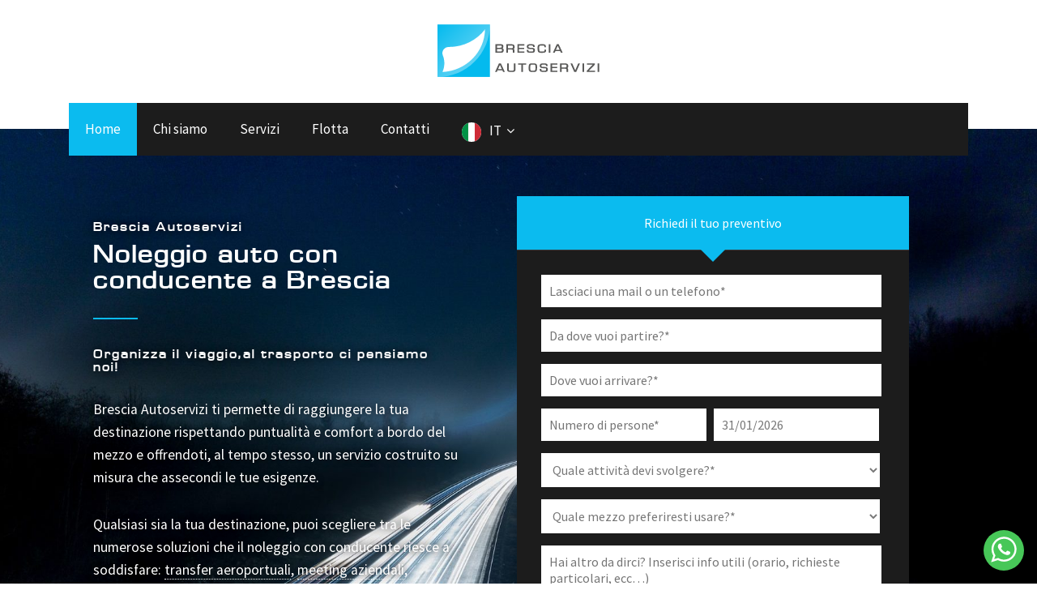

--- FILE ---
content_type: text/html; charset=UTF-8
request_url: https://www.brescia-autoservizi.it/
body_size: 11784
content:
<!DOCTYPE html>
<!--[if lt IE 7]>
<html dir="ltr" lang="it" class="ie6"> <![endif]-->
<!--[if IE 7]>
<html dir="ltr" lang="it" class="ie7"> <![endif]-->
<!--[if IE 8]>
<html dir="ltr" lang="it" class="ie8"> <![endif]-->
<!--[if gt IE 8]><!-->
<html dir="ltr" lang="it"> <!--<![endif]-->

<head>
    <!--Meta Tags-->
    <meta name="viewport" content="width=device-width, initial-scale=1.0, maximum-scale=5.0, user-scalable=yes">
    <meta http-equiv="Content-Type" content="text/html; charset=UTF-8"/>
    <meta name="google-site-verification" content="RB-M3eKhPduk_q9sMkFXLj0AIDZd-FFoW3Rm603SFG4" />
    <!-- Title -->
    

    <script type="text/javascript">
	window.dataLayer = window.dataLayer || [];

	function gtag() {
		dataLayer.push(arguments);
	}

	gtag("consent", "default", {
		ad_personalization: "denied",
		ad_storage: "denied",
		ad_user_data: "denied",
		analytics_storage: "denied",
		functionality_storage: "denied",
		personalization_storage: "denied",
		security_storage: "granted",
		wait_for_update: 500,
	});
	gtag("set", "ads_data_redaction", true);
	</script>
<script type="text/javascript"
		id="Cookiebot"
		src="https://consent.cookiebot.com/uc.js"
		data-implementation="wp"
		data-cbid="b2a9256c-5202-4b37-aeac-30ce679a920f"
							async	></script>
<meta name='robots' content='index, follow, max-image-preview:large, max-snippet:-1, max-video-preview:-1' />
	<style>img:is([sizes="auto" i], [sizes^="auto," i]) { contain-intrinsic-size: 3000px 1500px }</style>
	
	<!-- This site is optimized with the Yoast SEO plugin v26.8 - https://yoast.com/product/yoast-seo-wordpress/ -->
	<title>Brescia Autoservizi: Noleggio auto con conducente (NCC) a Brescia</title>
	<meta name="description" content="Brescia Autoservizi. Noleggio auto con conducente (NCC) a Brescia. Ci occupiamo del trasporto di persone a prezzi chiari e convenienti." />
	<link rel="canonical" href="https://www.brescia-autoservizi.it/" />
	<meta property="og:locale" content="en_US" />
	<meta property="og:type" content="website" />
	<meta property="og:title" content="Brescia Autoservizi: Noleggio auto con conducente (NCC) a Brescia" />
	<meta property="og:description" content="Brescia Autoservizi. Noleggio auto con conducente (NCC) a Brescia. Ci occupiamo del trasporto di persone a prezzi chiari e convenienti." />
	<meta property="og:url" content="https://www.brescia-autoservizi.it/" />
	<meta property="og:site_name" content="Brescia Autoservizi" />
	<meta property="article:publisher" content="https://www.facebook.com/brescia.autoservizi/" />
	<meta property="article:modified_time" content="2025-07-09T19:39:34+00:00" />
	<meta property="og:image" content="https://www.brescia-autoservizi.it/wp-content/uploads/2017/08/brescia-autoservizi-header.jpeg" />
	<meta property="og:image:width" content="1920" />
	<meta property="og:image:height" content="1280" />
	<meta property="og:image:type" content="image/jpeg" />
	<meta name="twitter:card" content="summary_large_image" />
	<script type="application/ld+json" class="yoast-schema-graph">{"@context":"https://schema.org","@graph":[{"@type":"WebPage","@id":"https://www.brescia-autoservizi.it/","url":"https://www.brescia-autoservizi.it/","name":"Brescia Autoservizi: Noleggio auto con conducente (NCC) a Brescia","isPartOf":{"@id":"https://www.brescia-autoservizi.it/#website"},"primaryImageOfPage":{"@id":"https://www.brescia-autoservizi.it/#primaryimage"},"image":{"@id":"https://www.brescia-autoservizi.it/#primaryimage"},"thumbnailUrl":"https://www.brescia-autoservizi.it/wp-content/uploads/2017/08/brescia-autoservizi-header.jpeg","datePublished":"2017-08-28T08:11:34+00:00","dateModified":"2025-07-09T19:39:34+00:00","description":"Brescia Autoservizi. Noleggio auto con conducente (NCC) a Brescia. Ci occupiamo del trasporto di persone a prezzi chiari e convenienti.","breadcrumb":{"@id":"https://www.brescia-autoservizi.it/#breadcrumb"},"inLanguage":"en-US","potentialAction":[{"@type":"ReadAction","target":["https://www.brescia-autoservizi.it/"]}]},{"@type":"ImageObject","inLanguage":"en-US","@id":"https://www.brescia-autoservizi.it/#primaryimage","url":"https://www.brescia-autoservizi.it/wp-content/uploads/2017/08/brescia-autoservizi-header.jpeg","contentUrl":"https://www.brescia-autoservizi.it/wp-content/uploads/2017/08/brescia-autoservizi-header.jpeg","width":1920,"height":1280},{"@type":"BreadcrumbList","@id":"https://www.brescia-autoservizi.it/#breadcrumb","itemListElement":[{"@type":"ListItem","position":1,"name":"Home"}]},{"@type":"WebSite","@id":"https://www.brescia-autoservizi.it/#website","url":"https://www.brescia-autoservizi.it/","name":"Brescia Autoservizi","description":"Noleggio auto con conducente a Brescia","potentialAction":[{"@type":"SearchAction","target":{"@type":"EntryPoint","urlTemplate":"https://www.brescia-autoservizi.it/?s={search_term_string}"},"query-input":{"@type":"PropertyValueSpecification","valueRequired":true,"valueName":"search_term_string"}}],"inLanguage":"en-US"}]}</script>
	<meta name="msvalidate.01" content="59833DF9988113B058B476348CF8F7DE" />
	<meta name="google-site-verification" content="G4kzAmc-X1IkRkpXYkZZz7Xx7uK4N4Pk7kD14tVozdo" />
	<!-- / Yoast SEO plugin. -->


<link rel='dns-prefetch' href='//ajax.googleapis.com' />
<link rel='dns-prefetch' href='//fonts.googleapis.com' />
<link rel='stylesheet' id='google-fonts-css' href='https://fonts.googleapis.com/css?family=Source+Sans+Pro%3A400%2C200%2C200italic%2C300%2C300italic%2C400italic%2C600%2C600italic%2C700%2C700italic%2C900%2C900italic&#038;ver=6.8.3' type='text/css' media='all' />
<link rel='stylesheet' id='custom-style-css' href='https://www.brescia-autoservizi.it/wp-content/themes/brescia-autoservizi/css/custom.css?ver=6.8.3' type='text/css' media='all' />
<link rel='stylesheet' id='wp-block-library-css' href='https://www.brescia-autoservizi.it/wp-includes/css/dist/block-library/style.min.css?ver=6.8.3' type='text/css' media='all' />
<style id='classic-theme-styles-inline-css' type='text/css'>
/*! This file is auto-generated */
.wp-block-button__link{color:#fff;background-color:#32373c;border-radius:9999px;box-shadow:none;text-decoration:none;padding:calc(.667em + 2px) calc(1.333em + 2px);font-size:1.125em}.wp-block-file__button{background:#32373c;color:#fff;text-decoration:none}
</style>
<style id='global-styles-inline-css' type='text/css'>
:root{--wp--preset--aspect-ratio--square: 1;--wp--preset--aspect-ratio--4-3: 4/3;--wp--preset--aspect-ratio--3-4: 3/4;--wp--preset--aspect-ratio--3-2: 3/2;--wp--preset--aspect-ratio--2-3: 2/3;--wp--preset--aspect-ratio--16-9: 16/9;--wp--preset--aspect-ratio--9-16: 9/16;--wp--preset--color--black: #000000;--wp--preset--color--cyan-bluish-gray: #abb8c3;--wp--preset--color--white: #ffffff;--wp--preset--color--pale-pink: #f78da7;--wp--preset--color--vivid-red: #cf2e2e;--wp--preset--color--luminous-vivid-orange: #ff6900;--wp--preset--color--luminous-vivid-amber: #fcb900;--wp--preset--color--light-green-cyan: #7bdcb5;--wp--preset--color--vivid-green-cyan: #00d084;--wp--preset--color--pale-cyan-blue: #8ed1fc;--wp--preset--color--vivid-cyan-blue: #0693e3;--wp--preset--color--vivid-purple: #9b51e0;--wp--preset--gradient--vivid-cyan-blue-to-vivid-purple: linear-gradient(135deg,rgba(6,147,227,1) 0%,rgb(155,81,224) 100%);--wp--preset--gradient--light-green-cyan-to-vivid-green-cyan: linear-gradient(135deg,rgb(122,220,180) 0%,rgb(0,208,130) 100%);--wp--preset--gradient--luminous-vivid-amber-to-luminous-vivid-orange: linear-gradient(135deg,rgba(252,185,0,1) 0%,rgba(255,105,0,1) 100%);--wp--preset--gradient--luminous-vivid-orange-to-vivid-red: linear-gradient(135deg,rgba(255,105,0,1) 0%,rgb(207,46,46) 100%);--wp--preset--gradient--very-light-gray-to-cyan-bluish-gray: linear-gradient(135deg,rgb(238,238,238) 0%,rgb(169,184,195) 100%);--wp--preset--gradient--cool-to-warm-spectrum: linear-gradient(135deg,rgb(74,234,220) 0%,rgb(151,120,209) 20%,rgb(207,42,186) 40%,rgb(238,44,130) 60%,rgb(251,105,98) 80%,rgb(254,248,76) 100%);--wp--preset--gradient--blush-light-purple: linear-gradient(135deg,rgb(255,206,236) 0%,rgb(152,150,240) 100%);--wp--preset--gradient--blush-bordeaux: linear-gradient(135deg,rgb(254,205,165) 0%,rgb(254,45,45) 50%,rgb(107,0,62) 100%);--wp--preset--gradient--luminous-dusk: linear-gradient(135deg,rgb(255,203,112) 0%,rgb(199,81,192) 50%,rgb(65,88,208) 100%);--wp--preset--gradient--pale-ocean: linear-gradient(135deg,rgb(255,245,203) 0%,rgb(182,227,212) 50%,rgb(51,167,181) 100%);--wp--preset--gradient--electric-grass: linear-gradient(135deg,rgb(202,248,128) 0%,rgb(113,206,126) 100%);--wp--preset--gradient--midnight: linear-gradient(135deg,rgb(2,3,129) 0%,rgb(40,116,252) 100%);--wp--preset--font-size--small: 13px;--wp--preset--font-size--medium: 20px;--wp--preset--font-size--large: 36px;--wp--preset--font-size--x-large: 42px;--wp--preset--spacing--20: 0.44rem;--wp--preset--spacing--30: 0.67rem;--wp--preset--spacing--40: 1rem;--wp--preset--spacing--50: 1.5rem;--wp--preset--spacing--60: 2.25rem;--wp--preset--spacing--70: 3.38rem;--wp--preset--spacing--80: 5.06rem;--wp--preset--shadow--natural: 6px 6px 9px rgba(0, 0, 0, 0.2);--wp--preset--shadow--deep: 12px 12px 50px rgba(0, 0, 0, 0.4);--wp--preset--shadow--sharp: 6px 6px 0px rgba(0, 0, 0, 0.2);--wp--preset--shadow--outlined: 6px 6px 0px -3px rgba(255, 255, 255, 1), 6px 6px rgba(0, 0, 0, 1);--wp--preset--shadow--crisp: 6px 6px 0px rgba(0, 0, 0, 1);}:where(.is-layout-flex){gap: 0.5em;}:where(.is-layout-grid){gap: 0.5em;}body .is-layout-flex{display: flex;}.is-layout-flex{flex-wrap: wrap;align-items: center;}.is-layout-flex > :is(*, div){margin: 0;}body .is-layout-grid{display: grid;}.is-layout-grid > :is(*, div){margin: 0;}:where(.wp-block-columns.is-layout-flex){gap: 2em;}:where(.wp-block-columns.is-layout-grid){gap: 2em;}:where(.wp-block-post-template.is-layout-flex){gap: 1.25em;}:where(.wp-block-post-template.is-layout-grid){gap: 1.25em;}.has-black-color{color: var(--wp--preset--color--black) !important;}.has-cyan-bluish-gray-color{color: var(--wp--preset--color--cyan-bluish-gray) !important;}.has-white-color{color: var(--wp--preset--color--white) !important;}.has-pale-pink-color{color: var(--wp--preset--color--pale-pink) !important;}.has-vivid-red-color{color: var(--wp--preset--color--vivid-red) !important;}.has-luminous-vivid-orange-color{color: var(--wp--preset--color--luminous-vivid-orange) !important;}.has-luminous-vivid-amber-color{color: var(--wp--preset--color--luminous-vivid-amber) !important;}.has-light-green-cyan-color{color: var(--wp--preset--color--light-green-cyan) !important;}.has-vivid-green-cyan-color{color: var(--wp--preset--color--vivid-green-cyan) !important;}.has-pale-cyan-blue-color{color: var(--wp--preset--color--pale-cyan-blue) !important;}.has-vivid-cyan-blue-color{color: var(--wp--preset--color--vivid-cyan-blue) !important;}.has-vivid-purple-color{color: var(--wp--preset--color--vivid-purple) !important;}.has-black-background-color{background-color: var(--wp--preset--color--black) !important;}.has-cyan-bluish-gray-background-color{background-color: var(--wp--preset--color--cyan-bluish-gray) !important;}.has-white-background-color{background-color: var(--wp--preset--color--white) !important;}.has-pale-pink-background-color{background-color: var(--wp--preset--color--pale-pink) !important;}.has-vivid-red-background-color{background-color: var(--wp--preset--color--vivid-red) !important;}.has-luminous-vivid-orange-background-color{background-color: var(--wp--preset--color--luminous-vivid-orange) !important;}.has-luminous-vivid-amber-background-color{background-color: var(--wp--preset--color--luminous-vivid-amber) !important;}.has-light-green-cyan-background-color{background-color: var(--wp--preset--color--light-green-cyan) !important;}.has-vivid-green-cyan-background-color{background-color: var(--wp--preset--color--vivid-green-cyan) !important;}.has-pale-cyan-blue-background-color{background-color: var(--wp--preset--color--pale-cyan-blue) !important;}.has-vivid-cyan-blue-background-color{background-color: var(--wp--preset--color--vivid-cyan-blue) !important;}.has-vivid-purple-background-color{background-color: var(--wp--preset--color--vivid-purple) !important;}.has-black-border-color{border-color: var(--wp--preset--color--black) !important;}.has-cyan-bluish-gray-border-color{border-color: var(--wp--preset--color--cyan-bluish-gray) !important;}.has-white-border-color{border-color: var(--wp--preset--color--white) !important;}.has-pale-pink-border-color{border-color: var(--wp--preset--color--pale-pink) !important;}.has-vivid-red-border-color{border-color: var(--wp--preset--color--vivid-red) !important;}.has-luminous-vivid-orange-border-color{border-color: var(--wp--preset--color--luminous-vivid-orange) !important;}.has-luminous-vivid-amber-border-color{border-color: var(--wp--preset--color--luminous-vivid-amber) !important;}.has-light-green-cyan-border-color{border-color: var(--wp--preset--color--light-green-cyan) !important;}.has-vivid-green-cyan-border-color{border-color: var(--wp--preset--color--vivid-green-cyan) !important;}.has-pale-cyan-blue-border-color{border-color: var(--wp--preset--color--pale-cyan-blue) !important;}.has-vivid-cyan-blue-border-color{border-color: var(--wp--preset--color--vivid-cyan-blue) !important;}.has-vivid-purple-border-color{border-color: var(--wp--preset--color--vivid-purple) !important;}.has-vivid-cyan-blue-to-vivid-purple-gradient-background{background: var(--wp--preset--gradient--vivid-cyan-blue-to-vivid-purple) !important;}.has-light-green-cyan-to-vivid-green-cyan-gradient-background{background: var(--wp--preset--gradient--light-green-cyan-to-vivid-green-cyan) !important;}.has-luminous-vivid-amber-to-luminous-vivid-orange-gradient-background{background: var(--wp--preset--gradient--luminous-vivid-amber-to-luminous-vivid-orange) !important;}.has-luminous-vivid-orange-to-vivid-red-gradient-background{background: var(--wp--preset--gradient--luminous-vivid-orange-to-vivid-red) !important;}.has-very-light-gray-to-cyan-bluish-gray-gradient-background{background: var(--wp--preset--gradient--very-light-gray-to-cyan-bluish-gray) !important;}.has-cool-to-warm-spectrum-gradient-background{background: var(--wp--preset--gradient--cool-to-warm-spectrum) !important;}.has-blush-light-purple-gradient-background{background: var(--wp--preset--gradient--blush-light-purple) !important;}.has-blush-bordeaux-gradient-background{background: var(--wp--preset--gradient--blush-bordeaux) !important;}.has-luminous-dusk-gradient-background{background: var(--wp--preset--gradient--luminous-dusk) !important;}.has-pale-ocean-gradient-background{background: var(--wp--preset--gradient--pale-ocean) !important;}.has-electric-grass-gradient-background{background: var(--wp--preset--gradient--electric-grass) !important;}.has-midnight-gradient-background{background: var(--wp--preset--gradient--midnight) !important;}.has-small-font-size{font-size: var(--wp--preset--font-size--small) !important;}.has-medium-font-size{font-size: var(--wp--preset--font-size--medium) !important;}.has-large-font-size{font-size: var(--wp--preset--font-size--large) !important;}.has-x-large-font-size{font-size: var(--wp--preset--font-size--x-large) !important;}
:where(.wp-block-post-template.is-layout-flex){gap: 1.25em;}:where(.wp-block-post-template.is-layout-grid){gap: 1.25em;}
:where(.wp-block-columns.is-layout-flex){gap: 2em;}:where(.wp-block-columns.is-layout-grid){gap: 2em;}
:root :where(.wp-block-pullquote){font-size: 1.5em;line-height: 1.6;}
</style>
<link rel='stylesheet' id='contact-form-7-css' href='https://www.brescia-autoservizi.it/wp-content/plugins/contact-form-7/includes/css/styles.css?ver=6.1.4' type='text/css' media='all' />
<link rel='stylesheet' id='weglot-css-css' href='https://www.brescia-autoservizi.it/wp-content/plugins/weglot/dist/css/front-css.css?ver=5.2' type='text/css' media='all' />
<link rel='stylesheet' id='new-flag-css-css' href='https://www.brescia-autoservizi.it/wp-content/plugins/weglot/dist/css/new-flags.css?ver=5.2' type='text/css' media='all' />
<script type="text/javascript" src="https://www.brescia-autoservizi.it/wp-includes/js/tinymce/tinymce.min.js?ver=49110-20250317" id="wp-tinymce-root-js"></script>
<script type="text/javascript" src="https://www.brescia-autoservizi.it/wp-includes/js/tinymce/plugins/compat3x/plugin.min.js?ver=49110-20250317" id="wp-tinymce-js"></script>
<script type="text/javascript" src="https://www.brescia-autoservizi.it/wp-includes/js/jquery/jquery.min.js?ver=3.7.1" id="jquery-core-js"></script>
<script type="text/javascript" src="https://www.brescia-autoservizi.it/wp-includes/js/jquery/jquery-migrate.min.js?ver=3.4.1" id="jquery-migrate-js"></script>
<script type="text/javascript" src="https://www.brescia-autoservizi.it/wp-content/plugins/weglot/dist/front-js.js?ver=5.2" id="wp-weglot-js-js"></script>
<link rel="https://api.w.org/" href="https://www.brescia-autoservizi.it/wp-json/" /><link rel="alternate" title="JSON" type="application/json" href="https://www.brescia-autoservizi.it/wp-json/wp/v2/pages/10" /><link rel="EditURI" type="application/rsd+xml" title="RSD" href="https://www.brescia-autoservizi.it/xmlrpc.php?rsd" />

<link rel='shortlink' href='https://www.brescia-autoservizi.it/' />
<link rel="alternate" title="oEmbed (JSON)" type="application/json+oembed" href="https://www.brescia-autoservizi.it/wp-json/oembed/1.0/embed?url=https%3A%2F%2Fwww.brescia-autoservizi.it%2F" />
<link rel="alternate" title="oEmbed (XML)" type="text/xml+oembed" href="https://www.brescia-autoservizi.it/wp-json/oembed/1.0/embed?url=https%3A%2F%2Fwww.brescia-autoservizi.it%2F&#038;format=xml" />
<script>
        (function(i,s,o,g,r,a,m){i['GoogleAnalyticsObject']=r;i[r]=i[r]||function(){
                (i[r].q=i[r].q||[]).push(arguments)},i[r].l=1*new Date();a=s.createElement(o),
            m=s.getElementsByTagName(o)[0];a.async=1;a.src=g;m.parentNode.insertBefore(a,m)
        })(window,document,'script','https://www.google-analytics.com/analytics.js','ga');

        ga('create', 'UA-105733567-1', 'auto');
        ga('send', 'pageview');
    </script>

	<script>
	document.addEventListener( 'wpcf7mailsent', function( event ) {
	    gtag('event', 'contatti', {'event_category': 'contactform', 'event_action' : 'submit', 'event_label': 'preventivo'});
	}, false );
	</script>
<link rel="alternate" href="https://www.brescia-autoservizi.it/" hreflang="it"/>
<link rel="alternate" href="https://www.brescia-autoservizi.it/en/" hreflang="en"/>
<link rel="alternate" href="https://www.brescia-autoservizi.it/de/" hreflang="de"/>
<link rel="alternate" href="https://www.brescia-autoservizi.it/es/" hreflang="es"/>
<script type="application/json" id="weglot-data">{"website":"https:\/\/brescia-autoservizi.it","uid":"db20036239","project_slug":"p-db20036239","language_from":"it","language_from_custom_flag":null,"language_from_custom_name":null,"excluded_paths":[],"excluded_blocks":[],"custom_settings":{"button_style":{"is_dropdown":true,"with_flags":true,"flag_type":"circle","with_name":true,"custom_css":"","full_name":false},"wp_user_version":"4.3.3","translate_email":false,"translate_search":false,"translate_amp":false,"switchers":[{"templates":{"name":"default","hash":"095ffb8d22f66be52959023fa4eeb71a05f20f73"},"location":[],"style":{"with_flags":true,"flag_type":"circle","with_name":true,"full_name":false,"is_dropdown":true}}]},"pending_translation_enabled":false,"curl_ssl_check_enabled":true,"custom_css":null,"languages":[{"language_to":"en","custom_code":null,"custom_name":null,"custom_local_name":null,"provider":null,"enabled":true,"automatic_translation_enabled":true,"deleted_at":null,"connect_host_destination":null,"custom_flag":null},{"language_to":"de","custom_code":null,"custom_name":null,"custom_local_name":null,"provider":null,"enabled":true,"automatic_translation_enabled":true,"deleted_at":null,"connect_host_destination":null,"custom_flag":null},{"language_to":"es","custom_code":null,"custom_name":null,"custom_local_name":null,"provider":null,"enabled":true,"automatic_translation_enabled":true,"deleted_at":null,"connect_host_destination":null,"custom_flag":null}],"organization_slug":"w-ddf2babe69","current_language":"it","switcher_links":{"it":"https:\/\/www.brescia-autoservizi.it\/?wg-choose-original=true","en":"https:\/\/www.brescia-autoservizi.it\/en\/?wg-choose-original=false","de":"https:\/\/www.brescia-autoservizi.it\/de\/?wg-choose-original=false","es":"https:\/\/www.brescia-autoservizi.it\/es\/?wg-choose-original=false"},"original_path":"\/"}</script><link rel="icon" href="https://www.brescia-autoservizi.it/wp-content/uploads/2017/09/cropped-favicon-brescia-autoservizi-32x32.jpg" sizes="32x32" />
<link rel="icon" href="https://www.brescia-autoservizi.it/wp-content/uploads/2017/09/cropped-favicon-brescia-autoservizi-192x192.jpg" sizes="192x192" />
<link rel="apple-touch-icon" href="https://www.brescia-autoservizi.it/wp-content/uploads/2017/09/cropped-favicon-brescia-autoservizi-180x180.jpg" />
<meta name="msapplication-TileImage" content="https://www.brescia-autoservizi.it/wp-content/uploads/2017/09/cropped-favicon-brescia-autoservizi-270x270.jpg" />
    
</head>

<body class="home wp-singular page-template-default page page-id-10 wp-theme-brescia-autoservizi">
<div class="outer-wrapper">
    <div class="header-area-1">

        <div class="header-content txt-center">
            <div class="logo">
                <a href="https://www.brescia-autoservizi.it">
                  <img src="https://www.brescia-autoservizi.it/wp-content/themes/brescia-autoservizi/images/brescia-autoservizi-logo.svg" width="200" height="65" alt="Noleggio auto con conducente a Brescia" title="Noleggio auto con conducente a Brescia">
                </a>
            </div>

            <div id="mobile-navigation">
                <a href="#" id="mobile-navigation-btn"><i class="fa fa-bars"></i></a>
            </div>
            <div class="clearboth"></div>
            <div class="mobile-navigation-wrapper">
                <div class="menu-main-menu-container"><ul id="menu-main-menu" class=""><li id="menu-item-804" class="menu-item menu-item-type-post_type menu-item-object-page menu-item-home current-menu-item page_item page-item-10 current_page_item menu-item-804"><a href="https://www.brescia-autoservizi.it/" aria-current="page">Home</a></li>
<li id="menu-item-80" class="menu-item menu-item-type-post_type menu-item-object-page menu-item-80"><a href="https://www.brescia-autoservizi.it/chi-siamo/">Chi siamo</a></li>
<li id="menu-item-703" class="menu-item menu-item-type-post_type_archive menu-item-object-servizi menu-item-703"><a href="https://www.brescia-autoservizi.it/servizi/">Servizi</a></li>
<li id="menu-item-531" class="menu-item menu-item-type-post_type menu-item-object-page menu-item-531"><a href="https://www.brescia-autoservizi.it/flotta/">Flotta</a></li>
<li id="menu-item-81" class="menu-item menu-item-type-post_type menu-item-object-page menu-item-81"><a href="https://www.brescia-autoservizi.it/contatti/">Contatti</a></li>
<li id="menu-item-871" class="weglot-parent-menu-item wg-it weglot-lang menu-item-weglot weglot-language weglot-flags flag-3 it menu-item menu-item-type-custom menu-item-object-custom menu-item-has-children menu-item-871"><a href="#weglot_switcher" title="Italiano" data-wg-notranslate="true">IT</a>
<ul class="sub-menu">
	<li id="menu-item-weglot-871-en" class="weglot-lang menu-item-weglot weglot-language weglot-flags flag-3 weglot-en en wg-en menu-item menu-item-type-custom menu-item-object-custom menu-item-weglot-871-en"><a href="https://www.brescia-autoservizi.it/en/?wg-choose-original=false" title="English" data-wg-notranslate="true">EN</a></li>
	<li id="menu-item-weglot-871-de" class="weglot-lang menu-item-weglot weglot-language weglot-flags flag-3 weglot-de de wg-de menu-item menu-item-type-custom menu-item-object-custom menu-item-weglot-871-de"><a href="https://www.brescia-autoservizi.it/de/?wg-choose-original=false" title="Deutsch" data-wg-notranslate="true">DE</a></li>
	<li id="menu-item-weglot-871-es" class="weglot-lang menu-item-weglot weglot-language weglot-flags flag-3 weglot-es es wg-es menu-item menu-item-type-custom menu-item-object-custom menu-item-weglot-871-es"><a href="https://www.brescia-autoservizi.it/es/?wg-choose-original=false" title="Español" data-wg-notranslate="true">ES</a></li>
</ul>
</li>
</ul></div>            </div>
        </div>
        <nav id="primary-navigation" class="navigation-wrapper fixed-navigation clearfix">
            <div class="navigation-inner">
                <div class="navigation">

                    <div class="menu-main-menu-container"><ul id="menu-main-menu-1" class=""><li class="menu-item menu-item-type-post_type menu-item-object-page menu-item-home current-menu-item page_item page-item-10 current_page_item menu-item-804"><a href="https://www.brescia-autoservizi.it/" aria-current="page">Home</a></li>
<li class="menu-item menu-item-type-post_type menu-item-object-page menu-item-80"><a href="https://www.brescia-autoservizi.it/chi-siamo/">Chi siamo</a></li>
<li class="menu-item menu-item-type-post_type_archive menu-item-object-servizi menu-item-703"><a href="https://www.brescia-autoservizi.it/servizi/">Servizi</a></li>
<li class="menu-item menu-item-type-post_type menu-item-object-page menu-item-531"><a href="https://www.brescia-autoservizi.it/flotta/">Flotta</a></li>
<li class="menu-item menu-item-type-post_type menu-item-object-page menu-item-81"><a href="https://www.brescia-autoservizi.it/contatti/">Contatti</a></li>
<li class="weglot-parent-menu-item wg-it weglot-lang menu-item-weglot weglot-language weglot-flags flag-3 it menu-item menu-item-type-custom menu-item-object-custom menu-item-has-children menu-item-871"><a href="#weglot_switcher" title="Italiano" data-wg-notranslate="true">IT</a>
<ul class="sub-menu">
	<li class="weglot-lang menu-item-weglot weglot-language weglot-flags flag-3 weglot-en en wg-en menu-item menu-item-type-custom menu-item-object-custom menu-item-weglot-871-en"><a href="https://www.brescia-autoservizi.it/en/?wg-choose-original=false" title="English" data-wg-notranslate="true">EN</a></li>
	<li class="weglot-lang menu-item-weglot weglot-language weglot-flags flag-3 weglot-de de wg-de menu-item menu-item-type-custom menu-item-object-custom menu-item-weglot-871-de"><a href="https://www.brescia-autoservizi.it/de/?wg-choose-original=false" title="Deutsch" data-wg-notranslate="true">DE</a></li>
	<li class="weglot-lang menu-item-weglot weglot-language weglot-flags flag-3 weglot-es es wg-es menu-item menu-item-type-custom menu-item-object-custom menu-item-weglot-871-es"><a href="https://www.brescia-autoservizi.it/es/?wg-choose-original=false" title="Español" data-wg-notranslate="true">ES</a></li>
</ul>
</li>
</ul></div>                </div>
            </div>
        </nav>
    </div>

<div class="large-header-wrapper" style="background:url(https://www.brescia-autoservizi.it/wp-content/uploads/2017/08/brescia-autoservizi-header-1920x1080.jpeg) center center no-repeat; background-size:cover;">
    <div class="large-header">

      <div class="one-half">

        <div class="presentation-wrapper">
                      <h2>Brescia Autoservizi</h2>
          
                      <h1>Noleggio auto con conducente a Brescia</h1>
            <div class="title-block4"></div>
          
          
<h2 class="wp-block-heading">Organizza il viaggio, al trasporto ci pensiamo noi!</h2>



<p></p>



<p>Brescia Autoservizi ti permette di raggiungere la tua destinazione rispettando puntualità e comfort a bordo del mezzo e offrendoti, al tempo stesso, un servizio costruito su misura che assecondi le tue esigenze.</p>



<p>Qualsiasi sia la tua destinazione, puoi scegliere tra le numerose soluzioni che il noleggio con conducente riesce a soddisfare: <a href="https://www.brescia-autoservizi.it/servizi/transfer-aeroporti/">transfer aeroportuali</a>, <a href="https://brescia-autoservizi.it/servizi/trasferimenti-aziendali/">meeting aziendali</a>, <a href="https://brescia-autoservizi.it/servizi/autista-per-discoteche-cene-eventi/">matrimoni ed eventi</a>, <a href="https://www.brescia-autoservizi.it/servizi/trasferimenti-privati/">servizi su misura</a>.</p>

        </div>
      </div>

      <div class="one-half">
        <!-- richiedi preventivo -->
        <div class="header-booking-form-wrapper" id="richiedi-preventivo">
            <div id="booking-tabs">
                <ul class="nav clearfix">
                    <li><a href="#preventivo">Richiedi il tuo preventivo</a></li>
                </ul>
                <div id="preventivo">

                
<div class="wpcf7 no-js" id="wpcf7-f781-o1" lang="it-IT" dir="ltr" data-wpcf7-id="781">
<div class="screen-reader-response"><p role="status" aria-live="polite" aria-atomic="true"></p> <ul></ul></div>
<form action="/#wpcf7-f781-o1" method="post" class="wpcf7-form init booking-form-1" aria-label="Modulo di contatto" novalidate="novalidate" data-status="init">
<fieldset class="hidden-fields-container"><input type="hidden" name="_wpcf7" value="781" /><input type="hidden" name="_wpcf7_version" value="6.1.4" /><input type="hidden" name="_wpcf7_locale" value="it_IT" /><input type="hidden" name="_wpcf7_unit_tag" value="wpcf7-f781-o1" /><input type="hidden" name="_wpcf7_container_post" value="0" /><input type="hidden" name="_wpcf7_posted_data_hash" value="" />
</fieldset>
<span class="wpcf7-form-control-wrap" data-name="email-phone"><input size="40" maxlength="400" class="wpcf7-form-control wpcf7-text wpcf7-validates-as-required" aria-required="true" aria-invalid="false" placeholder="Lasciaci una mail o un telefono*" value="" type="text" name="email-phone" /></span>

<span class="wpcf7-form-control-wrap" data-name="departure"><input size="40" maxlength="400" class="wpcf7-form-control wpcf7-text wpcf7-validates-as-required" aria-required="true" aria-invalid="false" placeholder="Da dove vuoi partire?*" value="" type="text" name="departure" /></span>
<span class="wpcf7-form-control-wrap" data-name="destination"><input size="40" maxlength="400" class="wpcf7-form-control wpcf7-text wpcf7-validates-as-required" aria-required="true" aria-invalid="false" placeholder="Dove vuoi arrivare?*" value="" type="text" name="destination" /></span>

<span class="wpcf7-form-control-wrap" data-name="seats"><input class="wpcf7-form-control wpcf7-number wpcf7-validates-as-required wpcf7-validates-as-number input-half" min="1" aria-required="true" aria-invalid="false" placeholder="Numero di persone*" value="" type="number" name="seats" /></span>
<span class="wpcf7-form-control-wrap" data-name="departure-date"><input size="40" maxlength="400" class="wpcf7-form-control wpcf7-text wpcf7-validates-as-required input-half datepicker" aria-required="true" aria-invalid="false" placeholder="Data di partenza*" value="" type="text" name="departure-date" /></span>

<span class="wpcf7-form-control-wrap" data-name="tipologia"><select class="wpcf7-form-control wpcf7-select wpcf7-validates-as-required" aria-required="true" aria-invalid="false" name="tipologia"><option value="">Quale attività devi svolgere?*</option><option value="Trasferimento">Trasferimento</option><option value="Disposizione">Disposizione</option><option value="Cena/serata">Cena/serata</option><option value="Gita">Gita</option><option value="Navetta romagna">Navetta romagna</option><option value="Altro">Altro</option></select></span>

<span class="wpcf7-form-control-wrap" data-name="mezzo"><select class="wpcf7-form-control wpcf7-select wpcf7-validates-as-required" aria-required="true" aria-invalid="false" name="mezzo"><option value="">Quale mezzo preferiresti usare?*</option><option value="Auto">Auto</option><option value="Minivan">Minivan</option><option value="Minibus">Minibus</option></select></span>

<span class="wpcf7-form-control-wrap" data-name="message"><textarea cols="40" rows="2" maxlength="2000" class="wpcf7-form-control wpcf7-textarea" aria-invalid="false" placeholder="Hai altro da dirci? Inserisci info utili (orario, richieste particolari, ecc…)" name="message"></textarea></span>

<label class="small">
<span class="wpcf7-form-control-wrap" data-name="acceptance-privacy"><span class="wpcf7-form-control wpcf7-acceptance"><span class="wpcf7-list-item"><input type="checkbox" name="acceptance-privacy" value="1" aria-invalid="false" /></span></span></span> Dopo aver preso visione della presente informativa sulla <a href="privacy-policy" target="_blank"> privacy</a> acconsento al trattamento dei dati Invia la richiesta*</label>

<span id="wpcf7-697d580cda4b9-wrapper" class="wpcf7-form-control-wrap hp-email-wrap" ><label for="wpcf7-697d580cda4b9-field" class="hp-message">Si prega di lasciare vuoto questo campo.</label><input id="wpcf7-697d580cda4b9-field"  class="wpcf7-form-control wpcf7-text" type="text" name="hp-email" value="" size="40" tabindex="-1" autocomplete="new-password" /></span>

<input class="wpcf7-form-control wpcf7-submit has-spinner mt-20" type="submit" value="Invia la richiesta" /><div class="wpcf7-response-output" aria-hidden="true"></div>
</form>
</div>

                    

                </div>
            </div>
        </div>

      </div>
      <div class="clearfix"></div>

    </div>
</div>

<!-- Punti di forza -->
<section class="content-wrapper-outer content-wrapper clearfix our-fleet-sections">

    <h3 class="center-title"><span class="txt-blue">Plus dell’Azienda</span></h3>

    <div class="title-block2"></div>
    <div class="clearfix">

        <div class="qns-one-half home-icon-wrapper-2">
            <div class="qns-home-icon"><i class="fa fa-clock-o"></i></div>
            <div class="home-icon-inner">
                <h4>Puntualità</h4>
                <div class="title-block3"></div>
                <p> La pianificazione dei tempi di percorrenza, partenza e arrivo sono il primo tassello di un viaggio perfetto. Ecco perché consideriamo la puntualità un requisito fondamentale.</p>
            </div>
        </div>

          <div class="qns-one-half home-icon-wrapper-2 qns-last">
              <div class="qns-home-icon"><i class="fa fa-shield"></i></div>
              <div class="home-icon-inner">
                  <h4>Discrezione</h4>
                  <div class="title-block3"></div>
                  <p> Il noleggio con conducente è un ottimo sinonimo di discrezione, così da offrire il più ampio rispetto della tua privacy. </p>
              </div>
          </div>

            <div class="qns-one-half home-icon-wrapper-2">
                <div class="qns-home-icon"><i class="fa fa-black-tie"></i></div>
                <div class="home-icon-inner">
                    <h4>Cordialità</h4>
                    <div class="title-block3"></div>
                    <p> Le tue esigenze vengono rispettate ed assecondate grazie alla massima disponibilità fornita dai nostri autisti che si adoperano per offrirti un servizio ottimale.</p>
                </div>
            </div>

              <div class="qns-one-half home-icon-wrapper-2 qns-last">
                  <div class="qns-home-icon"><i class="fa fa-handshake-o"></i></div>
                  <div class="home-icon-inner">
                      <h4>Flessibilità</h4>
                      <div class="title-block3"></div>
                      <p> Partenze diurne o notturne non sono più un problema grazie al noleggio con conducente di Brescia Autoservizi. L’organizzazione del trasporto è creata su misura assecondando le tue richieste.</p>
                  </div>
              </div>

    </div>
</section>

<!-- Call to action Contattaci -->

<section class=".content-wrapper-outer clearfix call-to-action-1-section">
    <div class="call-to-action-1-section-inner txt-center">
        <h3 class="float-none">Se hai bisogno di un nostro servizio contattaci</h3>
        <a href="https://www.brescia-autoservizi.it/contatti/" class="button0 float-none mt-20">Contattaci</a>
    </div>
</section>


<!-- Servizi -->
<section class="content-wrapper-outer content-wrapper clearfix our-fleet-sections">

    <h3 class="center-title"><span class="txt-blue"> I nostri autisti sono disponibili per:</span></h3>
    <div class="title-block2"></div>
  	<div class="news-block-wrapper news-block-wrapper-3-col-listing clearfix">

        
	      					<div class="news-block">

	                  	      						<div class="news-block-image">
	                    	                    <a href="https://www.brescia-autoservizi.it/servizi/transfer-aeroporti/">
	                                          <img src="https://www.brescia-autoservizi.it/wp-content/uploads/2017/08/model-planes-airplanes-miniatur-wunderland-hamburg-163792-600x400.jpeg" alt="Transfer aeroporto" />
                                            </a>
                            						</div>
                  
                                    <a href="https://www.brescia-autoservizi.it/servizi/transfer-aeroporti/" class="services-card">
                  
                  <div class="news-content-wrapper">
        							<h4 class="services-card-title">Transfer aeroporto</h4>

        								                          <div class="news-description">
                          <p>Il servizio aeroportuale con NCC è un’ottima soluzione per affrontare un trasporto comodo capace di evitare fastidiosi grattacapi come l’incolumità dei bagagli, tempi d’attesa biblici, il parcheggio in spazi non custoditi. Raggiungi la meta senza preoccupazioni e parti quando vuoi.</p>
                          </div>
                        
      						</div>

                                    </a>
                  
      					</div>

              
	      					<div class="news-block">

	                  	      						<div class="news-block-image">
	                    	                    <a href="https://www.brescia-autoservizi.it/servizi/trasferimenti-privati/">
	                                          <img src="https://www.brescia-autoservizi.it/wp-content/uploads/2017/08/pexels-photo-297642-600x400.jpeg" alt="Trasferimenti privati" />
                                            </a>
                            						</div>
                  
                                    <a href="https://www.brescia-autoservizi.it/servizi/trasferimenti-privati/" class="services-card">
                  
                  <div class="news-content-wrapper">
        							<h4 class="services-card-title">Trasferimenti privati</h4>

        								                          <div class="news-description">
                          <p>I viaggi privati non saranno più un problema. Grazie al noleggio con conducente è possibile organizzare il trasporto senza fastidiosi orari preconfezionati dal servizio pubblico e mantenendo un alto margine di riservatezza. </p>
                          </div>
                        
      						</div>

                                    </a>
                  
      					</div>

              
	      					<div class="news-block">

	                  	      						<div class="news-block-image">
	                    	                    <a href="https://www.brescia-autoservizi.it/servizi/trasferimenti-aziendali/">
	                                          <img src="https://www.brescia-autoservizi.it/wp-content/uploads/2019/08/trasferimenti-aziendali-scaled-600x400.jpg" alt="Trasferimenti aziendali" />
                                            </a>
                            						</div>
                  
                                    <a href="https://www.brescia-autoservizi.it/servizi/trasferimenti-aziendali/" class="services-card">
                  
                  <div class="news-content-wrapper">
        							<h4 class="services-card-title">Trasferimenti aziendali</h4>

        								                          <div class="news-description">
                          <p>Il servizio business si propone come riservato, cordiale e puntuale. Creato per le esigenze delle aziende che sempre più spesso allargano i propri orizzonti rivolgendosi a clienti e fornitori fuori dal territorio. Programmare un trasferimento aziendale utilizzando il servizio NCC è un’ottima cornice per imprimere una buona impressione.</p>
                          </div>
                        
      						</div>

                                    </a>
                  
      					</div>

              
	      					<div class="news-block">

	                  
                                    <a href="https://www.brescia-autoservizi.it/servizi/navetta-per-il-mare/" class="services-card">
                  
                  <div class="news-content-wrapper">
        							<h4 class="services-card-title">Navetta per il mare</h4>

        								
      						</div>

                                    </a>
                  
      					</div>

              
	      					<div class="news-block">

	                  
                                    <a href="https://www.brescia-autoservizi.it/servizi/autista-per-discoteche-cene-eventi/" class="services-card">
                  
                  <div class="news-content-wrapper">
        							<h4 class="services-card-title">Autista per cerimonie e divertimento</h4>

        								
      						</div>

                                    </a>
                  
      					</div>

              
	      					<div class="news-block">

	                  
                                    <a href="https://www.brescia-autoservizi.it/servizi/scuolabus-privato/" class="services-card">
                  
                  <div class="news-content-wrapper">
        							<h4 class="services-card-title">Scuolabus privato</h4>

        								
      						</div>

                                    </a>
                  
      					</div>

                            
      <!-- END .news-block-wrapper -->
      </div>
</section>


<!-- prefooter -->

  
  <section class="clearfix call-to-action-2-section" style="background-image: url('https://www.brescia-autoservizi.it/wp-content/uploads/2022/04/automobile-frontale-1920x600.jpg')">
    <div class="call-to-action-2-section-inner">
      <h3>È offerta un’ampia gamma di servizi NCC per qualsiasi esigenza</h3>
      <div class="title-block5"></div>
      <p></p>
      <a href="https://www.brescia-autoservizi.it/#richiedi-preventivo" class="button0">Richiedi un preventivo</a>
    </div>
  </section>

<!-- footer -->
<footer class="footer">
    <div class="footer-inner clearfix">

        <div class="one-half">
            <img src="https://www.brescia-autoservizi.it/wp-content/themes/brescia-autoservizi/images/brescia-autoservizi-logo-neg.svg" width="183" height="60" alt="Noleggio auto con conducente a Brescia" title="Noleggio auto con conducente a Brescia">

                              <div class="mt-20">
                  <p>Brescia Autoservizi è un&#8217;attività di auto <strong>noleggio con conducente</strong> (n.c.c.) in provincia di Brescia che si occupa del trasporto di persone verso qualsiasi destinazione a prezzi chiari e convenienti.</p>
<h5>Associato con</h5>
<div class="title-block6"></div>
<p><img decoding="async" title="National Limousine Association" src="https://brescia-autoservizi.it/wp-content/uploads/2018/09/national-limousine-association.png" alt="National Limousine Association" loading="lazy" /></p>
                </div>
                      </div>

        <div class="one-fourth">

            <!-- Servizi -->
            <h5>Alcuni dei nostri servizi</h5>
            <div class="title-block6"></div>
            <div class="widget">

            <div class="menu-footer-menu-container"><ul id="menu-footer-menu" class=""><li id="menu-item-700" class="menu-item menu-item-type-post_type menu-item-object-servizi menu-item-700"><a href="https://www.brescia-autoservizi.it/servizi/transfer-aeroporti/">Transfer aeroporto</a></li>
<li id="menu-item-701" class="menu-item menu-item-type-post_type menu-item-object-servizi menu-item-701"><a href="https://www.brescia-autoservizi.it/servizi/trasferimenti-privati/">Trasferimenti privati</a></li>
<li id="menu-item-702" class="menu-item menu-item-type-post_type menu-item-object-servizi menu-item-702"><a href="https://www.brescia-autoservizi.it/servizi/trasferimenti-aziendali/">Trasferimenti aziendali</a></li>
</ul></div>
            </div>

            <!-- Ultime News -->
                
        </div>

        <div class="one-fourth">
            <h5>Contatti</h5>
            <div class="title-block6"></div>
            <ul class="contact-widget">
                <li class="cw-address">
                  Sede legale e deposito: via dei ridelli 98/B, 25085 Gavardo (BS)  <br> Sede operativa: via dell’industria 34, 25039 Travagliato (BS)                </li>
                <li class="cw-phone">
                    Tel. : +39 0365 1960008 <br> Cell. 1 : +39 331 6832337 <br> Cell. 2 : +39 392 2145829                    <span>24 ore su 24, 7 giorni su 7</span>
                </li>
                <li class="cw-cell">
                    <a href="mailto:info@brescia-autoservizi.it">info@brescia-autoservizi.it</a>
                    <span>Risponderemo il prima possibile</span>
                </li>
            </ul>
        </div>

        <div class="clearboth"></div>
    </div>

    <div class="footer-bottom">
        <div class="footer-social-icons-wrapper">

                            <a href="https://www.facebook.com/bresciaautoservizincc/" target="_blank" rel="noopener" title="Facebook">
                  <i class="fa fa-2x fa-facebook-square"></i>
                </a>
            
                            <a href="https://www.instagram.com/brescia_autoservizi_ncc/" target="_blank" rel="noopener" title="Instagram">
                  <i class="fa fa-2x fa-instagram"></i>
                </a>
            
                            <a href="https://www.linkedin.com/company/brescia-autoservizi-ncc-noleggio-con-conducente-brescia-e-provincia/" target="_blank" rel="noopener" title="Linkedin">
                  <i class="fa fa-2x fa-linkedin-square"></i>
                </a>
            
        </div>
        <p class="footer-message">
          © 2025 Brescia Autoservizi di Medeghini Paolo - P.IVA IT04003580984 <br> Noleggio Auto, Minivan e Minibus con Conducente        </p>

        <ul id="menu-privacy-menu" class="menu-privacy-footer"><li id="menu-item-414" class="menu-item menu-item-type-post_type menu-item-object-page menu-item-414"><a target="_blank" rel="privacy-policy" href="https://www.brescia-autoservizi.it/privacy-policy/">Privacy policy</a></li>
<li id="menu-item-415" class="menu-item menu-item-type-post_type menu-item-object-page menu-item-415"><a target="_blank" href="https://www.brescia-autoservizi.it/collaborazioni/">Collaborazioni</a></li>
</ul>    </div>
</footer>

<!-- div.outer-wrapper -->
</div>

<!-- <i class="fa fa-arrow-up"  id="toTop" aria-hidden="true"></i> -->

<script type="speculationrules">
{"prefetch":[{"source":"document","where":{"and":[{"href_matches":"\/*"},{"not":{"href_matches":["\/wp-*.php","\/wp-admin\/*","\/wp-content\/uploads\/*","\/wp-content\/*","\/wp-content\/plugins\/*","\/wp-content\/themes\/brescia-autoservizi\/*","\/*\\?(.+)"]}},{"not":{"selector_matches":"a[rel~=\"nofollow\"]"}},{"not":{"selector_matches":".no-prefetch, .no-prefetch a"}}]},"eagerness":"conservative"}]}
</script>
<!-- Facebook Pixel Code -->
<script>
  !function(f,b,e,v,n,t,s)
  {if(f.fbq)return;n=f.fbq=function(){n.callMethod?
  n.callMethod.apply(n,arguments):n.queue.push(arguments)};
  if(!f._fbq)f._fbq=n;n.push=n;n.loaded=!0;n.version='2.0';
  n.queue=[];t=b.createElement(e);t.async=!0;
  t.src=v;s=b.getElementsByTagName(e)[0];
  s.parentNode.insertBefore(t,s)}(window, document,'script',
  'https://connect.facebook.net/en_US/fbevents.js');
  fbq('init', '2816052041779445');
  fbq('track', 'PageView');
</script>
<noscript><img height="1" width="1" style="display:none"
  src="https://www.facebook.com/tr?id=2816052041779445&ev=PageView&noscript=1"
/></noscript>
<!-- End Facebook Pixel Code --><div style="
			position: fixed; 
			bottom: 1rem; 
			right: 1rem; 
			width: 50px; 
			height: 50px; 
			background: #47c758; 
			border-radius: 999px;
			display: flex;
    		align-items: center;
    		justify-content: center;"
	 >
<a href="https://wa.me/393922145829">
	<svg width="32" height="32" viewbox="0 0 32 32" fill="none" xmlns="http://www.w3.org/2000/svg">
<path d="M14.3135 0.408886C7.60694 1.32313 2.38774 6.20121 1.1119 12.7439C0.477344 16.0255 0.948064 19.3686 2.4831 22.4591L3.03574 23.5574L1.66454 27.6034C0.907104 29.8207 0.306784 31.6559 0.320544 31.6697C0.334304 31.6834 2.24438 31.0966 4.55734 30.3596L8.77366 29.0156L9.57878 29.3977C12.8741 30.9394 16.5311 31.3148 20.0105 30.4553C25.3525 29.1318 29.6508 24.9836 31.1314 19.7167C31.7522 17.4927 31.8546 14.8454 31.3977 12.5871C30.3471 7.40889 26.6492 3.10361 21.6415 1.24121C20.8841 0.954487 19.6492 0.633846 18.7145 0.470325C17.8204 0.320246 15.2345 0.279285 14.3135 0.408886ZM18.1343 2.8716C23.1625 3.55384 27.4335 7.29944 28.7775 12.2118C29.3506 14.3065 29.3778 16.6463 28.8524 18.7206C27.7743 22.9641 24.5612 26.4095 20.3855 27.7945C16.8172 28.9817 12.8601 28.5721 9.68758 26.6825C9.39414 26.5119 9.12822 26.3686 9.1007 26.3686C9.08022 26.3686 7.96118 26.7167 6.61718 27.1465C5.2799 27.5695 4.18166 27.8969 4.18166 27.863C4.18166 27.8358 4.53654 26.7644 4.97302 25.4886L5.76438 23.1689L5.4095 22.6367C4.96598 21.9682 4.2495 20.5148 3.98358 19.7439C1.90326 13.7129 4.6527 7.04025 10.4245 4.12024C12.8057 2.91961 15.3916 2.50328 18.1343 2.8716Z" fill="white"></path>
<path d="M10.4727 8.77317C9.93382 9.03909 9.19014 10.0762 8.91718 10.9428C8.86246 11.1133 8.7943 11.5636 8.77382 11.9389C8.72614 12.8122 8.8967 13.5696 9.36742 14.552C9.71526 15.2752 10.5204 16.4896 11.3188 17.4858C12.7175 19.2391 14.4436 20.672 16.081 21.4567C17.3569 22.064 19.3217 22.712 20.154 22.8007C21.2935 22.9168 23.0263 22.1594 23.6337 21.2724C24.0295 20.6992 24.2477 19.2938 23.9815 19.0484C23.8452 18.9255 21.2593 17.6634 20.7476 17.4656C20.5703 17.3975 20.3517 17.3632 20.2631 17.3908C20.1607 17.4112 19.8948 17.6842 19.5943 18.0592C18.8577 18.9863 18.4961 19.3412 18.298 19.3412C18.0321 19.3412 16.7082 18.6999 15.9649 18.2087C15.0164 17.5808 13.7953 16.353 13.1335 15.3636C12.8605 14.961 12.6423 14.5517 12.6423 14.4631C12.6423 14.3674 12.8196 14.1015 13.1197 13.7536C13.5562 13.242 13.9383 12.6349 13.9383 12.4436C13.9383 12.4026 13.6244 11.6112 13.2423 10.6832C12.7921 9.60517 12.4781 8.93669 12.3623 8.81381C12.185 8.63653 12.1508 8.62949 11.4685 8.62949C10.8887 8.62981 10.7114 8.65701 10.4727 8.77317Z" fill="white"></path>
</svg>
</a>
	</div>
	<style id='wpcf7-697d580cda4b9-inline-inline-css' type='text/css'>
#wpcf7-697d580cda4b9-wrapper {display:none !important; visibility:hidden !important;}
</style>
<script type="text/javascript" src="https://ajax.googleapis.com/ajax/libs/jquery/1.11.2/jquery.min.js?ver=1.11.2" id="jQuery-js"></script>
<script type="text/javascript" src="https://ajax.googleapis.com/ajax/libs/jqueryui/1.11.3/jquery-ui.min.js?ver=1.11.3" id="jQueryUi-js"></script>
<script type="text/javascript" src="https://www.brescia-autoservizi.it/wp-content/themes/brescia-autoservizi/js/ui.datepicker-it.js?ver=6.8.3" id="date-picker-js"></script>
<script type="text/javascript" src="https://www.brescia-autoservizi.it/wp-content/themes/brescia-autoservizi/js/owl.carousel.min.js?ver=6.8.3" id="owl-carousel-js"></script>
<script type="text/javascript" src="https://www.brescia-autoservizi.it/wp-content/themes/brescia-autoservizi/js/scripts.min.js?ver=6.8.3" id="custom-scripts-js"></script>
<script type="text/javascript" src="https://www.brescia-autoservizi.it/wp-includes/js/dist/hooks.min.js?ver=4d63a3d491d11ffd8ac6" id="wp-hooks-js"></script>
<script type="text/javascript" src="https://www.brescia-autoservizi.it/wp-includes/js/dist/i18n.min.js?ver=5e580eb46a90c2b997e6" id="wp-i18n-js"></script>
<script type="text/javascript" id="wp-i18n-js-after">
/* <![CDATA[ */
wp.i18n.setLocaleData( { 'text direction\u0004ltr': [ 'ltr' ] } );
/* ]]> */
</script>
<script type="text/javascript" src="https://www.brescia-autoservizi.it/wp-content/plugins/contact-form-7/includes/swv/js/index.js?ver=6.1.4" id="swv-js"></script>
<script type="text/javascript" id="contact-form-7-js-before">
/* <![CDATA[ */
var wpcf7 = {
    "api": {
        "root": "https:\/\/www.brescia-autoservizi.it\/wp-json\/",
        "namespace": "contact-form-7\/v1"
    }
};
/* ]]> */
</script>
<script type="text/javascript" src="https://www.brescia-autoservizi.it/wp-content/plugins/contact-form-7/includes/js/index.js?ver=6.1.4" id="contact-form-7-js"></script>
</body>
</html>


--- FILE ---
content_type: text/css
request_url: https://www.brescia-autoservizi.it/wp-content/themes/brescia-autoservizi/css/custom.css?ver=6.8.3
body_size: 1674
content:
@import url(style.css);@import url(font-awesome.min.css);@import url(owl.carousel.min.css);@font-face{font-family:"waukegan_ldo_extendedbold";src:url("../fonts/waukegan_ldo_extended_bold-webfont.woff2") format("woff2"),url("../fonts/waukegan_ldo_extended_bold-webfont.woff") format("woff");font-weight:normal;font-style:normal}html{scroll-behavior:smooth}.d-block{display:block !important}.float-none{float:none !important}.mt-20{margin-top:20px !important}.mb-0{margin-bottom:0 !important}h5.mt-50{margin-top:50px !important}#toTop{position:fixed;display:none;bottom:0;right:20px;font-size:25px;background:#0bbbef;color:#fff;z-index:999;cursor:pointer;padding:15px 20px}h1,h2,h3,h4{font-family:"waukegan_ldo_extendedbold", serif;letter-spacing:2px}p{font-size:1.1em}.txt-right{text-align:right}.txt-center,.center-title{text-align:center}.txt-blue{color:#16bbee}.small{font-size:0.8em !important}.main-content ul li{font-size:16px}.footer a{color:#16bbee;-webkit-transition:opacity 0.3s;-moz-transition:opacity 0.3s;-o-transition:opacity 0.3s;transition:opacity 0.3s}.news-meta a{color:#fff}.content-wrapper h1{text-align:center}.button4:hover{background:black}.next-link:after{content:"\f105";font-size:16px;margin:0 0 0 8px;font-family:FontAwesome;font-style:normal;font-weight:400;text-decoration:inherit;-moz-osx-font-smoothing:grayscale;-webkit-font-smoothing:antialiased;text-rendering:optimizeLegibility}.previous-link:before{content:"\f104";font-size:16px;margin:0 8px 0 0;font-family:FontAwesome;font-style:normal;font-weight:400;text-decoration:inherit;-moz-osx-font-smoothing:grayscale;-webkit-font-smoothing:antialiased;text-rendering:optimizeLegibility}.large-header-wrapper{background:#ccc}.presentation-wrapper{margin:30px}.presentation-wrapper a{color:#fff;border-bottom:1px dotted #fff;transition:0.2s all}.presentation-wrapper a:hover{border-bottom:1px dotted transparent}.large-header h1{color:white;font-size:32px;margin-top:10px;margin-bottom:30px}.large-header h2,.large-header p{color:#fff;text-shadow:0 0 10px #000}.title-block2{margin:0px auto 80px auto}#page-header{background:#f0f0f0;height:110px;padding:90px 0 0 0}#page-header h1{max-width:800px;margin:0 auto}#mobile-navigation{margin:25px 0 0 0;font-size:20px}.call-to-action-2-section{background-size:cover;background-position:center center;display:block;position:relative;margin-top:30px}.call-to-action-2-section:before{content:"";position:absolute;display:block;top:0;left:0;width:100%;height:100%;background:rgba(0,0,0,0.6)}.call-to-action-2-section-inner{position:relative}.call-to-action-1-section{background-image:none;background:#16bbee}.call-to-action-1-section .button0{background:black}.call-to-action-1-section .button0:hover{background:#16bbee}.footer{border-top:5px solid #16bbee}.contact-widget .cw-cell,.contact-widget .cw-phone{font-size:15px}.widget{border:0;padding:0;margin:0 0 50px 0}.widget:nth-last-child(1){margin:0}.widget ul li{border-bottom:0}.menu-privacy-footer{text-align:center;margin-top:15px}.footer .menu-privacy-footer li{display:inline-block;margin:0 5px}.footer .menu-privacy-footer li:before{content:" | ";font-size:inherit}.footer .menu-privacy-footer li:first-child:before{content:""}.topright-button,button[type="submit"],.link-block-2,.button4{-webkit-transition:all 0.3s;-moz-transition:all 0.3s;-o-transition:all 0.3s;transition:all 0.3s}.topright-button:hover,button[type="submit"]:hover,.link-block-2:hover,.button4:hover{background:black}.link-block-2:hover{opacity:0.5}span.ui-state-default{color:rgba(255,255,255,0.3)}.header-booking-form-wrapper{margin:0 auto;width:95%}.header-booking-form-wrapper #booking-tabs ul li a{width:calc(100% - 60px)}.wpcf7-submit{border:none;color:#fff;font-size:14px;padding:10px 25px;cursor:pointer;-webkit-border-radius:30px;-moz-border-radius:30px;-o-border-radius:30px;border-radius:30px;background:#16bbee}.main-content form input[type="text"],.main-content form textarea,.main-content form select{margin:0 0 10px 0}.main-content form select{width:100%;border:#e8e8e8 1px solid;-webkit-appearance:auto;appearance:auto;color:#777}.link-text{width:calc(100% - 85px)}.home-icon-wrapper-2 .qns-home-icon{border-radius:100%}.news-block{position:relative}.news-block-wrapper-3-col-listing .news-block img{display:block}.news-block-wrapper-3-col-listing .news-block .news-content-wrapper .news-description h3{padding:0;min-height:50px !important}.news-content-wrapper{border-top:#e8e8e8 1px solid}.services-card{display:block;position:relative;border-top:5px solid #e8e8e8;transition:0.3s all}.services-card:hover,.services-card:active,.services-card:focus{border-top:5px solid #16bbee}.services-card:before{font-family:FontAwesome;position:absolute;top:20px;right:15px;content:"\f061";font-size:20px;opacity:0;transform:translateX(-10px);transition:0.3s all;color:#16bbee}.services-card:hover:before{opacity:1;transform:translateX(0px)}.services-card:hover .services-card-title{color:#16bbee;transform:translateX(5px)}.services-card-title{font-size:17px !important;padding:20px 40px;line-height:140%;margin:0 !important;transition:0.3s all}.content-single{width:100%;margin:0 auto;position:relative;display:block;float:none}.content-single .news-description{max-width:800px;margin:0 auto}.header-booking-form-wrapper .booking-form-1 input[type="number"],.header-booking-form-wrapper .booking-form-1 input[type="date"],.header-booking-form-wrapper .booking-form-1 select{border:none;padding:10px;width:calc(100% - 24px);display:block;margin:0 0 15px 0;font-size:16px;color:#777}.header-booking-form-wrapper .booking-form-1 select{background:white;width:calc( 100% - 6px);appearance:auto;-webkit-appearance:auto;border-radius:0px;-webkit-border-radius:0px}.wpcf7 form.sent .wpcf7-response-output{color:#fff;background:#46b450}@media only screen and (max-width: 1020px){#page-header{margin:0 0 40px 0;padding:40px 0 0 0;height:90px}.large-header{padding:30px 0px}}@media only screen and (max-width: 980px){.one-half{width:100%;margin:0 0 40px 0}}@media only screen and (max-width: 467px){.header-booking-form-wrapper #booking-tabs ul li a{width:calc(100% - 30px)}}@media only screen and (min-width: 1020px){.header-booking-form-wrapper .booking-form-1 input.input-half{display:inline;width:calc((100% - 56px) / 2);margin-right:6px}.header-area-1 .logo{float:none}.single-post .one-half{width:calc(50% - 20px);margin:0 10px}}


--- FILE ---
content_type: text/css
request_url: https://www.brescia-autoservizi.it/wp-content/themes/brescia-autoservizi/css/style.css
body_size: 15567
content:
/*

Theme Name: Chauffeur
Theme URI: http://themes.quitenicestuff.com/chauffeur
Description: A Premium HTML Template For Limo, Taxi, Car, Bus Hiring Services
Version: 1.2
Author: quitenicestuff
Author URI: http://themeforest.net/user/quitenicestuff
License: GNU General Public License v2.0
License URI: http://www.gnu.org/licenses/gpl-2.0.html

Tags: light, one-column, two-columns, left-sidebar, right-sidebar, custom-colors

*/

/* Style Index * /

1.0 - Global
2.0 - Header
	2.1 - Header 1
	2.2 - Header 2
3.0 - Navigation
	3.1 - Header Area 1 Navigation
	3.2 - Header Area 2 Navigation
	3.3 - Mobile Navigation
	3.4 - Navigation Search
4.0 - Slideshow
5.0 - Typography
	5.1 - Titles
	5.2 - Lists
		5.2.1 - List 1
		5.2.2 - List 2
		5.2.3 - List 3
		5.2.4 - List 4
		5.2.5 - List 5
		5.2.6 - List 6
		5.2.7 - List 7
		5.2.8 - List 8
		5.2.9 - List 9
		5.2.10 - Ordered List
	5.3 - Tables
	5.4 - Buttons
	5.5 - Alerts & Messages
	5.6 - Forms
	5.7 - Dropcap
	5.8 - Blockquote
	5.9 - Other
6.0 - JS Elements
	6.1 - Accordion
	6.2 - Toggle
	6.3 - Tabs
7.0 - Content
	7.1 - Homepage
		7.1.1 - Header Booking Area
			7.1.1.1 - Datepicker Calendar
		7.1.2 - Owl Carousel
		7.1.3 - Call To Action 1
		7.1.4 - Call To Action 2
		7.1.5 - Icons
		7.1.6 - About Us / Video
		7.1.7 - About Us / Video 2
		7.1.8 - Latest News
		7.1.9 - Body Booking Form
		7.1.10 - Photo Gallery
	7.2 - Our Fleet
		7.2.1 - Fleet 2 Cols
		7.2.2 - Fleet 3 Cols
		7.2.3 - Fleet 4 Cols
		7.2.4 - Fleet 5 Cols
	7.3 - Testimonials
	7.4 - PrettyPhoto Lightbox
	7.5 - Page Header
	7.6 - Content Structure
	7.7 - Sidebar
		7.7.1 - Tags
	7.8 - Link Blocks
	7.9 - Photo Gallery
		7.9.1 - Photo Gallery 2 Columns
		7.9.2 - Photo Gallery 3 Columns
		7.9.3 - Photo Gallery 4 Columns
		7.9.4 - Photo Gallery 5 Columns
	7.10 - Page Not Found
	7.11 - Social Links
	7.12 - Search Results
	7.13 - Pagination
	7.14 - News
		7.14.1 - News 1 Col
		7.14.2 - News 2 Col
		7.14.3 - News 3 Col
		7.14.4 - News 4 Col
		7.14.5 - News 5 Col
		7.14.6 - News Single
		7.14.7 - Comments
	7.15 - Service Rates Table
	7.16 - Call To Action Small
	7.17 - Booking Steps
8.0 - Columns
9.0 - Footer
	9.1 - Footer List
	9.2 - Contact Widget
	9.3 - Newsletter
	9.4 - Contact Details Widget





/* 0.0 - Reset by Eric Meyer: http://meyerweb.com/eric/tools/css/reset/ */
html, body, div, span, applet, object, iframe,
h1, h2, h3, h4, h5, h6, p, blockquote, pre,
a, abbr, acronym, address, big, cite, code,
del, dfn, em, img, ins, kbd, q, s, samp,
small, strike, sub, sup, tt, var,
b, u, i, center,
dl, dt, dd, ol, ul, li,
fieldset, form, label, legend,
table, caption, tbody, tfoot, thead, tr, th, td,
article, aside, canvas, details, embed,
figure, figcaption, footer, header, hgroup,
menu, nav, output, ruby, section, summary,
time, mark, audio, video {
    margin: 0;
    padding: 0;
    border: 0;
    font-size: 100%;
    font: inherit;
    vertical-align: baseline;
}

/* HTML5 display-role reset for older browsers */
article, aside, details, figcaption, figure,
footer, header, hgroup, menu, nav, section {
    display: block;
}

body {
    line-height: 1;
}

ol, ul {
    list-style: none;
}

blockquote, q {
    quotes: none;
}

blockquote:before, blockquote:after,
q:before, q:after {
    content: '';
    content: none;
}

table {
    border-spacing: 0;
}

.fl {
    float: left;
}

.fr {
    float: right;
}

.clearfix,
.tagcloud {
    zoom: 1;
}

.clearfix:before, .clearfix:after,
.tagcloud:before, .tagcloud:after {
    content: "";
    display: table;
}

.clearfix:after,
.tagcloud:after {
    clear: both;
}

.clearboth {
    clear: both;
}

/* 1.0 - Global */
body, select, input, button, textarea {
    color: #424242;
    background: #fff;
    font-family: 'Source Sans Pro', sans-serif;
}

body a {
    text-decoration: none;
    color: #424242;
}

h1, h2, h3, h4, h5, h6 {
    font-family: 'Montserrat', sans-serif;
    color: #070707;
    -webkit-font-smoothing: antialiased;
    -moz-osx-font-smoothing: grayscale;
}

.header-area-1 .logo h2:before,
.header-area-1 .topright-button span:after,
.header-area-2 .logo h2:before,
.header-area-2 .topright-button span:after,
.slideshow-button-wrapper .slideshow-button span:after,
.content-wrapper ul li:before,
.booking-form-1 button span:after,
.owl-prev:after,
.owl-next:after,
.button0:after,
.latest-news-block-content .news-meta .nm-news-date:before,
.latest-news-block-content .news-meta .nm-news-comments:before,
#booking-tabs-2 .booking-form-2 button:after,
#booking-tabs-2 .booking-form-3 button:after,
.main-content ul li:before,
.contact-details-list .cdw-address:before,
.contact-details-list .cdw-phone:before,
.contact-details-list .cdw-email:before,
.toggle h4:before,
.accordion h4:before,
.pricing-options-widget ul li:after,
.pricing-options-widget ul li:first-child:after,
.news-block-wrapper .news-meta .nm-news-author:before,
.news-block-wrapper .news-meta .nm-news-date:before,
.news-block-wrapper .news-meta .nm-news-category:before,
.news-block-wrapper .news-meta .nm-news-comments:before,
.call-to-action-button:after,
.view-map-button:after,
.total-price-display .payment-button:after {
    font-family: FontAwesome;
    font-style: normal;
    font-weight: normal;
    text-decoration: inherit;
    -moz-osx-font-smoothing: grayscale;
    -webkit-font-smoothing: antialiased;
    text-rendering: optimizeLegibility;
}

/* 2.0 - Header */

/* 2.1 - Header 1 */
.header-area-1 .top-bar-wrapper {
    border-bottom: #e8e8e8 1px solid;
}

.header-area-1 .top-bar {
    width: 1110px;
    margin: 0 auto;
    padding: 16px 0;
    font-size: 15px;
}

.header-area-1 .top-bar-left {
    float: left;
}

.header-area-1 .top-bar-left p {
    margin: 0;
    line-height: 1;
    font-size: 15px;
}

.header-area-1 .top-bar-right {
    float: right;
}

.header-area-1 .top-bar-right ul li {
    float: left;
    font-size: 15px;
}

.header-area-1 .top-bar-right ul li:after {
    content: '/';
    color: #ccc;
    margin: 0 4px;
}

.header-area-1 .top-bar-right ul li:last-child:after {
    content: '';
    margin: 0;
}

.header-area-1 .logo {
    float: left;
}

.header-area-1 .logo h2 {
    font-size: 28px;
    margin: 15px 0 0 0;
}

.header-area-1 .logo h2:before {
    font-size: 20px;
    width: 55px;
    height: 40px;
    padding: 15px 0 0 0;
    margin: -15px 14px 0 0;
    display: block;
    content: "\f1b9";
    color: #fff;
    text-align: center;
    -webkit-border-radius: 99%;
    -moz-border-radius: 99%;
    -o-border-radius: 99%;
    border-radius: 99%;
    float: left;
}

.header-area-1 .header-content {
    width: 1110px;
    margin: 0 auto;
    padding: 30px 0;
}

.header-area-1 .header-icons-inner {
    float: right;
    margin: 0 10px 0 0;
}

.header-area-1 .header-icon i {
    float: left;
    margin: 0 7px 0 0;
    font-size: 16px;
}

.header-area-1 .header-icon {
    border-left: #e8e8e8 1px solid;
    padding: 10px 20px;
    float: left;
}

.header-area-1 .header-icon p {
    margin: 0;
    line-height: 1;
}

.header-area-1 .header-icon p strong {
    font-size: 16px;
    font-weight: 600;
}

.header-area-1 p.header-icon-text {
    margin: 5px 0 0 0;
    font-size: 15px;
}

.header-area-1 .topright-button {
    float: right;
    color: #fff;
    font-size: 16px;
    -webkit-border-radius: 30px;
    -moz-border-radius: 30px;
    -o-border-radius: 30px;
    border-radius: 30px;
    padding: 16px 35px;
    margin: 5px 0 0 0;
    display: inline-table;
}

.header-area-1 .topright-button span:after,
.header-area-1 .topright-button span:after,
.slideshow-button-wrapper .slideshow-button span:after {
    content: "\f105";
    font-size: 16px;
    margin: 0 0 0 8px;
}

/* 2.2 - Header 2 */
.header-area-2 .top-bar-wrapper {
    border-bottom: #e8e8e8 1px solid;
}

.header-area-2 .top-bar {
    width: 1110px;
    margin: 0 auto;
    font-size: 15px;
}

.header-area-2 .top-bar-left {
    float: left;
}

.header-area-2 .top-bar-left p {
    margin: 16px 0 0 0;
    line-height: 1;
    font-size: 15px;
}

.header-area-2 .top-bar-right {
    float: right;
}

.header-area-2 .top-bar-right ul {
    float: left;
    margin: 16px 20px 0 0;
}

.header-area-2 .top-bar-right ul li {
    float: left;
    font-size: 15px;
}

.header-area-2 .top-bar-right ul li:after {
    content: '/';
    color: #ccc;
    margin: 0 4px;
}

.header-area-2 .top-bar-right ul li:last-child:after {
    content: '';
    margin: 0;
}

.header-area-2 .logo {
    margin: 0 auto 20px;
    display: table;
}

.header-area-2 .logo h2 {
    font-size: 28px;
    margin: 15px 0 0 0;
}

.header-area-2 .logo h2:before {
    font-size: 20px;
    width: 55px;
    height: 40px;
    padding: 15px 0 0 0;
    margin: -15px 14px 0 0;
    display: block;
    content: "\f1b9";
    color: #fff;
    text-align: center;
    -webkit-border-radius: 99%;
    -moz-border-radius: 99%;
    -o-border-radius: 99%;
    border-radius: 99%;
    float: left;
}

.header-area-2 .header-content {
    width: 100%;
    margin: 0 auto;
    padding: 20px 0 30px 0;
}

.header-area-2 .navigation-inner {
    width: 1110px;
    margin: 0 auto;
}

.header-area-2 .header-icons-inner {
    float: right;
    margin: 0 10px 0 0;
}

.header-area-2 .header-icon i {
    float: left;
    margin: 0 7px 0 0;
    font-size: 16px;
}

.header-area-2 .header-icon {
    border-left: #e8e8e8 1px solid;
    padding: 10px 20px;
    float: left;
}

.header-area-2 .header-icon p {
    margin: 0;
    line-height: 1;
}

.header-area-2 .header-icon p strong {
    font-size: 16px;
    font-weight: 600;
}

.header-area-2 p.header-icon-text {
    margin: 5px 0 0 0;
    font-size: 15px;
}

.header-area-2 .topright-button {
    float: right;
    color: #fff;
    font-size: 15px;
    padding: 15px 20px 16px 20px;
    display: inline-table;
}

.header-area-2 .topright-button span:after,
.header-area-2 .topright-button span:after,
.slideshow-button-wrapper .slideshow-button span:after {
    content: "\f105";
    font-size: 16px;
    margin: 0 0 0 8px;
}

/* 3.0 - Navigation */

/* 3.1 - Header Area 1 Navigation */
.header-area-1 #primary-navigation {
    width: 1110px;
    margin: 0 auto;
    z-index: 999;
    position: relative;
}

.header-area-1 .navigation-inner {
    position: relative;
}

.header-area-1 .navigation li a {
    padding: 24px 20px 24px 20px;
    font-size: 17px;
    display: block;
    color: #fff;
}

.header-area-1 .navigation li li a {
    display: initial;
}

.header-area-1 .navigation {
    float: left;
    max-height: 65px;
}

.header-area-1 .navigation ul ul {
    display: none;
    width: 230px;
}

.header-area-1 .navigation ul li:hover > ul {
    display: block;
}

.header-area-1 .navigation .edge ul {
    right: 0;
}

.header-area-1 .navigation ul {
    padding: 0;
    list-style: none;
    position: relative;
    display: inline-table;
}

.header-area-1 .navigation ul:after {
    content: "";
    clear: both;
    display: block;
}

.header-area-1 .navigation ul li {
    float: left;
}

.header-area-1 .navigation ul li a {
    text-decoration: none;
}

.header-area-1 .navigation ul ul {
    background: #fff;
    position: absolute;
    top: 100%;
    z-index: 9999;
    border-top: #e8e8e8 1px solid;
}

.header-area-1 .navigation ul ul li {
    float: none;
    position: relative;
    padding: 0;

}

.header-area-1 .navigation ul ul li a {
    padding: 10px 20px;
    border-left: none;
    display: block;
    color: #777;
    font-size: 15px;
}

.header-area-1 .navigation .megamenu-1-col ul li a,
.header-area-1 .navigation .megamenu-2-col ul li a,
.header-area-1 .navigation .megamenu-3-col ul li a,
.header-area-1 .navigation .megamenu-4-col ul li a,
.header-area-1 .navigation .megamenu-5-col ul li a {
    color: #424242;
    font-size: 16px;
}

.header-area-1 .navigation ul ul li li {
    padding: 0;
}

.header-area-1 .navigation ul ul li,
.header-area-1 .navigation ul ul li:hover {
    border-top: none;
}

.header-area-1 .navigation ul ul ul {
    position: absolute;
    left: 100%;
    top: -21px;
}

.header-area-1 .navigation ul li.menu-item-has-children > a:after {
    content: "\f107";
    font-family: FontAwesome;
    font-style: normal;
    font-weight: normal;
    text-decoration: inherit;
    font-size: 16px;
    color: #fff;
    margin: 0 0 0 6px;
}

.header-area-1 .navigation ul li li.menu-item-has-children > a:after {
    content: "\f105";
    font-family: FontAwesome;
    font-style: normal;
    font-weight: normal;
    text-decoration: inherit;
    font-size: 16px;
    color: #424242;
    margin: 0 0 0 6px;
    float: right;
}

.header-area-1 .navigation ul li li.menu-item-has-children > a:hover:after {
    color: #fff;
}

.header-area-1 .navigation .megamenu-1-col li li a,
.header-area-1 .navigation .megamenu-2-col li li a,
.header-area-1 .navigation .megamenu-3-col li li a,
.header-area-1 .navigation .megamenu-4-col li li a,
.header-area-1 .navigation .megamenu-5-col li li a {
    font-size: 15px;
    color: #777;
}

.header-area-1 .navigation .megamenu-1-col ul li a,
.header-area-1 .navigation .megamenu-2-col ul li a,
.header-area-1 .navigation .megamenu-3-col ul li a,
.header-area-1 .navigation .megamenu-4-col ul li a,
.header-area-1 .navigation .megamenu-5-col ul li a {
    padding: 10px 20px;
}

.header-area-1 .navigation li ul li a:hover {
    color: #fff;
}

.header-area-1 .navigation .megamenu-1-col ul,
.header-area-1 .navigation .megamenu-2-col ul,
.header-area-1 .navigation .megamenu-3-col ul,
.header-area-1 .navigation .megamenu-4-col ul,
.header-area-1 .navigation .megamenu-5-col ul {
    border-top: #e8e8e8 1px solid;
}

.header-area-1 .navigation .megamenu-1-col ul ul,
.header-area-1 .navigation .megamenu-2-col ul ul,
.header-area-1 .navigation .megamenu-3-col ul ul,
.header-area-1 .navigation .megamenu-4-col ul ul,
.header-area-1 .navigation .megamenu-5-col ul ul,
.header-area-1 .navigation .megamenu-1-col ul li,
.header-area-1 .navigation .megamenu-2-col ul li,
.header-area-1 .navigation .megamenu-3-col ul li,
.header-area-1 .navigation .megamenu-4-col ul li,
.header-area-1 .navigation .megamenu-5-col ul li,
.header-area-1 .navigation .megamenu-1-col ul li:hover,
.header-area-1 .navigation .megamenu-2-col ul li:hover,
.header-area-1 .navigation .megamenu-3-col ul li:hover,
.header-area-1 .navigation .megamenu-4-col ul li:hover,
.header-area-1 .navigation .megamenu-5-col ul li:hover,
.header-area-1 .navigation .megamenu-1-col ul li li,
.header-area-1 .navigation .megamenu-2-col ul li li,
.header-area-1 .navigation .megamenu-3-col ul li li,
.header-area-1 .navigation .megamenu-4-col ul li li,
.header-area-1 .navigation .megamenu-5-col ul li li,
.header-area-1 .navigation .megamenu-1-col ul li li:hover,
.header-area-1 .navigation .megamenu-2-col ul li li:hover,
.header-area-1 .navigation .megamenu-3-col ul li li:hover,
.header-area-1 .navigation .megamenu-4-col ul li li:hover,
.header-area-1 .navigation .megamenu-5-col ul li li:hover {
    border: none;
}

.header-area-1 .navigation li ul {
    -moz-box-shadow: 0 7px 6px 2px rgba(0, 0, 0, 0.2);
    -webkit-box-shadow: 0 7px 6px 2px rgba(0, 0, 0, 0.2);
    box-shadow: 0 7px 6px 2px rgba(0, 0, 0, 0.2);
}

.header-area-1 .navigation li ul,
.header-area-1 .navigation .megamenu-1-col ul li {
    padding: 20px 0;
}

.header-area-1 .navigation .megamenu-1-col ul,
.header-area-1 .navigation .megamenu-2-col ul,
.header-area-1 .navigation .megamenu-3-col ul,
.header-area-1 .navigation .megamenu-4-col ul,
.header-area-1 .navigation .megamenu-5-col ul {
    padding: 0;
}

.header-area-1 .navigation .megamenu-1-col ul li:first-child {
    padding: 20px 0 0 0;
}

.header-area-1 .navigation .megamenu-1-col ul li:last-child {
    padding: 0 0 10px 0;
}

.header-area-1 .navigation .megamenu-2-col ul li,
.header-area-1 .navigation .megamenu-3-col ul li,
.header-area-1 .navigation .megamenu-4-col ul li,
.header-area-1 .navigation .megamenu-5-col ul li {
    border-right: #e8e8e8 1px solid;
    padding: 20px 0;
}

.header-area-1 .navigation .megamenu-2-col ul li:hover,
.header-area-1 .navigation .megamenu-3-col ul li:hover,
.header-area-1 .navigation .megamenu-4-col ul li:hover,
.header-area-1 .navigation .megamenu-5-col ul li:hover {
    border-right: #e8e8e8 1px solid;
}

.header-area-1 .navigation .megamenu-2-col ul li:last-child,
.header-area-1 .navigation .megamenu-3-col ul li:last-child,
.header-area-1 .navigation .megamenu-4-col ul li:last-child,
.header-area-1 .navigation .megamenu-5-col ul li:last-child {
    border-right: none;
}

.header-area-1 .navigation .megamenu-2-col ul li:last-child:hover,
.header-area-1 .navigation .megamenu-3-col ul li:last-child:hover,
.header-area-1 .navigation .megamenu-4-col ul li:last-child:hover,
.header-area-1 .navigation .megamenu-5-col ul li:last-child:hover {
    border-right: none;
}

.header-area-1 .navigation .megamenu-1-col ul li {
    float: left;
    width: 240px;
}

.header-area-1 .navigation .megamenu-2-col ul li {
    float: left;
    width: 240px;
}

.header-area-1 .navigation .megamenu-3-col ul li {
    float: left;
    width: 240px;
}

.header-area-1 .navigation .megamenu-4-col ul li {
    float: left;
    width: 249px;
}

.header-area-1 .navigation .megamenu-5-col ul li {
    float: left;
    width: 199px;
}

.header-area-1 .navigation .megamenu-1-col ul li li,
.header-area-1 .navigation .megamenu-2-col ul li li,
.header-area-1 .navigation .megamenu-3-col ul li li,
.header-area-1 .navigation .megamenu-4-col ul li li,
.header-area-1 .navigation .megamenu-5-col ul li li {
    padding: 0;
}

.header-area-1 .navigation .megamenu-1-col ul li li,
.header-area-1 .navigation .megamenu-2-col ul li li,
.header-area-1 .navigation .megamenu-3-col ul li li,
.header-area-1 .navigation .megamenu-4-col ul li li,
.header-area-1 .navigation .megamenu-5-col ul li li {
    font-weight: normal;
    float: none;
}

.header-area-1 .navigation .megamenu-1-col ul ul,
.header-area-1 .navigation .megamenu-2-col ul ul,
.header-area-1 .navigation .megamenu-3-col ul ul,
.header-area-1 .navigation .megamenu-4-col ul ul,
.header-area-1 .navigation .megamenu-5-col ul ul {
    display: block;
    width: 199px;
    padding: 0;
    position: static;
    left: 0;
    top: 0;
    -moz-box-shadow: 0;
    -webkit-box-shadow: 0;
    box-shadow: none;
}

.header-area-1 .navigation .megamenu-4-col ul ul {
    width: 180px;
}

.header-area-1 .navigation li:last-child li a {
    border-right: none;
}

.header-area-1 .navigation .megamenu-1-col ul {
    width: 240px;
}

.header-area-1 .navigation .megamenu-2-col ul {
    width: 481px;
}

.header-area-1 .navigation .megamenu-3-col ul {
    width: 722px;
}

.header-area-1 .navigation .megamenu-4-col ul {
    width: 999px;
    left: 0;
}

.header-area-1 .navigation .megamenu-5-col ul {
    width: 999px;
    left: 0;
}

.header-area-1 .fixed-navigation-show {
    z-index: 9999;
    position: fixed !important;
    margin: 0 auto;
    top: 0;
    width: 100%;
    visibility: hidden;
    opacity: 0;
    padding: 0 !important;
    -moz-box-shadow: 0 0 10px 2px rgba(0, 0, 0, 0.2);
    -webkit-box-shadow: 0 0 10px 2px rgba(0, 0, 0, 0.2);
    box-shadow: 0 0 10px 2px rgba(0, 0, 0, 0.2);
    visibility: visible;
    opacity: 1;
    width: 100% !important;
}

.header-area-1 .fixed-navigation-show .navigation-inner {
    width: 1110px;
    margin: 0 auto;
}

.header-area-1 .navigation-inner .fa-search {
    float: right;
    color: #fff;
    margin: 23px 30px 0 0;
    cursor: pointer;
}

/* 3.2 - Header Area 2 Navigation */
.header-area-2 #primary-navigation {
    width: 100%;
    margin: 0 auto;
    z-index: 999;
    position: relative;
    border-top: #e8e8e8 1px solid;
}

.header-area-2 .navigation-inner {
    position: relative;
}

.header-area-2 .navigation li a {
    padding: 8px 20px 8px 20px;
    font-size: 17px;
    display: block;
    color: #424242;
    border-left: #e8e8e8 1px solid;
    margin: 10px 0 14px 0;
}

.header-area-2 .navigation li li a {
    margin: 0;
    padding: 24px 20px 24px 20px;
}

.header-area-2 .navigation li {
    border-top: transparent 3px solid;
}

.header-area-2 .navigation li li a {
    display: initial;
}

.header-area-2 .navigation {
    float: left;
    max-height: 68px;
}

.header-area-2 .navigation ul ul {
    display: none;
    width: 230px;
}

.header-area-2 .navigation ul li:hover > ul {
    display: block;
}

.header-area-2 .navigation .edge ul {
    right: 0;
}

.header-area-2 .navigation ul {
    padding: 0;
    list-style: none;
    position: relative;
    display: inline-table;
}

.header-area-2 .navigation ul:after {
    content: "";
    clear: both;
    display: block;
}

.header-area-2 .navigation ul li {
    float: left;
}

.header-area-2 .navigation ul li a {
    text-decoration: none;
}

.header-area-2 .navigation ul ul {
    background: #fff;
    position: absolute;
    top: 100%;
    z-index: 9999;
    border-top: #e8e8e8 1px solid;
}

.header-area-2 .navigation ul ul li {
    float: none;
    position: relative;
    padding: 0;

}

.header-area-2 .navigation ul ul li a {
    padding: 10px 20px;
    border-left: none;
    display: block;
    color: #777;
    font-size: 15px;
}

.header-area-2 .navigation .megamenu-1-col ul li a,
.header-area-2 .navigation .megamenu-2-col ul li a,
.header-area-2 .navigation .megamenu-3-col ul li a,
.header-area-2 .navigation .megamenu-4-col ul li a,
.header-area-2 .navigation .megamenu-5-col ul li a {
    color: #424242;
    font-size: 16px;
}

.header-area-2 .navigation ul ul li li {
    padding: 0;
}

.header-area-2 .navigation ul ul li,
.header-area-2 .navigation ul ul li:hover {
    border-top: none;
}

.header-area-2 .navigation ul ul ul {
    position: absolute;
    left: 100%;
    top: -21px;
}

.header-area-2 .navigation ul li.menu-item-has-children > a:after {
    content: "\f107";
    font-family: FontAwesome;
    font-style: normal;
    font-weight: normal;
    text-decoration: inherit;
    font-size: 16px;
    color: #424242;
    margin: 0 0 0 6px;
}

.header-area-2 .navigation ul li li.menu-item-has-children > a:after {
    content: "\f105";
    font-family: FontAwesome;
    font-style: normal;
    font-weight: normal;
    text-decoration: inherit;
    font-size: 16px;
    color: #424242;
    margin: 0 0 0 6px;
    float: right;
}

.header-area-2 .navigation ul li li.menu-item-has-children > a:hover:after {
    color: #fff;
}

.header-area-2 .navigation .megamenu-1-col li li a,
.header-area-2 .navigation .megamenu-2-col li li a,
.header-area-2 .navigation .megamenu-3-col li li a,
.header-area-2 .navigation .megamenu-4-col li li a,
.header-area-2 .navigation .megamenu-5-col li li a {
    font-size: 15px;
    color: #777;
}

.header-area-2 .navigation .megamenu-1-col ul li a,
.header-area-2 .navigation .megamenu-2-col ul li a,
.header-area-2 .navigation .megamenu-3-col ul li a,
.header-area-2 .navigation .megamenu-4-col ul li a,
.header-area-2 .navigation .megamenu-5-col ul li a {
    padding: 10px 20px;
}

.header-area-2 .navigation li ul li a:hover {
    color: #fff;
}

.header-area-2 .navigation .megamenu-1-col ul,
.header-area-2 .navigation .megamenu-2-col ul,
.header-area-2 .navigation .megamenu-3-col ul,
.header-area-2 .navigation .megamenu-4-col ul,
.header-area-2 .navigation .megamenu-5-col ul {
    border-top: #e8e8e8 1px solid;
}

.header-area-2 .navigation .megamenu-1-col ul ul,
.header-area-2 .navigation .megamenu-2-col ul ul,
.header-area-2 .navigation .megamenu-3-col ul ul,
.header-area-2 .navigation .megamenu-4-col ul ul,
.header-area-2 .navigation .megamenu-5-col ul ul,
.header-area-2 .navigation .megamenu-1-col ul li,
.header-area-2 .navigation .megamenu-2-col ul li,
.header-area-2 .navigation .megamenu-3-col ul li,
.header-area-2 .navigation .megamenu-4-col ul li,
.header-area-2 .navigation .megamenu-5-col ul li,
.header-area-2 .navigation .megamenu-1-col ul li:hover,
.header-area-2 .navigation .megamenu-2-col ul li:hover,
.header-area-2 .navigation .megamenu-3-col ul li:hover,
.header-area-2 .navigation .megamenu-4-col ul li:hover,
.header-area-2 .navigation .megamenu-5-col ul li:hover,
.header-area-2 .navigation .megamenu-1-col ul li li,
.header-area-2 .navigation .megamenu-2-col ul li li,
.header-area-2 .navigation .megamenu-3-col ul li li,
.header-area-2 .navigation .megamenu-4-col ul li li,
.header-area-2 .navigation .megamenu-5-col ul li li,
.header-area-2 .navigation .megamenu-1-col ul li li:hover,
.header-area-2 .navigation .megamenu-2-col ul li li:hover,
.header-area-2 .navigation .megamenu-3-col ul li li:hover,
.header-area-2 .navigation .megamenu-4-col ul li li:hover,
.header-area-2 .navigation .megamenu-5-col ul li li:hover {
    border: none;
}

.header-area-2 .navigation li ul {
    -moz-box-shadow: 0 7px 6px 2px rgba(0, 0, 0, 0.2);
    -webkit-box-shadow: 0 7px 6px 2px rgba(0, 0, 0, 0.2);
    box-shadow: 0 7px 6px 2px rgba(0, 0, 0, 0.2);
}

.header-area-2 .navigation li ul,
.header-area-2 .navigation .megamenu-1-col ul li {
    padding: 20px 0;
}

.header-area-2 .navigation .megamenu-1-col ul,
.header-area-2 .navigation .megamenu-2-col ul,
.header-area-2 .navigation .megamenu-3-col ul,
.header-area-2 .navigation .megamenu-4-col ul,
.header-area-2 .navigation .megamenu-5-col ul {
    padding: 0;
}

.header-area-2 .navigation .megamenu-1-col ul li:first-child {
    padding: 20px 0 0 0;
}

.header-area-2 .navigation .megamenu-1-col ul li:last-child {
    padding: 0 0 10px 0;
}

.header-area-2 .navigation .megamenu-2-col ul li,
.header-area-2 .navigation .megamenu-3-col ul li,
.header-area-2 .navigation .megamenu-4-col ul li,
.header-area-2 .navigation .megamenu-5-col ul li {
    border-right: #e8e8e8 1px solid;
    padding: 20px 0;
}

.header-area-2 .navigation .megamenu-2-col ul li:hover,
.header-area-2 .navigation .megamenu-3-col ul li:hover,
.header-area-2 .navigation .megamenu-4-col ul li:hover,
.header-area-2 .navigation .megamenu-5-col ul li:hover {
    border-right: #e8e8e8 1px solid;
}

.header-area-2 .navigation .megamenu-2-col ul li:last-child,
.header-area-2 .navigation .megamenu-3-col ul li:last-child,
.header-area-2 .navigation .megamenu-4-col ul li:last-child,
.header-area-2 .navigation .megamenu-5-col ul li:last-child {
    border-right: none;
}

.header-area-2 .navigation .megamenu-2-col ul li:last-child:hover,
.header-area-2 .navigation .megamenu-3-col ul li:last-child:hover,
.header-area-2 .navigation .megamenu-4-col ul li:last-child:hover,
.header-area-2 .navigation .megamenu-5-col ul li:last-child:hover {
    border-right: none;
}

.header-area-2 .navigation .megamenu-1-col ul li {
    float: left;
    width: 240px;
}

.header-area-2 .navigation .megamenu-2-col ul li {
    float: left;
    width: 240px;
}

.header-area-2 .navigation .megamenu-3-col ul li {
    float: left;
    width: 240px;
}

.header-area-2 .navigation .megamenu-4-col ul li {
    float: left;
    width: 249px;
}

.header-area-2 .navigation .megamenu-5-col ul li {
    float: left;
    width: 199px;
}

.header-area-2 .navigation .megamenu-1-col ul li li,
.header-area-2 .navigation .megamenu-2-col ul li li,
.header-area-2 .navigation .megamenu-3-col ul li li,
.header-area-2 .navigation .megamenu-4-col ul li li,
.header-area-2 .navigation .megamenu-5-col ul li li {
    padding: 0;
}

.header-area-2 .navigation .megamenu-1-col ul li li,
.header-area-2 .navigation .megamenu-2-col ul li li,
.header-area-2 .navigation .megamenu-3-col ul li li,
.header-area-2 .navigation .megamenu-4-col ul li li,
.header-area-2 .navigation .megamenu-5-col ul li li {
    font-weight: normal;
    float: none;
}

.header-area-2 .navigation .megamenu-1-col ul ul,
.header-area-2 .navigation .megamenu-2-col ul ul,
.header-area-2 .navigation .megamenu-3-col ul ul,
.header-area-2 .navigation .megamenu-4-col ul ul,
.header-area-2 .navigation .megamenu-5-col ul ul {
    display: block;
    width: 199px;
    padding: 0;
    position: static;
    left: 0;
    top: 0;
    -moz-box-shadow: 0;
    -webkit-box-shadow: 0;
    box-shadow: none;
}

.header-area-2 .navigation .megamenu-4-col ul ul {
    width: 180px;
}

.header-area-2 .navigation li:last-child li a {
    border-right: none;
}

.header-area-2 .navigation .megamenu-1-col ul {
    width: 240px;
}

.header-area-2 .navigation .megamenu-2-col ul {
    width: 481px;
}

.header-area-2 .navigation .megamenu-3-col ul {
    width: 722px;
}

.header-area-2 .navigation .megamenu-4-col ul {
    width: 999px;
    left: 0;
}

.header-area-2 .navigation .megamenu-5-col ul {
    width: 999px;
    left: 0;
}

.header-area-2 .fixed-navigation-show {
    background: #fff;
    z-index: 9999;
    position: fixed !important;
    margin: 0 auto;
    top: 0;
    width: 100%;
    visibility: hidden;
    opacity: 0;
    padding: 0 !important;
    -moz-box-shadow: 0 0 10px 2px rgba(0, 0, 0, 0.2);
    -webkit-box-shadow: 0 0 10px 2px rgba(0, 0, 0, 0.2);
    box-shadow: 0 0 10px 2px rgba(0, 0, 0, 0.2);
    visibility: visible;
    opacity: 1;
    width: 100% !important;
}

.header-area-2 .fixed-navigation-show .navigation-inner {
    width: 1110px;
    margin: 0 auto;
}

.header-area-2 .navigation-inner .fa-search {
    float: right;
    color: #424242;
    margin: 23px 0 0 0;
    cursor: pointer;
}

/* 3.3 - Mobile Navigation */
#mobile-navigation {
    float: right;
    margin: 17px 0 0 0;
    display: none;
}

#mobile-navigation a {
    padding: 15px 0 15px 20px;
}

.mobile-navigation-wrapper {
    width: 100%;
    display: none;
    margin: 30px 0 0 0;
}

.mobile-navigation-wrapper ul li a {
    color: #fff;
}

.mobile-navigation-wrapper ul a {
    width: calc(100% - 60px);
    display: block;
    padding: 15px 30px;
}

.mobile-navigation-wrapper ul li li a {
    padding: 15px 30px 15px 45px;
    width: calc(100% - 75px);
}

.mobile-navigation-wrapper ul li li li a {
    padding: 15px 30px 15px 60px;
    width: calc(100% - 90px);
}

/* 3.4 - Navigation Search */
#search-lightbox {
    display: none;
}

.search-lightbox-inner {
    background: #fff;
    width: calc(100% - 30px);
    height: 45px;
}

.search-lightbox-inner input[type="text"] {
    border: 0;
    width: calc(100% - 26px);
    font-size: 16px;
    color: #777;
    padding: 11px 11px;
    border-top: #e8e8e8 1px solid;
    border-bottom: #e8e8e8 1px solid;
    border-left: #e8e8e8 1px solid;
}

/* 4.0 - Slideshow */
.rev_slider_wrapper1 {
    margin: -33px 0 60px 0;
}

.rev_slider_wrapper2 {
    margin: 0 0 40px 0;
}

.rev-custom-caption-1 h3 {
    font-size: 64px;
    color: #fff;
    line-height: 120%;
    width: 700px;
    text-align: left;
    margin: 0 auto;
}

.rev-custom-caption-2 h3 {
    font-size: 64px;
    color: #fff;
    line-height: 120%;
    width: 1110px;
    text-align: center;
}

.rev-custom-caption-1 .title-block1 {
    width: 85px;
    height: 3px;
    margin: 20px 0 25px 0;
}

.rev-custom-caption-2 .title-block1 {
    width: 85px;
    height: 3px;
    margin: 20px auto 25px auto;
}

.rev-custom-caption-2 .slideshow-button-wrapper {
    margin: 0 auto;
    float: none;
    width: 195px;
}

.rev-custom-caption-1 p {
    font-size: 18px;
    color: #fff;
    line-height: 160%;
    margin: 0 0 25px 0;
    text-align: left;
}

.rev-custom-caption-2 p {
    font-size: 18px;
    color: #fff;
    line-height: 160%;
    margin: 0 0 25px 0;
    text-align: center;
}

.tparrows {
    background: none !important;
}

.tparrows:after {
    -webkit-border-radius: 99%;
    -moz-border-radius: 99%;
    -o-border-radius: 99%;
    border-radius: 99%;
    color: #fff;
    font-size: 40px;
    border: #fff 3px solid;
    position: absolute;
    z-index: 10;
    line-height: 65px;
    text-align: center;
    font-weight: 300;
    top: -10px;
    font-family: "FontAwesome";
}

.tp-rightarrow.tparrows:after {
    content: "\f105";
    left: -41px;
    width: 52px;
    padding: 0 3px 0 10px;
}

.tp-leftarrow.tparrows:after {
    content: "\f104";
    left: 15px;
    width: 43px;
    padding: 0 12px 0 10px;
}

.tparrows.tp-leftarrow:before,
.tparrows.tp-rightarrow:before {
    content: '' !important;
}

.slideshow-button {
    border-radius: 30px;
    color: #fff;
    display: inline-table;
    float: left;
    font-size: 16px;
    margin: 5px 0 0;
    padding: 16px 35px;
}

.slideshow-button-wrapper {
    width: 275px;
    margin: 10px 0 0 0;
}

/* 5.0 - Typography */

/* 5.1 - Titles */
.content-wrapper-outer {
    width: 1110px;
    width: 1110px;
    margin: 0 auto;
}

.content-wrapper h3.center-title {
    text-align: center;
    margin: 0 0 21px 0;
}

.content-wrapper h1 {
    font-size: 32px;
    margin: 0 0 30px 0;
}

.content-wrapper h2 {
    font-size: 28px;
    margin: 0 0 30px 0;
}

.content-wrapper h3 {
    font-size: 24px;
    margin: 0 0 30px 0;
}

.content-wrapper h4 {
    font-size: 20px;
    margin: 0 0 20px 0;
}

.content-wrapper h5 {
    font-size: 16px;
    margin: 0 0 30px 0;
    text-transform: uppercase;
}

.content-wrapper h6 {
    font-size: 16px;
    margin: 0 0 30px 0;
}

p {
    line-height: 160%;
    font-size: 16px;
    margin: 0 0 30px 0;
}

.title-block2 {
    width: 55px;
    height: 2px;
    margin: 0px auto 25px auto;
}

.title-block3 {
    width: 45px;
    height: 2px;
    margin: 0px 0 20px 0;
}

.main-content h1 {
    font-size: 32px;
    margin: 0 0 30px 0;
}

.main-content h2 {
    font-size: 28px;
    margin: 0 0 30px 0;
}

.main-content h3 {
    font-size: 24px;
    margin: 0 0 30px 0;
}

.main-content h4 {
    font-size: 20px;
    margin: 0 0 20px 0;
}

.main-content h5 {
    font-size: 16px;
    margin: 0 0 30px 0;
    text-transform: uppercase;
}

.main-content h6 {
    font-size: 16px;
    margin: 0 0 30px 0;
}

/* 5.2 - Lists */

/* 5.2.1 - List 1 */
.content-wrapper ul {
    margin: 0 0 40px 0;
}

.content-wrapper ul li {
    font-size: 15px;
    margin: 0 0 11px 0;
}

.content-wrapper ul li ul {
    margin: 11px 0 11px 0;
}

.content-wrapper ul li li {
    margin: 0 0 11px 20px;
}

.content-wrapper ul li:before {
    content: "\f054";
    font-size: 12px;
    margin: 0 6px 0 0;
}

/* 5.2.2 - List 2 */
.content-wrapper ul.list-style2 li:before {
    content: "\f111";
    font-size: 8px;
}

/* 5.2.3 - List 3 */
.content-wrapper ul.list-style3 li:before {
    content: "\f00d";
    font-size: 15px;
}

/* 5.2.4 - List 4 */
.content-wrapper ul.list-style4 li:before {
    content: "\f00c";
    font-size: 15px;
}

/* 5.2.5 - List 5 */
.content-wrapper ol li {
    list-style: decimal;
    font-size: 15px;
    line-height: 160%;
    margin: 0 0 7px 0;
}

.content-wrapper ol {
    margin: 0 0 40px 15px;
}

.content-wrapper ol ol {
    margin: 7px 0 0 15px;
}

.content-wrapper ol ol li {
    list-style: lower-latin;
}

/* 5.2.6 - List 6 */
.main-content ul {
    margin: 0 0 40px 0;
}

.main-content ul li {
    font-size: 15px;
    margin: 0 0 7px 0;
    padding: 0 0 0 20px;
    line-height: 130%;
    position: relative;
}

.main-content ul li ul {
    margin: 11px 0 11px 0;
}

.main-content ul li li {
    margin: 0 0 11px 20px;
}

.main-content ul li:before {
    content: "\f054";
    font-size: 12px;
    position: absolute;
    left: 0;
    top: 0;
}

/* 5.2.7 - List 7 */
.main-content ul.list-style2 li:before {
    content: "\f111";
    font-size: 8px;
}

/* 5.2.8 - List 8 */
.main-content ul.list-style3 li:before {
    content: "\f00d";
    font-size: 15px;
}

/* 5.2.9 - List 9 */
.main-content ul.list-style4 li:before {
    content: "\f00c";
    font-size: 15px;
}

/* 5.2.10 - Ordered List */
.main-content ol li {
    list-style: decimal;
    font-size: 15px;
    line-height: 160%;
    margin: 0 0 7px 0;
}

.main-content ol {
    margin: 0 0 40px 15px;
}

.main-content ol ol {
    margin: 7px 0 0 15px;
}

.main-content ol ol li {
    list-style: lower-latin;
}

.main-content .border-list {
    margin: 0 0 30px 0;
}

.main-content .border-list li {
    border-bottom: #e8e8e8 1px solid;
    padding: 14px 0 14px 20px;
    margin: 0 6px 0 0;
}

.main-content .border-list li:first-child {
    padding: 0 0 14px 20px;
}

.main-content .border-list li:first-child:before {
    top: 0;
}

.main-content .border-list li:before {
    top: 14px;
}

.main-content .border-list li:last-child {
    padding: 14px 0 0 20px;
    border-bottom: none;
}

/* 5.3 - Tables */
.main-content table {
    width: 100%;
    margin: 0 0 40px 0;
    font-size: 16px;
    color: #424242;
}

.main-content table strong {
    color: #a09d9d;
    font-weight: normal;
}

.main-content table th {
    font-family: 'Montserrat', sans-serif;
    -webkit-font-smoothing: antialiased;
    -moz-osx-font-smoothing: grayscale;
    color: #fff;
    border-bottom: #e9e9e9 1px solid;
    text-align: left;
    vertical-align: top;
    font-size: 14px;
}

.main-content table td {
    border-right: #e9e9e9 1px solid;
    border-bottom: #e9e9e9 1px solid;
    text-align: left;
    vertical-align: top;
}

.main-content table tr td:last-child {
    border-right: none;
}

.main-content table th {
    padding: 14px 20px 14px 20px;
    font-size: 14px;
    font-weight: 400;
}

.main-content table td {
    padding: 9px 20px;
    line-height: 160%;
}

.main-content table tr {
    background: #fff;
}

.main-content table tr:nth-child(2n) {
    background: #f8f8f8;
}

.main-content .table-style1 th,
.main-content .table-style2 th {
    background: #fff;
    color: #424242;
    font-size: 16px;
}

.main-content .table-style1,
.main-content .table-style2 {
    font-size: 16px;
}

.main-content .table-style1 td,
.main-content .table-style2 td {
    border-right: none;
    padding: 20px 20px;
}

.table-wrapper {
    overflow-x: auto;
}

/* 5.4 - Buttons */
.button1 {
    background: #fff;
    color: #424242 !important;
    font-size: 14px;
    text-align: center;
    margin: 0 0 20px 0;
    padding: 10px 18px;
    border: #e8e8e8 1px solid;
    display: table;
    line-height: 160%;
    text-decoration: none !important;
}

.button1:hover,
.button3:hover,
.button5:hover {
    color: #fff !important;
}

.button2 {
    color: #fff !important;
    font-size: 14px;
    text-align: center;
    margin: 0 0 20px 0;
    padding: 10px 18px;
    display: table;
    line-height: 160%;
    text-decoration: none !important;
}

.button3 {
    background: #fff;
    color: #424242 !important;
    font-size: 16px;
    text-align: center;
    margin: 0 0 20px 0;
    padding: 10px 18px;
    border: #e8e8e8 1px solid;
    display: table;
    line-height: 160%;
    text-decoration: none !important;
}

.button4 {
    color: #fff !important;
    font-size: 16px;
    text-align: center;
    margin: 0 0 20px 0;
    padding: 10px 18px;
    display: table;
    line-height: 160%;
    text-decoration: none !important;
}

.button5 {
    background: #fff;
    color: #424242 !important;
    font-size: 20px;
    text-align: center;
    margin: 0 0 20px 0;
    padding: 12px 32px;
    border: #e8e8e8 1px solid;
    display: table;
    line-height: 160%;
    text-decoration: none !important;
}

.button6 {
    color: #fff !important;
    font-size: 20px;
    text-align: center;
    margin: 0 0 20px 0;
    padding: 12px 32px;
    display: table;
    line-height: 160%;
    text-decoration: none !important;
}

.rounded-button {
    -webkit-border-radius: 30px;
    -moz-border-radius: 30px;
    -o-border-radius: 30px;
    border-radius: 30px;
}

/* 5.5 - Alerts & Messages */
.msg {
    padding: 15px 10px 15px 20px;
    margin: 0 0 15px 0;
}

.msg p, .blog-content .msg p {
    margin: 0 !important;
}

.default {
    background: #fff;
    color: #424242;
    border: #dee0e0 1px solid;
}

.default a {
    color: #424242;
    text-decoration: underline;
}

.notice {
    background: #fff5af;
    color: #b3a437;
}

.notice a {
    color: #b3a437;
    text-decoration: underline;
}

.success {
    background: #dff7ca;
    color: #64ae23;
}

.success a {
    color: #64ae23;
    text-decoration: underline;
}

.fail {
    background: #ffe2e1;
    color: #c83f39;
}

.fail a {
    color: #c83f39;
    text-decoration: underline;
}

/* 5.6 - Forms */
.main-content form input[type="text"],
.main-content form textarea {
    width: calc(100% - 24px);
    font-size: 16px;
    color: #777;
    border: #e8e8e8 1px solid;
    padding: 12px;
    margin: 0 0 25px 0;
}

.main-content form label {
    font-size: 16px;
    margin: 0 0 10px 0;
    display: block;
}

.main-content form label span {
    color: #ff0000;
}

.main-content button {
    border: none;
    color: #fff;
    font-size: 14px;
    padding: 10px 25px;
    cursor: pointer;
    -webkit-border-radius: 30px;
    -moz-border-radius: 30px;
    -o-border-radius: 30px;
    border-radius: 30px;
}

.main-content button i {
    font-size: 15px;
    margin: 0 0 0 3px;
}

.main-content .search-results-form {
    padding: 30px;
}

.main-content .search-results-form input[type="text"] {
    float: left;
    width: calc(100% - 163px);
    border: none;
    padding: 14px;
    margin: 0;
}

.main-content .search-results-form button {
    width: calc(170px - 50px);
    float: right;
    padding: 13px 25px;
}

.main-content .search-results-form label {
    font-size: 14px;
    color: #fff;
}

/* 5.7 - Dropcap */
.dropcap {
    font-family: 'Montserrat', sans-serif;
    -webkit-font-smoothing: antialiased;
    -moz-osx-font-smoothing: grayscale;
    font-size: 66px;
    line-height: 1;
    display: block;
    float: left;
    margin: 0 20px 0 0;
}

/* 5.8 - Blockquote */
.main-content blockquote {
    font-style: italic;
    color: #aeaeae;
    padding: 0 0 0 30px;
    position: relative;
    margin: 0 0 0 80px;
}

.main-content blockquote:before {
    content: '“';
    position: absolute;
    top: -14px;
    left: -88px;
    font-size: 160px;
    font-family: Georgia;
    font-style: normal;
}

/* 5.9 - Other */
.space1 {
    border: 0;
}

.space2 {
    border: 0;
    margin: 0 0 20px 0;
}

.space3 {
    border: 0;
    margin: 0 0 50px 0;
}

.space4 {
    border: 0;
    margin: 0 0 80px 0;
}

.space5 {
    border: 0;
    margin: 0 0 30px 0;
}

.space6 {
    border: 0;
    margin: 0 0 30px 0;
    background: #e8e8e8;
    height: 1px;
}

.space7 {
    border: 0;
    margin: 0 0 30px 0;
    height: 1px;
}

/* 6.0 - JS Elements */

/* 6.1 - Accordion */
.accordion h4 {
    font-size: 16px;
    font-weight: 400;
    border-top: #e5e5e5 1px solid;
    border-left: none;
    border-right: none;
    margin: 0 0 0 0 !important;
    padding: 25px 0 25px 0;
    cursor: pointer;
    line-height: 160%;
    outline: none;
}

.accordion h4:before {
    content: "\f067";
    font-weight: bold;
    font-size: 14px;
    color: #fff;
    width: 30px;
    height: 23px;
    padding: 7px 0 0 0;
    line-height: 1.1em;
    display: block;
    text-align: center;
    float: left;
    margin: 0 15px 0 0;
    -webkit-border-radius: 100%;
    -moz-border-radius: 100%;
    -o-border-radius: 100%;
    border-radius: 100%;
}

.accordion h4.ui-state-active:before {
    content: "\f068";
}

.accordion {
    border-bottom: #e5e5e5 1px solid;
    margin: 0 0 40px 0;
    line-height: 160%;
    display: block;
    font-size: 16px;
}

.accordion .ui-widget-content {
    border: none;
}

.accordion .ui-accordion-content {
    padding: 0 0 20px 55px;
}

/* 6.2 - Toggle */
.toggle {
    border: #e5e5e5 1px solid;
    margin: 0 0 20px 0;
    background: #fff;
    font-size: 14px;
}

.toggle h4 {
    margin: 0 0 0 0 !important;
    line-height: 160%;
    font-size: 16px !important;
    font-weight: 400;
}

.toggle h4:before {
    content: "\f067";
    font-weight: bold;
    font-size: 14px;
    color: #fff;
    width: 30px;
    height: 23px;
    padding: 7px 0 0 0;
    line-height: 1.1em;
    display: block;
    text-align: center;
    float: left;
    margin: 0 15px 0 0;
    -webkit-border-radius: 100%;
    -moz-border-radius: 100%;
    -o-border-radius: 100%;
    border-radius: 100%;
}

.toggle .active h4:before {
    content: "\f068";
}

.toggle .title {
    margin: 0 0 0 0;
    padding: 25px 0 25px 20px;
    cursor: pointer;
}

.toggle .inner {
    margin: 0 20px 30px 55px !important;
    line-height: 160%;
}

/* 6.3 - Tabs */
#tabs .nav li {
    list-style: none;
    padding: 0;
}

.main-content #tabs .nav li:before {
    content: "";
    margin: 0;
}

#tabs .nav li a {
    outline: none;
}

#tabs .tabs .nav li a:hover {
    text-decoration: none;
}

#tabs {
    position: relative;
    padding: .2em;
    zoom: 1;
    margin: 0 0 30px 0;
}

#tabs .ui-tabs-nav {
    margin: 0;
    position: relative;
    top: 0px;
}

#tabs .ui-tabs-nav li {
    list-style: none;
    float: left;
    position: relative;
    top: 1px;
    border-bottom: #e5e5e5 1px solid;
    padding: 0;
    white-space: nowrap;
    font-size: 14px;
    font-family: 'Montserrat', sans-serif;
    -webkit-font-smoothing: antialiased;
    -moz-osx-font-smoothing: grayscale;
}

#tabs .ui-tabs-nav li:first-child a {
    border-left: #e8e8e8 1px solid;
}

#tabs .ui-tabs-nav li a {
    float: left;
    padding: 15px 20px 15px 20px;
    text-decoration: none;
    border-right: #e8e8e8 1px solid;
}

#tabs .ui-tabs-nav li {
    border-top: #e8e8e8 4px solid;
    border-bottom: #e8e8e8 1px solid;
    background: #fff;
    margin: 0 !important;
}

#tabs .ui-tabs-nav li:last-child {
    background: #fff;
}

#tabs .ui-tabs-nav li.ui-state-active {
    margin-bottom: 0;
    border-bottom: #fff 1px solid !important;
}

#tabs .ui-tabs-nav li.ui-tabs-selected a, .ui-tabs .ui-tabs-nav li.ui-state-disabled a, .ui-tabs .ui-tabs-nav li.ui-state-processing a {
    cursor: text;
}

#tabs .ui-tabs-nav li a, .ui-tabs.ui-tabs-collapsible .ui-tabs-nav li.ui-tabs-selected a {
    cursor: pointer;
}

#tabs .ui-tabs-panel {
    display: block;
    border: #e8e8e8 1px solid;
    padding: 20px 20px 20px 20px;
    background: #fff;
}

#tabs .ui-tabs-hide {
    display: none !important;
}

/* 7.0 - Content */

/* 7.1 - Homepage */

/* 7.1.1 - Header Booking Area */
.header-style-3 .large-header-wrapper {
    margin: 0 0 60px 0;
}

.large-header-wrapper {
    background-position: center top;
    background-size: 100% auto;
    width: 100%;
    margin: -33px 0 60px 0;
}

.large-header {
    width: 1110px;
    margin: 0 auto;
    padding: 83px 0 50px 0;
}

.header-booking-form-wrapper {
    width: 400px;
}

.widget-booking-form-wrapper {
    width: 100%;
    margin: 0 0 60px 0;
}

.fleet-intro-text {
    font-size: 18px;
    margin: 0 auto 50px auto;
    text-align: center;
    width: 80%;
}

.header-booking-form-wrapper #booking-tabs ul li a {
    display: block;
    float: left;
    width: calc(50% - 60px);
    padding: 25px 30px;
    color: #fff;
    text-align: center;
    position: relative;
}

.main-content #booking-tabs ul li:before {
    content: none;
}

.main-content #booking-tabs ul li,
.main-content #booking-tabs ul {
    margin: 0;
    top: inherit;
    left: inherit;
    padding: inherit;
}

.widget-booking-form-wrapper #booking-tabs ul li a {
    display: block;
    float: left;
    width: calc(50% - 30px);
    padding: 25px 15px;
    color: #fff;
    text-align: center;
    position: relative;
}

.header-booking-form-wrapper #booking-tabs ul li.ui-state-active a:after,
.widget-booking-form-wrapper #booking-tabs ul li.ui-state-active a:after {
    width: 0px;
    height: 0px;
    border-left: 15px solid transparent;
    border-right: 15px solid transparent;
    display: block;
    content: '';
    position: absolute;
    bottom: -15px;
    left: calc(50% - 15px);
}

.header-booking-form-wrapper .booking-form-1,
.widget-booking-form-wrapper .booking-form-1 {
    padding: 30px;
}

.header-booking-form-wrapper .booking-form-1 input[type="text"],
.widget-booking-form-wrapper .booking-form-1 input[type="text"],
.header-booking-form-wrapper .booking-form-1 textarea{
    border: none;
    padding: 10px;
    width: calc(100% - 24px);
    display: block;
    margin: 0 0 15px 0;
    font-size: 16px;
    color: #777;
}

.header-booking-form-wrapper .booking-form-1 .one-third,
.widget-booking-form-wrapper .booking-form-1 .one-third {
    width: calc(33% - 12.5px);
    float: left;
    margin: 0 20px 0 0;
}

.header-booking-form-wrapper .booking-form-1 .booking-form-time,
.widget-booking-form-wrapper .booking-form-1 .booking-form-time {
    float: left;
    width: 34%;
}

.header-booking-form-wrapper .booking-form-1 .booking-form-hour,
.header-booking-form-wrapper .booking-form-1 .booking-form-min,
.widget-booking-form-wrapper .booking-form-1 .booking-form-hour,
.widget-booking-form-wrapper .booking-form-1 .booking-form-min {
    float: left;
    width: 33%;
}

.header-booking-form-wrapper .booking-form-1 .booking-form-min select,
.widget-booking-form-wrapper .booking-form-1 .booking-form-min select {
    border-left: #e8e8e8 1px solid;
}

.header-booking-form-wrapper .booking-form-1 .two-thirds,
.widget-booking-form-wrapper .booking-form-1 .two-thirds {
    width: calc(66% - 5px);
    float: left;
    margin: 0 20px 0 0;
}

.header-booking-form-wrapper .booking-form-1 .last-col,
.widget-booking-form-wrapper .booking-form-1 .last-col {
    margin: 0;
}

.header-booking-form-wrapper .booking-form-1 label,
.widget-booking-form-wrapper .booking-form-1 label {
    font-size: 16px;
    color: #fff;
    padding: 15px 0 0 0;
    display: block;
}

.widget-booking-form-wrapper .booking-form-1 label {
    font-size: 14px;
}

form select {
    width: calc(100% + 40px);
    padding: 12px 12px;
    background: transparent;
    border: none;
    font-size: 16px;
    color: #bbbbbb;
    -webkit-appearance: none;
    margin: 0;
}

form .select-wrapper {
    width: 100%;
    margin: 0 0 20px 0;
    background: #fff;
    overflow: hidden;
    position: relative;
}

form .select-wrapper i {
    position: absolute;
    right: 12px;
    top: 15px;
    font-size: 16px;
    color: #bbbbbb;
    z-index: 0;
    pointer-events: none;
}

.booking-form-1 button {
    color: #fff;
    font-size: 16px;
    -webkit-border-radius: 30px;
    -moz-border-radius: 30px;
    -o-border-radius: 30px;
    border-radius: 30px;
    padding: 12px 35px;
    margin: 5px 0 0 0;
    display: inline-table;
    border: none;
    cursor: pointer;
}

.booking-form-1 button span:after {
    content: "\f105";
    font-size: 16px;
    margin: 0 0 0 8px;
}

/* 7.1.1.1 - Datepicker Calendar */
#ui-datepicker-div {
    padding: 20px;
    color: #fff;
    font-size: 15px;
    -moz-box-shadow: 0 0 10px 1px rgba(255, 255, 255, 0.2);
    -webkit-box-shadow: 0 0 10px 1px rgba(255, 255, 255, 0.2);
    box-shadow: 0 0 10px 1px rgba(255, 255, 255, 0.2);
    z-index: 999 !important;
}

.ui-datepicker {
    display: none;
}

#ui-datepicker-div a {
    color: #fff;
    text-decoration: none;
}

#ui-datepicker-div .ui-datepicker-calendar tbody tr td a,
#ui-datepicker-div .ui-datepicker-calendar tbody tr td span {
    width: 39px;
}

.ui-datepicker-calendar tbody tr td a,
#ui-datepicker-div .ui-datepicker-calendar tbody tr td span {
    height: 25px;
    padding: 10px 0 0 0;
    text-align: center;
    display: block;
}

.ui-datepicker-calendar tbody tr td.ui-datepicker-unselectable {
    background: transparent;
}

.ui-datepicker-title {
    text-align: center;
    padding: 0 0 5px 0;
}

.ui-datepicker-header {
    padding: 0 0 10px 0;
    position: relative;
}

.ui-datepicker-prev {
    position: absolute;
    top: 0;
    left: 0;
}

.ui-datepicker-next {
    position: absolute;
    top: 0;
    right: 0;
}

.ui-datepicker-calendar thead tr th {
    padding: 10px 0;
    margin: 0 0 10px 0;
}

.ui-datepicker-prev,
.ui-datepicker-next {
    cursor: pointer;
}

.ui-datepicker-prev span,
.ui-datepicker-next span {
    display: none;
}

.ui-datepicker-prev:after,
.ui-datepicker-next:after {
    font-family: FontAwesome;
    font-style: normal;
    font-weight: normal;
    font-size: 18px;
    margin: 0 8px 0 0;
    color: #fff;
    display: block;
    text-align: center;
}

.ui-datepicker-prev:after {
    content: "\f104";
}

.ui-datepicker-next:after {
    content: "\f105";
}

.our-fleet-sections {
    position: relative;
}

/* 7.1.2 - Owl Carousel */
.owl-theme .owl-dots .owl-dot {
    display: inline-block;
    *display: inline;
    zoom: 1;
    margin: 40px 0 0 0;
}

.owl-theme .owl-controls {
    text-align: center;
}

.owl-theme .owl-dots .owl-dot span {
    -webkit-border-radius: 99%;
    -moz-border-radius: 99%;
    -o-border-radius: 99%;
    border-radius: 99%;
    width: 9px;
    height: 9px;
    margin: 0 2px;
    display: block;
    -webkit-backface-visibility: visible;
    -webkit-transition: opacity 200ms ease;
    -moz-transition: opacity 200ms ease;
    -ms-transition: opacity 200ms ease;
    -o-transition: opacity 200ms ease;
    transition: opacity 200ms ease;
}

.background-block1 .owl-theme .owl-dots .owl-dot span {
    border: 3px solid #c9c9c9;
}

.owl-theme .owl-dots .owl-dot.active span {
    background: transparent;
}

.owl-carousel {
    position: static !important;
}

.owl-prev {
    position: absolute;
    top: 0;
    right: 43px;
}

.owl-prev:after {
    content: "\f104";
    position: absolute;
    top: 4px;
    left: 13px;
}

.owl-next:after {
    content: "\f105";
    position: absolute;
    top: 4px;
    left: 16px;
}

.owl-next {
    position: absolute;
    top: 0;
    right: 0;
}

.owl-prev,
.owl-next {
    font-size: 24px;
    width: 35px;
    height: 35px;
    border: #e8e8e8 1px solid;
    -webkit-border-radius: 99%;
    -moz-border-radius: 99%;
    -o-border-radius: 99%;
    border-radius: 99%;
}

/* 7.1.3 - Call To Action 1 */
.call-to-action-1-section {
    background-position: top center;
    background-repeat: no-repeat;
    width: 100%;
    margin: 0 0 60px 0;
    padding: 70px 0;
}

.call-to-action-1-section-inner {
    width: 1110px;
    margin: 0 auto;
}

.call-to-action-1-section-inner h3 {
    font-size: 24px;
    font-weight: 400;
    color: #fff;
    float: left;
    margin: 8px 0 0 0;
}

.call-to-action-1-section-inner .button0 {
    float: right;
}

.button0 {
    color: #fff;
    font-size: 16px;
    -webkit-border-radius: 30px;
    -moz-border-radius: 30px;
    -o-border-radius: 30px;
    border-radius: 30px;
    padding: 16px 35px;
    display: inline-table;
}

.button0:after {
    content: "\f105";
    font-size: 16px;
    margin: 0 0 0 8px;
}

/* 7.1.4 - Call To Action 2 */
.call-to-action-2-section {
    color: #fff;
    padding: 90px 0;
    margin: 0 0 60px 0;
}

.call-to-action-2-section-inner {
    width: 1110px;
    margin: 0 auto;
}

.call-to-action-2-section h3 {
    font-size: 34px;
    margin: 0 auto 30px auto;
    text-align: center;
    width: 65%;
    line-height: 120%;
    color: #fff;
}

.call-to-action-2-section p {
    text-align: center;
}

.call-to-action-2-section .button0 {
    margin: 0 auto;
    float: none;
    display: table;
}

.call-to-action-2-section .title-block5 {
    width: 85px;
    height: 3px;
    margin: 0 auto 30px auto;
    display: block;
}

/* 7.1.5 - Icons */
.home-icons-outer-wrapper {
    margin: 0 auto 30px auto;
}

.home-icons-outer-wrapper-2 {
    margin: 0 auto 0px auto;
}

.home-icon-wrapper .qns-home-icon {
    width: 80px;
    height: 80px;
    margin: 0 auto 30px auto;
    position: relative;
}

.home-icon-wrapper .qns-home-icon:after {
    top: 100%;
    left: 50%;
    border: solid transparent;
    content: " ";
    height: 0;
    width: 0;
    position: absolute;
    pointer-events: none;
    border-color: rgba(136, 183, 213, 0);
    border-width: 15px;
    margin-left: -15px;
}

.home-icon-wrapper-2 .qns-home-icon {
    width: 62px;
    height: 62px;
    margin: 0 0 30px 0;
    position: relative;
    float: left;
}

.home-icon-wrapper-2 .qns-home-icon i {
    margin: 17px 0 0 0;
}

.home-icon-wrapper p {
    text-align: center;
}

.home-icon-wrapper h4,
.home-icon-wrapper-2 h4 {
    font-size: 20px;
    text-align: center;
    margin: 0 0 25px 0;
}

.clearfix .home-icon-wrapper-2 p {
    margin: 0 0 60px 0;
}

.home-icon-wrapper-2 h4 {
    text-align: left;
}

.home-icon-wrapper-2 .qns-home-icon {
    margin: 0;
    float: left;
}

.qns-home-icon i {
    font-size: 28px;
    width: 100%;
    text-align: center;
    margin: 25px 0 0 0;
}

.qns-one-third {
    width: calc(31.7% - 30px);
    float: left;
    margin: 0 60px 0 0;
}

.home-icon-wrapper-2 .title-block3 {
    margin: 0 0 25px 0;
}

.home-icon-inner {
    float: right;
    width: calc(100% - 100px);
}

/* 7.1.6 - About Us / Video */
.about-us-block {
    padding: 85px 150px 0 150px;
    width: calc(50% - 300px);
    float: left;
    height: 345px;
    margin: 0 0 60px 0;
}

.title-block4 {
    width: 55px;
    height: 2px;
    margin: 0px 0 35px 0;
}

.about-us-block h3 {
    font-size: 24px;
    margin: 0 0 25px 0;
}

.about-us-block h3,
.about-us-block p {
    color: #fff;
}

.about-us-block p {
    margin: 0 0 35px 0;
}

.video-wrapper {
    width: 50%;
    height: 430px;
    float: left;
    position: relative;
}

.video-wrapper-page {
    width: 100%;
    height: 335px;
    float: left;
    position: relative;
}

.video-wrapper .video-play {
    position: absolute;
    top: calc(50% - 45px);
    left: calc(50% - 30px);
}

.video-wrapper .video-play i {
    color: #fff;
    width: 70px;
    height: 57px;
    padding: 23px 0 0 10px;
    font-size: 38px;
    text-align: center;
    border: #fff 3px solid;
    z-index: 9999;
    -webkit-border-radius: 99%;
    -moz-border-radius: 99%;
    -o-border-radius: 99%;
    border-radius: 99%;
}

/* 7.1.7 - About Us / Video 2 */
.about-us-block-2 {
    width: 1110px;
    margin: 0 auto;
}

.about-us-block-2 .about-us-block {
    padding: 0 15px 0 0;
    width: calc(50% - 15px);
    float: left;
    height: inherit;
    background: transparent;
    margin: 0 0 60px 0;
}

.about-us-block-2 .about-us-block h3,
.about-us-block-2 .about-us-block p {
    color: #424242;
}

.about-us-block-2 .video-wrapper {
    width: calc(50% - 15px);
    height: 335px;
    float: right;
    position: relative;
}

.about-us-block-2 .about-us-block p {
    margin: 0 0 25px 0;
}

.about-us-block-2 .title-block4 {
    margin: 0 0 30px 0;
}

/* 7.1.8 - Latest News */
.latest-news-section {
    position: relative;
    margin: 0 auto 60px auto;
}

.latest-news-block-content {
    border-left: #e8e8e8 1px solid;
    border-right: #e8e8e8 1px solid;
    border-bottom: #e8e8e8 1px solid;
}

.latest-news-block-content h4 {
    font-size: 17px;
    line-height: 120%;
    padding: 25px 30px;
    margin: 0;
}

.latest-news-block-content .latest-news-excerpt p {
    padding: 25px 30px;
    margin: 0;
}

.latest-news-block-content .news-meta {
    border-top: #e8e8e8 1px solid;
    border-bottom: #e8e8e8 1px solid;
    padding: 13px 30px;
    font-size: 14px;
}

.latest-news-block-content .news-meta .nm-news-date {
    margin: 0 16px 0 0;
}

.latest-news-block-content .news-meta .nm-news-date:before,
.latest-news-block-content .news-meta .nm-news-comments:before {
    margin: 0 10px 0 0;
    font-size: 18px;
}

.latest-news-block-content .news-meta .nm-news-date:before {
    content: "\f133";
}

.latest-news-block-content .news-meta .nm-news-comments:before {
    content: "\f086";
}

/* 7.1.9 - Body Booking Form */
.body-booking-form-wrapper {
    width: 100%;
    margin: 0 0 60px 0;
}

#booking-tabs-2 .nav {
    float: left;
}

#booking-tabs-2 .nav li a {
    color: #fff;
    width: 220px;
    padding: 36px 0;
    text-align: center;
    display: block;
    font-size: 17px;
}

#booking-tabs-2 .nav li.ui-state-active a {
    position: relative;
}

#booking-tabs-2 .nav li.ui-state-active a:after {
    width: 0;
    height: 0;
    border-top: 14px solid transparent;
    border-bottom: 14px solid transparent;
    display: block;
    content: '';
    position: absolute;
    right: -17px;
    top: calc(50% - 15px);
}

#booking-tabs-2 .booking-tabs-2-panels-wrapper {
    float: right;
    width: calc(100% - 281px);
    padding: 50px 30px;
}

#booking-tabs-2 input[type="text"] {
    color: #777;
}

#booking-tabs-2 .booking-form-2 input[type="text"],
#booking-tabs-2 .booking-form-3 input[type="text"] {
    float: left;
    width: calc(100% - 30px);
    border: none;
    font-size: 16px;
    padding: 13px 15px 13px 15px;
    margin: 0 20px 0 0;
}

#booking-tabs-2 .booking-form-2 .select-wrapper,
#booking-tabs-2 .booking-form-3 .select-wrapper {
    float: left;
    width: calc(100%);
    margin: 0 20px 0 0;
}

#booking-tabs-2 .booking-form-2 label,
#booking-tabs-2 .booking-form-3 label {
    padding: 0 0 13px 0;
    color: #fff;
    margin: 0 20px 0 0;
    display: block;
}

#booking-tabs-2 .booking-form-2 button,
#booking-tabs-2 .booking-form-3 button {
    float: left;
    color: #fff;
    font-size: 16px;
    -webkit-border-radius: 30px;
    -moz-border-radius: 30px;
    -o-border-radius: 30px;
    border-radius: 30px;
    padding: 12px 25px;
    display: inline-table;
    border: none;
    width: 160px;
    margin: 29px 0 0 0;
}

#booking-tabs-2 .booking-form-2 button:after,
#booking-tabs-2 .booking-form-3 button:after {
    content: "\f105";
    font-size: 16px;
    margin: 0 0 0 8px;
}

#booking-tabs-2 .booking-form-2 .booking-form-input-1,
#booking-tabs-2 .booking-form-2 .booking-form-input-2,
#booking-tabs-2 .booking-form-2 .booking-form-input-3,
#booking-tabs-2 .booking-form-2 .booking-form-input-4 {
    width: calc(25% - 60px);
    float: left;
    margin: 0 20px 0 0;
}

#booking-tabs-2 .booking-form-3 .booking-form-input-1,
#booking-tabs-2 .booking-form-3 .booking-form-input-2,
#booking-tabs-2 .booking-form-3 .booking-form-input-3,
#booking-tabs-2 .booking-form-3 .booking-form-input-4,
#booking-tabs-2 .booking-form-3 .booking-form-input-5 {
    width: calc(20% - 52px);
    float: left;
    margin: 0 20px 0 0;
}

#booking-tabs-2 .booking-form-2 .select-wrapper-hours,
#booking-tabs-2 .booking-form-3 .select-wrapper-hours {
    float: left;
    width: 50%;
    margin: 0;
}

#booking-tabs-2 .booking-form-2 .select-wrapper-mins,
#booking-tabs-2 .booking-form-3 .select-wrapper-mins {
    float: left;
    width: calc(50% - 1px);
    margin: 0;
    border-left: #e8e8e8 1px solid;
}

.icon-input-wrapper {
    position: relative;
}

.icon-input-wrapper i {
    position: absolute;
    top: 12px;
    right: 12px;
    font-size: 20px;
    color: #777;
}

/* 7.1.10 - Photo Gallery */
.home-photos-wrapper .home-photo {
    width: calc(33.7% - 10px);
    margin: 0 10px 10px 0;
    float: left;
}

.home-photos-wrapper .home-photo:nth-child(3n) {
    margin: 0;
}

.home-photo img {
    width: 100%;
}

/* 7.2 - Our Fleet */
.fleet-block-wrapper {
    margin: 0 0 60px 0;
}

.fleet-block-wrapper .fleet-block {
    border: #e8e8e8 1px solid;
}

.fleet-block-wrapper .fleet-block-content {
    padding: 0 30px 30px 30px;
    border-top: #e8e8e8 1px solid;
}

.fleet-block-wrapper .fleet-block-content h4 {
    font-size: 17px;
}

.fleet-block-wrapper .fleet-block-content ul {
    margin: 0;
}

.fleet-block-wrapper .fleet-block-content .fleet-price {
    font-size: 15px;
    color: #fff;
    padding: 12px;
    display: table;
    margin: -20px 0 25px 0;
    z-index: 99;
    position: relative;
}

/* 7.2.1 - Fleet 2 Cols */
.fleet-2-cols {
    margin: 0;
}

.fleet-2-cols .fleet-block {
    float: left;
    width: calc(50% - 13.3px);
    margin: 0 20px 20px 0;
}

.fleet-2-cols .fleet-block:nth-child(2n) {
    margin: 0 0 20px 0;
}

.fleet-2-cols .fleet-block:nth-child(2n+1) {
    clear: both;
}

.fleet-2-cols .fleet-block img {
    max-width: 100%;
}

/* 7.2.2 - Fleet 3 Cols */
.fleet-3-cols {
    margin: 0;
}

.fleet-3-cols .fleet-block {
    float: left;
    width: calc(33% - 13.7px);
    margin: 0 20px 20px 0;
}

.fleet-3-cols .fleet-block:nth-child(3n) {
    margin: 0 0 20px 0;
}

.fleet-3-cols .fleet-block:nth-child(3n+1) {
    clear: both;
}

.fleet-3-cols .fleet-block img {
    max-width: 100%;
}

/* 7.2.3 - Fleet 4 Cols */
.fleet-4-cols {
    margin: 0;
}

.fleet-4-cols .fleet-block {
    float: left;
    width: calc(24.3% - 13.3px);
    margin: 0 20px 20px 0;
}

.fleet-4-cols .fleet-block-content {
    padding: 0 15px 15px 15px;
}

.fleet-4-cols .fleet-block-content h4 {
    font-size: 15px;
}

.fleet-4-cols .fleet-block:nth-child(4n) {
    margin: 0 0 20px 0;
}

.fleet-4-cols .fleet-block:nth-child(4n+1) {
    clear: both;
}

.fleet-4-cols .fleet-block img {
    max-width: 100%;
}

/* 7.2.4 - Fleet 5 Cols */
.fleet-5-cols {
    margin: 0;
}

.fleet-5-cols .fleet-block {
    float: left;
    width: calc(19.2% - 13.3px);
    margin: 0 20px 20px 0;
    border: none;
}

.fleet-5-cols .fleet-block .fleet-block-content {
    padding: 0;
    border: none;
    margin: 0 0 0 0;
}

.fleet-5-cols .fleet-block .fleet-block-content .fleet-price {
    font-size: 13px;
    padding: 8px;
    margin: 0 0 15px 0;
}

.fleet-5-cols .fleet-block-content h4 {
    font-size: 13px;
    margin: 0 0 15px 0;
}

.fleet-5-cols .fleet-block-content .title-block3 {
    margin: 0 0 15px 0;
}

.main-content .fleet-5-cols .fleet-block-content ul li {
    font-size: 14px;
}

.fleet-5-cols .fleet-block:nth-child(5n) {
    margin: 0 0 20px 0;
}

.fleet-5-cols .fleet-block:nth-child(5n+1) {
    clear: both;
}

.fleet-5-cols .fleet-block img {
    max-width: 100%;
}

.pricing-options-widget {
    padding: 0 30px 10px 30px;
}

.pricing-options-widget ul li {
    font-size: 15px;
}

.widget .pricing-options-widget ul li,
.widget .pricing-options-widget ul li:first-child {
    padding: 30px 0 30px 43px;
}

.pricing-options-widget ul li strong {
    color: #fff;
    display: block;
    font-size: 16px;
    font-weight: normal;
    margin: 0 0 7px 0;
    font-family: 'Montserrat', sans-serif;
    -webkit-font-smoothing: antialiased;
    -moz-osx-font-smoothing: grayscale;
}

.widget .pricing-options-widget ul li:after {
    color: #fff;
}

.pricing-options-widget ul li.hour-pricing-option:first-child:after {
    content: "\f017";
    top: 46px;
    font-size: 34px;
}

.pricing-options-widget ul li.day-pricing-option:after {
    content: "\f073";
    top: 46px;
    font-size: 30px;
}

.pricing-options-widget ul li.airport-pricing-option:after {
    content: "\f072";
    top: 47px;
    font-size: 34px;
}

/* 7.3 - Testimonials */
.testimonial-wrapper {
    padding: 35px 30px 0 30px;
}

.testimonial-wrapper-outer {
    border: #e8e8e8 1px solid;
}

.testimonial-wrapper-outer .owl-theme .owl-dots .owl-dot {
    margin: 30px 0 30px 0;
}

.testimonial-wrapper p {
    font-size: 16px;
    position: relative;
    line-height: 160%;
    text-align: center;
    width: 80%;
    margin: 0 auto;
}

.testimonial-wrapper p span.qns-open-quote {
    font-family: Georgia;
    font-size: 133px;
    font-style: normal;
    position: absolute;
    top: 26px;
    left: -59px;
}

.testimonial-wrapper p span.qns-close-quote {
    font-family: Georgia;
    font-size: 133px;
    font-style: normal;
    position: absolute;
    bottom: -50px;
    right: -50px;
}

.testimonial-wrapper .testimonial-image {
    width: 80px;
    height: 80px;
    margin: 20px auto;
    -webkit-border-radius: 100%;
    -moz-border-radius: 100%;
    -o-border-radius: 100%;
    border-radius: 100%;
}

.testimonial-wrapper .testimonial-image img {
    width: 100%;
    -webkit-border-radius: 100%;
    -moz-border-radius: 100%;
    -o-border-radius: 100%;
    border-radius: 100%;
}

.testimonial-wrapper .testimonial-author p {
    font-style: normal;
    font-size: 16px;
}

.testimonial-list-wrapper-full .testimonial-wrapper p {
    width: 83%;
    margin: 0 auto 30px auto;
    font-size: 16px;
}

.testimonial-list-wrapper-full .testimonial-wrapper p:last-child {
    margin: 0 auto;
}

.testimonial-list-wrapper-full .testimonial-wrapper {
    border-bottom: #e8e8e8 1px solid;
    padding: 40px 0 40px 0;
}

.testimonial-list-wrapper-full .testimonial-wrapper:last-child {
    padding: 40px 0 40px 0;
    margin: 0 0 20px 0;
}

.testimonial-single .testimonial-wrapper {
    border: none;
}

.full-width-testimonials-wrapper .owl-controls {
    display: none;
}

.testimonial-gallery-section {
    margin: 0 auto 60px auto;
}

.testimonials-full-wrapper .testimonial-wrapper-outer {
    border: none;
    width: 1110px;
    margin: 0 auto;
}

.testimonials-full-wrapper h3 {
    color: #fff;
}

.testimonials-full-wrapper {
    background-position: top center;
    background-repeat: no-repeat;
    margin: 0 0 60px 0;
    padding: 60px 0;
    color: #fff;
}

.testimonials-full-wrapper .owl-controls {
    display: none;
}

.testimonials-full-wrapper .testimonial-wrapper p span.qns-open-quote,
.testimonials-full-wrapper .testimonial-wrapper p span.qns-close-quote {
    font-size: 160px;
}

.testimonials-full-wrapper .testimonial-wrapper p span.qns-open-quote {
    left: -68px;
    top: 31px;
}

.testimonials-full-wrapper .testimonial-wrapper p span.qns-close-quote {
    bottom: -57px;
    right: -50px;
}

.testimonials-full-wrapper .testimonial-wrapper p {
    font-size: 18px;
}

/* 7.4 - PrettyPhoto Lightbox */
.pp_content {
    position: relative;
}

.pp_close {
    position: absolute;
    top: 0;
    right: 0;
    width: 45px;
    height: 32px;
    padding: 13px 0 0 0;
    color: #fff;
    z-index: 9999;
    text-align: center;
    font-size: 18px;
    font-weight: normal;
    font-size: 16px;
}

.pp_play {
    background: #ccc;
}

.pp_arrow_previous {
    background: #999;
    display: none !important;
}

.pp_arrow_next {
    background: #666;
    display: none !important;
}

.pp_play {
    display: none;
}

.currentTextHolder {
    margin: 0 !important;
}

div.pp_default .pp_content, div.light_rounded .pp_content {
    background: transparent !important;
}

.lightbox-content {
    background: #fff !important;
    -moz-box-shadow: 0 0 10px 2px rgba(0, 0, 0, 0.2);
    -webkit-box-shadow: 0 0 10px 2px rgba(0, 0, 0, 0.2);
    box-shadow: 0 0 10px 2px rgba(0, 0, 0, 0.2);
    padding: 30px;
    width: calc(100% - 60px);
}

/* 7.5 - Page Header */
#page-header {
    background: #f0f0f0;
    width: 100%;
    height: 125px;
    padding: 70px 0 0 0;
    margin: -33px 0 40px 0;
}

#page-header h1 {
    text-align: center;
    font-size: 28px;
    color: #424242;
}

#page-header .title-block3 {
    width: 55px;
    height: 2px;
    margin: 15px auto 10px auto;
}

#page-header p {
    display: table;
    margin: 0 auto;
    font-size: 16px;
}

#page-header p i {
    margin: 0 5px;
}

/* 7.6 - Content Structure */
.main-content {
    width: calc(69% - 40px);
    float: left;
}

.main-content p a {
    text-decoration: underline;
}

.sidebar-content {
    width: 31%;
    float: right;
}

.main-content-full {
    width: 100%;
}

/* 7.7 - Sidebar */
.widget {
    position: relative;
    border-left: #e8e8e8 1px solid;
    padding: 12px 0 0 30px;
    margin: 0 0 60px 0;
}

.widget-block {
    position: absolute;
    top: 0;
    left: -1px;
    width: 2px;
    height: 45px;
}

.widget h3 {
    font-size: 20px;
    margin: 0 0 30px 0;
}

.news-widget-wrapper {
    margin: 0 0 30px 0;
}

.news-widget-wrapper img {
    float: left;
    margin: 0 14px 0 0;
}

.news-widget-wrapper .news-widget-content h4 {
    font-size: 14px;
    line-height: 140%;
    margin: 0 0 4px 0;
}

.news-widget-wrapper .news-widget-content p {
    font-size: 14px;
    color: #999;
    margin: 0;
}

.widget ul li {
    font-size: 15px;
    border-bottom: #e8e8e8 1px solid;
    padding: 12px 0 12px 15px;
    margin: 0;
}

.widget ul li:first-child {
    padding: 0 0 12px 15px;
}

.widget ul li:first-child:after {
    top: 8px;
}

.widget ul li:last-child {
    border-bottom: none;
}

.widget ul li:before {
    display: none;
}

.widget ul li {
    position: relative;
}

.widget ul li:after {
    font-family: "FontAwesome";
    line-height: 0px;
    position: absolute;
    top: 19px;
    content: "\f054";
    font-size: 12px;
    left: 0px;
}

/* 7.7.1 - Tags */
.tagcloud {
    margin: 0 0 30px 0;
}

.tagcloud a {
    float: left;
    line-height: 100%;
    list-style: none;
    font-size: 15px;
    border: #e8e8e8 1px solid;
    color: #424242;
    text-decoration: none;
}

.tagcloud a {
    border: #e8e8e8 1px solid;
    margin: 0 12px 12px 0;
    padding: 12px;
}

/* 7.8 - Link Blocks */
.main-content .link-blocks li:before {
    content: "";
    margin: 0;
}

.main-content .link-blocks li {
    margin: 0;
    top: inherit;
    left: inherit;
    padding: inherit;
}

.main-content .link-blocks {
    margin: 0 0 30px 0;
}

.link-blocks .link-block-2,
.link-blocks .link-block-3 {
    color: #fff;
    display: block;
    float: left;
}

.link-blocks .link-block-2 {
    width: 48.2%;
    margin: 0 3% 30px 0;
}

.link-blocks .link-block-3 {
    width: 31.3%;
    margin: 0 3% 30px 0;
}

.link-text {
    font-size: 20px;
    padding: 50px 0 0 30px;
    display: block;
    float: left;
    width: calc(100% - 83px);
}

.link-blocks li:nth-child(2n) .link-block-2,
.link-blocks li:nth-child(3n) .link-block-3 {
    margin: 0;
}

.link-arrow {
    float: right;
    padding: 40px 20px;
    font-size: 36px !important;
    color: #fff;
}

/* 7.9 - Photo Gallery */
.photo-gallery-wrapper .photo-gallery-item {
    float: left;
    margin: 0 30px 30px 0;
}

.photo-gallery-wrapper .photo-gallery-item img {
    width: 100%;
}

.pp_nav p {
    font-size: 14px;
}

/* 7.9.1 - Photo Gallery 2 Columns */
.photo-gallery-2-col .photo-gallery-item {
    width: calc(51.3% - 30px);
}

.photo-gallery-2-col .photo-gallery-item:nth-child(2n) {
    margin: 0;
}

.photo-gallery-2-col .photo-gallery-item:nth-child(2n+1) {
    clear: both;
}

/* 7.9.2 - Photo Gallery 3 Columns */
.photo-gallery-3-col .photo-gallery-item {
    width: calc(34.2% - 30px);
}

.photo-gallery-3-col .photo-gallery-item:nth-child(3n) {
    margin: 0;
}

.photo-gallery-3-col .photo-gallery-item:nth-child(3n+1) {
    clear: both;
}

/* 7.9.3 - Photo Gallery 4 Columns */
.photo-gallery-4-col .photo-gallery-item {
    width: calc(25.6% - 30px);
}

.photo-gallery-4-col .photo-gallery-item:nth-child(4n) {
    margin: 0;
}

.photo-gallery-4-col .photo-gallery-item:nth-child(4n+1) {
    clear: both;
}

/* 7.9.4 - Photo Gallery 5 Columns */
.photo-gallery-5-col .photo-gallery-item {
    width: calc(20.2% - 15px);
    margin: 0 15px 15px 0;
}

.photo-gallery-5-col .photo-gallery-item:nth-child(5n) {
    margin: 0;
}

.photo-gallery-5-col .photo-gallery-item:nth-child(5n+1) {
    clear: both;
}

/* 7.10 - Page Not Found */
.page-not-found-text {
    text-align: center;
    max-width: 530px;
    margin: 0 auto 30px auto;
}

.page-not-found-search-form {
    padding: 30px;
    width: 500px;
    max-width: calc(100% - 60px);
    margin: 0 auto;
}

.main-content .page-not-found-search-form input[type="text"] {
    border: none;
    color: #777;
    display: block;
    font-size: 15px;
    margin: 0;
    padding: 11px 12px;
    width: calc(100% - 24px - 125px - 10px);
    float: left;
}

.page-not-found-search-form button {
    float: right;
    color: #fff;
    font-size: 15px;
    -webkit-border-radius: 30px;
    -moz-border-radius: 30px;
    -o-border-radius: 30px;
    border-radius: 30px;
    padding: 11px 0;
    margin: 0;
    display: inline-table;
    border: none;
    width: 125px;
}

.page-not-found-search-form button i {
    margin: 0 0 0 5px;
}

/* 7.11 - Social Links */
.main-content .social-links {
    margin: 0;
}

.main-content .social-links li {
    float: left;
    border-bottom: none !important;
    padding: 0 !important;
}

.main-content .social-links li:before {
    content: none;
}

.main-content .social-links li i {
    padding: 0 0 0 0;
    -webkit-border-radius: 99%;
    -moz-border-radius: 99%;
    -o-border-radius: 99%;
    border-radius: 99%;
    font-size: 22px;
    text-align: center;
    margin: 0 28px 0 0;
}

/* 7.12 - Search Results */
.main-content .search-results-list {
    margin: 0 0 20px 0;
}

.main-content .search-results-list li {
    border-bottom: #e8e8e8 1px solid;
    padding: 45px 0 45px 70px;
    margin: 0;
    position: relative;
    font-size: 18px;
    font-family: 'Montserrat', sans-serif;
    -webkit-font-smoothing: antialiased;
    -moz-osx-font-smoothing: grayscale;
    line-height: 130%;
}

.main-content .search-results-list li span {
    color: #aeaeae;
}

.main-content .search-results-list li:before {
    width: 50px;
    height: 37px;
    padding: 13px 0 0 0;
    font-size: 18px;
    -webkit-border-radius: 100%;
    -moz-border-radius: 100%;
    -o-border-radius: 100%;
    border-radius: 100%;
    display: block;
    text-align: center;
    float: left;
    position: absolute;
    top: 33px;
    left: 0px;
    content: "\f036";
}

.main-content .search-results-form {
    padding: 30px;
}

.main-content .search-results-form input[type="text"] {
    float: left;
    width: calc(100% - 163px);
    border: none;
    padding: 14px;
    margin: 0;
    font-size: 15px;
}

.main-content .search-results-form button {
    width: calc(170px - 50px);
    float: right;
    padding: 13px 25px;
    font-size: 15px;
}

.main-content .search-results-form label {
    font-size: 14px;
    color: #fff;
}

/* 7.13 - Pagination */
.page-pagination {
    width: 100%;
    padding: 60px 0 50px 0;
}

.main-content .page-pagination ul {
    float: right;
    margin: 0;
}

.page-pagination li {
    float: left;
    display: block;
    margin: 0 6px 0 0;
}

.main-content .page-pagination li {
    padding: 0;
    margin: 0 6px 0 0;
}

.page-pagination li:last-child {
    margin: 0;
}

.main-content .page-pagination li:before {
    content: "";
}

.page-pagination li a,
.page-pagination li span {
    border: #e8e8e8 1px solid;
    text-align: center;
    padding: 10px 14px;
    text-decoration: none;
}

.page-pagination li a {
    color: #424242;
}

.page-pagination li span.current,
.page-pagination li a:hover {
    color: #fff;
}

.pagination-margin {
    padding: 40px 0 50px 0;
}

/* 7.14 - News */

/* 7.14.1 - News 1 Col */
.news-block-wrapper-1-col-listing .news-block h3 {
    font-size: 23px;
    margin: 0 0 14px 0;
}

.news-block-wrapper-1-col-listing .news-block .news-meta {
    border-top: #e8e8e8 1px solid;
    padding: 9px 0 0 0;
    margin: 0 0 30px 0;
}

.news-block-wrapper-1-col-listing .news-block .news-block-image {
    margin: 0 0 30px 0;
}

.news-block-wrapper-1-col-listing .news-block .news-block-image img {
    max-width: 100%;
}

.news-block-wrapper-1-col-listing .news-block {
    padding: 0 0 65px 0;
}

.news-block-wrapper-1-col-listing .news-block:last-child {
    border-bottom: #e8e8e8 1px solid;
}

.news-block-wrapper .news-meta span {
    margin: 0 28px 0 0;
    font-size: 15px;
    line-height: 160%;
    white-space: nowrap;
}

.news-block-wrapper .news-meta .nm-news-author:before,
.news-block-wrapper .news-meta .nm-news-date:before,
.news-block-wrapper .news-meta .nm-news-category:before,
.news-block-wrapper .news-meta .nm-news-comments:before {
    margin: 0 10px 0 0;
    font-size: 16px;
}

.news-block-wrapper .news-meta .nm-news-author:before {
    content: "\f040";
}

.news-block-wrapper .news-meta .nm-news-date:before {
    content: "\f133";
}

.news-block-wrapper .news-meta .nm-news-category:before {
    content: "\f02b";
}

.news-block-wrapper .news-meta .nm-news-comments:before {
    content: "\f075";
}

.news-read-more {
    color: #fff;
    font-size: 14px;
    padding: 11px 26px 13px 26px;
    display: table;
    line-height: 1;
    -webkit-border-radius: 30px;
    -moz-border-radius: 30px;
    -o-border-radius: 30px;
    border-radius: 30px;
}

.news-read-more i {
    font-size: 16px;
    margin: 0 0 0 3px;
}

/* 7.14.2 - News 2 Col */
.news-block-wrapper-2-col-listing .news-block {
    float: left;
    width: calc(50% - 20px);
    margin: 0 30px 30px 0;
}

.news-block-wrapper-2-col-listing .news-block:nth-child(2n) {
    margin: 0 0 30px 0;
}

.news-block-wrapper-2-col-listing .news-block:nth-child(2n+1) {
    clear: both;
}

.news-block-wrapper-2-col-listing .news-block img {
    width: 100%;
}

.news-content-wrapper {
    border-left: #e8e8e8 1px solid;
    border-right: #e8e8e8 1px solid;
    border-bottom: #e8e8e8 1px solid;
}

.news-block-wrapper-2-col-listing .news-block h3 {
    font-size: 17px;
    padding: 20px 30px;
    line-height: 140%;
    margin: 0;
}

.news-block-wrapper-2-col-listing .news-block .news-meta {
    border-top: #e8e8e8 1px solid;
    border-bottom: #e8e8e8 1px solid;
    padding: 14px 30px;
}

.news-block-wrapper-2-col-listing .news-block .news-meta span {
    font-size: 14px;
    margin: 0 14px 0 0;
}

.news-block-wrapper-2-col-listing .news-block .news-description {
    padding: 20px 30px;
}

.news-block-wrapper-2-col-listing .news-block .news-description p {
    margin: 0 0 10px 0;
}

/* 7.14.3 - News 3 Col */
.news-block-wrapper-3-col-listing .news-block {
    float: left;
    width: calc(33.2% - 20px);
    margin: 0 30px 30px 0;
}

.news-block-wrapper-3-col-listing .news-block:nth-child(3n) {
    margin: 0 0 30px 0;
}

.news-block-wrapper-3-col-listing .news-block:nth-child(3n+1) {
    clear: both;
}

.news-block-wrapper-3-col-listing .news-block img {
    max-width: 100%;
    width: 100%;
}

.news-content-wrapper {
    border-left: #e8e8e8 1px solid;
    border-right: #e8e8e8 1px solid;
    border-bottom: #e8e8e8 1px solid;
}

.news-block-wrapper-3-col-listing .news-block h3 {
    font-size: 17px;
    padding: 20px 30px;
    line-height: 140%;
    margin: 0;
}

.news-block-wrapper-3-col-listing .news-block .news-meta {
    border-top: #e8e8e8 1px solid;
    border-bottom: #e8e8e8 1px solid;
    padding: 14px 30px;
}

.news-block-wrapper-3-col-listing .news-block .news-meta span {
    font-size: 14px;
    margin: 0 14px 0 0;
}

.news-block-wrapper-3-col-listing .news-block .news-description {
    padding: 20px 30px;
}

.news-block-wrapper-3-col-listing .news-block .news-description p {
    margin: 0 0 10px 0;
}

/* 7.14.4 - News 4 Col */
.news-block-wrapper-4-col-listing .news-block {
    float: left;
    width: calc(25% - 22.5px);
    margin: 0 30px 30px 0;
}

.news-block-wrapper-4-col-listing .news-block:nth-child(4n) {
    margin: 0 0 30px 0;
}

.news-block-wrapper-4-col-listing .news-block:nth-child(4n+1) {
    clear: both;
}

.news-block-wrapper-4-col-listing .news-block img {
    max-width: 100%;
    width: 100%;
}

.news-content-wrapper {
    border-left: #e8e8e8 1px solid;
    border-right: #e8e8e8 1px solid;
    border-bottom: #e8e8e8 1px solid;
}

.news-block-wrapper-4-col-listing .news-block h3 {
    font-size: 17px;
    padding: 20px 30px;
    line-height: 140%;
    margin: 0;
}

.news-block-wrapper-4-col-listing .news-block .news-meta {
    border-top: #e8e8e8 1px solid;
    border-bottom: #e8e8e8 1px solid;
    padding: 14px 30px 0 30px;
}

.news-block-wrapper-4-col-listing .news-block .news-meta span {
    font-size: 14px;
    margin: 0 0 14px 0;
    display: block;
    line-height: 1;
}

.news-block-wrapper-4-col-listing .news-block .news-meta span.nm-news-date {
    margin: 0 0 10px 0;
}

.news-block-wrapper-4-col-listing .news-block .news-description {
    padding: 20px 30px;
}

.news-block-wrapper-4-col-listing .news-block .news-description p {
    margin: 0 0 10px 0;
}

/* 7.14.5 - News 5 Col */
.news-block-wrapper-5-col-listing .news-block {
    float: left;
    width: calc(20% - 16px);
    margin: 0 20px 20px 0;
}

.news-block-wrapper-5-col-listing .news-block:nth-child(5n) {
    margin: 0 0 20px 0;
}

.news-block-wrapper-5-col-listing .news-block:nth-child(5n+1) {
    clear: both;
}

.news-block-wrapper-5-col-listing .news-block img {
    max-width: 100%;
    width: 100%;
}

.news-content-wrapper {
    border-left: #e8e8e8 1px solid;
    border-right: #e8e8e8 1px solid;
    border-bottom: #e8e8e8 1px solid;
}

.news-block-wrapper-5-col-listing .news-block h3 {
    font-size: 16px;
    padding: 20px 20px;
    line-height: 140%;
    margin: 0;
}

.news-block-wrapper-5-col-listing .news-block .news-meta {
    border-top: #e8e8e8 1px solid;
    border-bottom: #e8e8e8 1px solid;
    padding: 14px 20px 0 20px;
}

.news-block-wrapper-5-col-listing .news-block .news-meta span {
    font-size: 14px;
    margin: 0 0 14px 0;
    display: block;
}

.news-block-wrapper-5-col-listing .news-block .news-meta span.nm-news-date {
    margin: 0 0 5px 0;
}

.news-block-wrapper-5-col-listing .news-block .news-description {
    padding: 20px 20px;
}

.news-block-wrapper-5-col-listing .news-block .news-description p {
    margin: 0 0 10px 0;
}

/* 7.14.6 - News Single */
.news-single .news-block:last-child {
    border: none;
    margin: 0;
    padding: 0;
}

.news-single {
    border-bottom: #e8e8e8 1px solid;
    padding: 0 0 20px 0;
    margin: 0 0 40px 0;
}

/* 7.14.7 - Comments */
.comment-image {
    width: 87px;
    height: 87px;
    background: #f2f2f2;
}

.comment-image img {
    width: 100%;
}

.comment-info {
    color: #424242;
    font-weight: 700;
    margin: 0 0 10px 0 !important;
}

.comment-text {
    line-height: 160%;
    margin: 0 0 10px 0 !important;
}

.comment-info span {
    font-weight: 400;
}

.comment-left {
    float: left;
}

.comment-right {
    float: right;
    width: calc(100% - 117px);
    padding: 0 0 5px 0;
    margin: 0 0 25px 0;
    border-bottom: #e8e8e8 1px solid;
}

.comment-entry {
    clear: both;
}

.comments {
    margin: 15px 0 20px 0 !important;
}

.comments ul {
    margin: 0 !important;
}

.main-content .comments li:before {
    content: "";
}

.comments li {
    list-style: none !important;
    border-bottom: none;
    margin: 0 !important;
}

.comments li li {
    margin: 0 0 0 40px !important;
}

.comments li:last-child .comment-right {
    background: none;
}

.comments li li {
    margin: 0 0 0 40px;
}

.reply a {
    color: #424242 !important;
    text-decoration: underline !important;
}

.comment-info p {
    float: left;
    margin: 0;
}

.comment-form button {
    margin: 0;
}

.comment-form {
    margin: 0 0 70px 0;
}

/* 7.15 - Service Rates Table */
.service-rate-table-wrapper {
    margin: 0 0 60px 0;
}

.service-rate-wrapper {
    float: left;
    width: 24%;
}

.car-list-wrapper {
    float: left;
    width: 28%;
}

.mobile-rate-table-msg {
    display: none;
}

.blank-header {
    height: 110px;
    border-bottom: #e8e8e8 1px solid;
}

.car-list-section {
    padding: 26px 0 27px 20px;
    border-bottom: #e8e8e8 1px solid;
    border-right: #e8e8e8 1px solid;
}

.car-list-inner .car-list-section:nth-child(2n) {
    background: #f8f8f8; /* For browsers that do not support gradients */
    background: -webkit-linear-gradient(left, #fff, #f8f8f8); /* For Safari 5.1 to 6.0 */
    background: -o-linear-gradient(right, #fff, #f8f8f8); /* For Opera 11.1 to 12.0 */
    background: -moz-linear-gradient(right, #fff, #f8f8f8); /* For Firefox 3.6 to 15 */
    background: linear-gradient(to right, #fff, #f8f8f8); /* Standard syntax */
}

.car-list-section p {
    font-family: 'Montserrat', sans-serif;
    -webkit-font-smoothing: antialiased;
    -moz-osx-font-smoothing: grayscale;
    float: left;
    padding: 14px 0 14px 14px;
    margin: 0;
    font-size: 16px;
}

.car-list-section img {
    float: left;
}

.service-rate-header {
    padding: 30px;
    position: relative;
}

.service-rate-header:after {
    width: 0px;
    height: 0px;
    border-left: 12px solid transparent;
    border-right: 12px solid transparent;
    display: block;
    content: '';
    position: absolute;
    bottom: -10px;
    left: 30px;
}

.service-rate-header p {
    margin: 0;
}

.service-rate-header p strong {
    font-family: 'Montserrat', sans-serif;
    -webkit-font-smoothing: antialiased;
    -moz-osx-font-smoothing: grayscale;
    font-size: 18px;
    display: block;
    color: #fff;
}

.service-rate-section {
    padding: 30px;
    border-bottom: #e8e8e8 1px solid;
    border-right: #e8e8e8 1px solid;
}

.service-rate-inner .service-rate-section:nth-child(2n) {
    background: #f8f8f8;
}

.service-rate-section p strong {
    color: #424242;
    display: block;
    font-family: 'Montserrat', sans-serif;
    -webkit-font-smoothing: antialiased;
    -moz-osx-font-smoothing: grayscale;
    font-size: 16px;
}

.service-rate-section p {
    font-size: 15px;
    margin: 0;
}

/* 7.16 - Call To Action Small */
.call-to-action-small {
    padding: 35px 30px;
    margin: 0 0 70px 0;
}

.call-to-action-small h4 {
    font-size: 20px;
    color: #fff;
    float: left;
    padding: 15px 0;
    margin: 0;
}

.call-to-action-button {
    float: right;
    color: #fff;
    font-size: 16px;
    -webkit-border-radius: 30px;
    -moz-border-radius: 30px;
    -o-border-radius: 30px;
    border-radius: 30px;
    padding: 16px 35px;
    margin: 5px 0 0 0;
    display: inline-table;
}

.call-to-action-button:after {
    content: "\f105";
    font-size: 16px;
    margin: 0 0 0 8px;
}

/* 7.17 - Booking Steps */
.step-wrapper {
    width: calc(25% - 37.5px);
    float: left;
    margin: 0 50px 0 0;
}

.step-icon {
    font-family: 'Montserrat', sans-serif;
    -webkit-font-smoothing: antialiased;
    -moz-osx-font-smoothing: grayscale;
    color: #fff;
    font-size: 18px;
    width: 46px;
    height: 35px;
    text-align: center;
    padding: 16px 0 0 5px;
    border-radius: 99%;
    margin: 0 auto;
    z-index: 2;
    position: relative;
}

.step-icon-wrapper {
    background: #fff;
    width: 80px;
    margin: 0 auto;
    z-index: 2;
    position: relative;
}

.step-title {
    font-family: 'Montserrat', sans-serif;
    -webkit-font-smoothing: antialiased;
    -moz-osx-font-smoothing: grayscale;
    font-size: 15px;
    width: 100%;
    text-align: center;
    margin: 14px 0 0 0;
    line-height: 130%;
}

.booking-step-wrapper {
    position: relative;
    margin: 0 0 50px 0;
}

.step-line {
    background: #e8e8e8;
    height: 1px;
    width: 85%;
    margin: 0 auto;
    position: relative;
    top: 25px;
    z-index: 1;
}

.qns-last {
    margin: 0;
}

.booking-step-1-form {
    float: left;
    width: calc(38% - 30px);
    margin: 0 30px 70px 0;
}

.booking-step-intro {
    float: left;
    width: calc(62% - 62px);
    border: #e8e8e8 1px solid;
    padding: 30px;
    margin: 0 0 70px 0;
}

.booking-step-intro ul {
    margin: 0 0 15px 0;
}

.select-vehicle-wrapper {
    float: left;
    width: calc(37% - 30px);
    margin: 0 30px 0 0;
    padding: 30px 0 0 0;
}

.trip-details-wrapper {
    color: #fff;
    float: left;
    width: calc(63% - 60px);
    padding: 30px;
    margin: 0 0 70px 0;
}

.trip-details-wrapper .trip-details-wrapper-1 {
    float: left;
    width: calc(60% - 30px);
    margin: 0 30px 20px 0;
}

.trip-details-wrapper .trip-details-wrapper-1 p {
    margin: 0 0 23px 0;
    padding: 0 0 23px 0;
}

.trip-details-wrapper .trip-details-wrapper-1 p strong {
    color: #b3b3b3;
    font-weight: normal;
    width: 30%;
    display: block;
    float: left;
}

.trip-details-wrapper .trip-details-wrapper-1 p span {
    float: right;
    width: 70%;
}

.trip-details-wrapper .trip-details-wrapper-2 {
    float: left;
    width: calc(40% - 62px);
    padding: 30px;
}

.trip-details-wrapper .trip-details-wrapper-2 p {
    margin: 0 0 20px 0;
}

.view-map-button,
.main-content p .view-map-button {
    color: #fff;
    font-size: 16px;
    -webkit-border-radius: 30px;
    -moz-border-radius: 30px;
    -o-border-radius: 30px;
    border-radius: 30px;
    padding: 11px 30px 13px 30px;
    display: inline-table;
    text-decoration: none;
}

.main-content p .view-map-button {
    padding: 5px 30px 7px 30px;
    margin: -6px 0 0 0;
}

.view-map-button:after {
    content: "\f041";
    font-size: 18px;
    margin: 0 0 0 8px;
}

.trip-details-wrapper .trip-details-wrapper-2 p strong {
    color: #b3b3b3;
    font-weight: normal;
    display: block;
}

.trip-details-wrapper h4 {
    color: #fff;
}

.vehicle-section {
    border: transparent 2px solid;
    outline: #e8e8e8 1px solid;
    padding: 25px 30px;
    margin: 0 0 23px 0;
}

.vehicle-section p {
    font-size: 16px;
    float: left;
    margin: 0;
}

.vehicle-section p strong {
    font-size: 20px;
    display: block;
    font-weight: normal;
    font-family: 'Montserrat', sans-serif;
    -webkit-font-smoothing: antialiased;
    -moz-osx-font-smoothing: grayscale;
    margin: 5px 0 0 0;
}

.vehicle-section img {
    float: right;
    margin: 0 15px 0 0;
}

.vehicle-section ul {
    float: right;
    margin: 6px 0 0 0;
}

.vehicle-section ul li {
    position: relative;
    padding: 0 0 0 23px;
}

.vehicle-section ul li.vehicle-bag-limit:before {
    content: "\f290";
    font-size: 16px;
    position: absolute;
    left: 0px;
}

.vehicle-section ul li.vehicle-passenger-limit:before {
    content: "\f183";
    font-size: 16px;
    position: absolute;
    left: 3px;
}

.trip-details-wrapper form button {
    color: #fff;
    font-size: 16px;
    -webkit-border-radius: 30px;
    -moz-border-radius: 30px;
    -o-border-radius: 30px;
    border-radius: 30px;
    padding: 11px 30px 12px 30px;
    margin: 5px 0 0 0;
    display: inline-table;
}

.full-booking-wrapper {
    color: #fff;
    padding: 30px 30px 40px 30px;
    margin: 0 0 70px 0;
}

.full-booking-wrapper h4 {
    color: #fff;
}

.full-booking-wrapper .clearfix .qns-one-half p {
    margin: 0 0 23px 0;
    padding: 0 0 23px 0;
}

.full-booking-wrapper .clearfix .qns-one-half p strong {
    color: #b3b3b3;
    font-weight: normal;
    width: 30%;
    display: block;
    float: left;
}

.full-booking-wrapper .clearfix .qns-one-half p span {
    float: right;
    width: 70%;
}

.full-booking-wrapper .passenger-details-wrapper .clearfix p {
    margin: 0 0 17px 0;
}

.full-booking-wrapper .passenger-details-wrapper .clearfix p strong {
    color: #b3b3b3;
    font-weight: normal;
    width: 42%;
    display: block;
    float: left;
}

.full-booking-wrapper .passenger-details-wrapper .clearfix p span {
    float: right;
    width: 58%;
}

.full-booking-wrapper .additional-information-wrapper p {
    margin: 0;
}

.full-booking-wrapper .additional-information-wrapper p strong {
    color: #b3b3b3;
    font-weight: normal;
    width: 42%;
    display: block;
    float: left;
}

.full-booking-wrapper .additional-information-wrapper p span {
    float: right;
    width: 58%;
}

.passenger-details-wrapper {
    padding: 30px;
    width: calc(50% - 77px);
    margin: 0 30px 0 0;
    float: left;
}

.passenger-details-half {
    width: calc(50% - 5px);
    margin: 0 10px 0 0;
    float: left;
}

.last-col {
    margin: 0;
}

.total-price-display {
    width: calc(50% - 81px);
    padding: 25px 30px;
    margin: 30px 0 0 0;
}

.total-price-display p {
    float: left;
    font-size: 20px;
    font-family: 'Montserrat', sans-serif;
    -webkit-font-smoothing: antialiased;
    -moz-osx-font-smoothing: grayscale;
    padding: 10px 0;
    margin: 0;
}

.total-price-display p strong {
    text-decoration: underline;
}

.total-price-display .payment-button {
    float: right;
    color: #fff;
    font-size: 16px;
    -webkit-border-radius: 30px;
    -moz-border-radius: 30px;
    -o-border-radius: 30px;
    border-radius: 30px;
    padding: 16px 35px;
    margin: 5px 0 0 0;
    display: inline-table;
}

.total-price-display .payment-button:after {
    content: "\f105";
    font-size: 16px;
    margin: 0 0 0 8px;
}

/* 8.0 - Columns */
.qns-one-half {
    width: calc(50% - 15px);
    margin: 0 30px 0 0;
    float: left;
}

.qns-last {
    margin: 0;
}

/* 9.0 - Footer */
.footer {
    color: #fff;
    width: 100%;
    padding: 70px 0 0 0;
}

.footer p {
    font-size: 15px;
    margin: 0 0 25px 0;
}

.footer a {
    color: #fff;
}

.footer-inner {
    width: 1110px;
    margin: 0 auto;
}

.one-fourth {
    width: calc(25% - 22.5px);
    float: left;
    margin: 0 30px 0 0;
}

.one-half {
    width: calc(50% - 45px);
    float: left;
    margin: 0 30px 0 0;
}

.last-col {
    margin: 0;
}

.footer-inner .one-fourth:nth-child(4n) {
    margin: 0;
}

.footer h5 {
    font-size: 17px;
    margin: 0 0 25px 0;
    color: #fff;
}

.footer-bottom {
    padding: 30px 0;
    margin: 45px 0 0 0;
}

.footer p.footer-message {
    width: 100%;
    text-align: center;
    font-size: 16px;
    line-height: 120%;
    margin: 0;
}

.footer-social-icons-wrapper {
    width: 100%;
    text-align: center;
    padding: 0 0 25px 0;
}

.footer-social-icons-wrapper a {
    font-size: 18px;
    margin: 0 28px 0 0;
}

.footer-social-icons-wrapper a:last-child {
    margin: 0;
}

/* 9.1 - Footer List */
.footer ul li {
    font-size: 15px;
    margin: 0 0 11px 0;
}

.footer ul li:before {
    content: "\f054";
    color: #fff;
    font-size: 12px;
    margin: 0 6px 0 0;
}

/* 9.2 - Contact Widget */
.footer .contact-widget {
    margin: 0 0 0 40px;
}

.contact-widget .cw-address,
.contact-widget .cw-phone,
.contact-widget .cw-cell {
    position: relative;
    line-height: 150%;
    margin: 0 0 6px 0;
    font-size: 15px;
    word-wrap: break-word;
}

.contact-widget .cw-address {
    font-size: 15px;
    max-width: 300px;
}

.contact-widget .cw-phone {
    font-size: 18px;
    line-height: 140%;
}

.contact-widget .cw-phone span {
    display: block;
    font-size: 15px;
}

.contact-widget .cw-cell {
    font-size: 18px;
    line-height: 140%;
}

.contact-widget .cw-cell span {
    display: block;
    font-size: 15px;
}

.footer .contact-widget .cw-address {
    margin: 0 0 20px 0;
}

.footer .contact-widget .cw-address:before,
.footer .contact-widget .cw-phone:before,
.footer .contact-widget .cw-cell:before {
    font-family: "FontAwesome";
    line-height: 0px;
    position: absolute;
    top: 22px;
    color: #fff;
}

.footer .contact-widget .cw-address:before {
    content: "\f041";
    font-size: 30px;
    left: -32px;
}

.footer .contact-widget .cw-phone:before {
    content: "\f095";
    font-size: 30px;
    left: -36px;
}

.footer .contact-widget .cw-cell:before {
    content: "\f0e0";
    font-size: 24px;
    left: -39px;
}

/* 9.3 - Newsletter */
.newsletter-form button {
    font-size: 14px;
    margin: 0;
    padding: 10px 20px;
    color: #fff;
    border: none;
    -webkit-border-radius: 30px;
    -moz-border-radius: 30px;
    -o-border-radius: 30px;
    border-radius: 30px;
    cursor: pointer;
}

.newsletter-form button i {
    font-size: 16px;
    margin: 0 0 0 5px;
}

.footer form input[type="text"] {
    width: calc(100% - 26px);
    padding: 12px 13px 11px 13px;
    margin: 0 0 20px 0;
    border: none;
    font-size: 16px;
    color: #bbbbbb;
    -webkit-appearance: none;
    -webkit-appearance: none;
    -webkit-border-radius: 0;
    -moz-border-radius: 0;
    -o-border-radius: 0;
    border-radius: 0;
}

.footer h5 {
    font-size: 14px;
    text-transform: uppercase;
}

.title-block6 {
    height: 2px;
    margin: 0 0 25px 0;
    width: 55px;
}

.title-block7 {
    width: 45px;
    height: 2px;
    margin: 0px 0 30px 0;
}

/* 9.4 - Contact Details Widget */
.contact-details-list li:after {
    content: "";
}

.main-content .contact-details-list li:first-child {
    border-top: #e8e8e8 1px solid;
}

.main-content .contact-details-list li {
    border-bottom: #e8e8e8 1px solid;
    padding: 25px 0 25px 55px;
    position: relative;
    margin: 0;
}

.contact-details-list .cdw-address:before,
.contact-details-list .cdw-phone:before,
.contact-details-list .cdw-email:before {
    width: 50px;
    height: 37px;
    padding: 13px 0 0 0;
    font-size: 22px;
    -webkit-border-radius: 100%;
    -moz-border-radius: 100%;
    -o-border-radius: 100%;
    border-radius: 100%;
    display: block;
    text-align: center;
    float: left;
    position: absolute;
    top: 10px;
    left: 0px;
}

.contact-details-list .cdw-address:before {
    content: "\f041";
}

.contact-details-list .cdw-phone:before {
    content: "\f095";
}

.contact-details-list .cdw-email:before {
    content: "\f0e0";
    font-size: 20px;
}

/**
Color
 */
/* Main Highlight Colour */
.header-area-1 .logo h2:before,
.header-area-1 .topright-button,
.header-area-2 .logo h2:before,
.header-area-2 .topright-button,
.header-area-1 .navigation li a:hover,
.header-area-1 .navigation li.current-menu-item > a,
.header-area-1 .navigation li.current_page_item > a,
.header-area-2 .navigation li li a:hover,
.mobile-navigation-wrapper ul a,
.mobile-navigation-wrapper ul li li a:hover,
.mobile-navigation-wrapper ul li li li a:hover,
.rev-custom-caption-1 .title-block1,
.rev-custom-caption-2 .title-block1,
.slideshow-button,
.title-block2,
.title-block3,
.fleet-block-wrapper .fleet-block-content .fleet-price,
.header-booking-form-wrapper #booking-tabs ul li.ui-state-active a,
.widget-booking-form-wrapper #booking-tabs ul li.ui-state-active a,
.booking-form-1 button,
#ui-datepicker-div a:hover,
.owl-theme .owl-dots .owl-dot span,
#booking-tabs-2 .booking-form-2 button,
#booking-tabs-2 .booking-form-3 button,
.widget-block,
.page-not-found-search-form button,
.button2,
.button4,
.button6,
.link-arrow,
.main-content button,
.main-content .search-results-form button,
.accordion h4:before,
.toggle h4:before,
.button0,
.title-block4,
.call-to-action-2-section .title-block5,
.newsletter-form button,
.title-block6,
.title-block7,
.pp_close,
#booking-tabs-2 .nav li.ui-state-active a,
.page-pagination li span.current,
.page-pagination li a:hover,
.news-read-more,
.call-to-action-button,
.main-content .step-icon-current,
.view-map-button,
.main-content p .view-map-button,
.trip-details-wrapper form button,
.total-price-display .payment-button,
.service-rate-wrapper:hover .service-rate-header {
    background: #0bbbef;
}

.header-area-1 .header-icon i,
.header-area-2 .header-icon i,
.content-wrapper ul li:before,
.latest-news-block-content .news-meta .nm-news-date:before,
.latest-news-block-content .news-meta .nm-news-comments:before,
.testimonial-wrapper p span.qns-open-quote,
.testimonial-wrapper p span.qns-close-quote,
.main-content p a,
.widget ul li:after,
.main-content ul li:before,
.main-content blockquote:before,
.home-icon-wrapper-2 .qns-home-icon,
.contact-details-list .cdw-address:before,
.contact-details-list .cdw-phone:before,
.contact-details-list .cdw-email:before,
.main-content .social-links li i,
.main-content .search-results-list li:before,
.news-block-wrapper .news-meta .nm-news-author:before,
.news-block-wrapper .news-meta .nm-news-date:before,
.news-block-wrapper .news-meta .nm-news-category:before,
.news-block-wrapper .news-meta .nm-news-comments:before,
.service-rate-section p strong span,
.vehicle-section p strong {
    color: #0bbbef;
}

.header-area-2 .navigation li.current-menu-item,
.header-area-2 .navigation li:hover {
    border-top: #0bbbef 3px solid;
}

.main-content blockquote {
    border-left: #0bbbef 3px solid;
}

.owl-theme .owl-dots .owl-dot span, .owl-theme .owl-dots .owl-dot.active span,
.home-icon-wrapper-2 .qns-home-icon,
.total-price-display {
    border: #0bbbef 3px solid;
}

#booking-tabs-2 .nav li.ui-state-active a,
.service-rate-wrapper:hover .service-rate-header {
    border-right: #0bbbef 1px solid;
}

.page-pagination li span.current,
.page-pagination li a:hover {
    border: #0bbbef 1px solid;
}

.header-booking-form-wrapper #booking-tabs ul li.ui-state-active a:after,
.widget-booking-form-wrapper #booking-tabs ul li.ui-state-active a:after {
    border-top: 15px solid #0bbbef;
}

#booking-tabs-2 .nav li.ui-state-active a:after {
    border-left: 17px solid #0bbbef;
}

#tabs .ui-tabs-nav li.ui-state-active {
    border-top: #0bbbef 4px solid;
}

.service-rate-wrapper:hover .service-rate-header:after {
    border-top: 10px solid #0bbbef;
}

.vehicle-section:hover {
    border: #0bbbef 2px solid;
    outline: #0bbbef 1px solid;
}

@media only screen and (max-width: 1250px) {

    #booking-tabs-2 .nav li.ui-state-active a:after {
        border-top: 15px solid #0bbbef;
    }

}

/* Overlayed On Main Colour, Should Be Lighter */
.service-rate-wrapper:hover .service-rate-header p {
    color: #e7aeb4;
}

/* Dark Backgroud Colour */
.header-area-1 #primary-navigation,
.mobile-navigation-wrapper,
.mobile-navigation-wrapper ul li li a,
.mobile-navigation-wrapper ul li li li a,
.header-booking-form-wrapper,
.widget-booking-form-wrapper,
#ui-datepicker-div,
.about-us-block,
.footer,
.body-booking-form-wrapper,
.main-content table th,
.page-not-found-search-form,
.link-blocks .link-block-2,
.link-blocks .link-block-3,
.main-content .search-results-form,
.pricing-options-widget,
.service-rate-header,
.call-to-action-small,
.step-icon,
.trip-details-wrapper,
.full-booking-wrapper {
    background: #1c1c1c;
}

.call-to-action-1-section,
.testimonials-full-wrapper {
    background-color: #1c1c1c;
}

#tabs .nav li a {
    color: #1c1c1c !important;
}

.service-rate-header:after {
    border-top: 10px solid #1c1c1c;
}

/* Border Overlayed On Dark Background */
.mobile-navigation-wrapper ul a,
.ui-datepicker-calendar thead tr th,
.footer-bottom {
    border-top: #3b3b3b 1px solid;
}

.header-booking-form-wrapper #booking-tabs ul li a,
.widget-booking-form-wrapper #booking-tabs ul li a,
.ui-datepicker-calendar tbody tr td a,
#ui-datepicker-div .ui-datepicker-calendar tbody tr td span,
.ui-datepicker-calendar thead tr th,
.pricing-options-widget ul li,
.trip-details-wrapper .trip-details-wrapper-1 p,
.full-booking-wrapper .clearfix .qns-one-half p {
    border-bottom: #3b3b3b 1px solid;
}

.ui-datepicker-calendar tbody tr td a,
#ui-datepicker-div .ui-datepicker-calendar tbody tr td span,
#booking-tabs-2 .nav li a,
.service-rate-header {
    border-right: #3b3b3b 1px solid;
}

.trip-details-wrapper .trip-details-wrapper-2,
.passenger-details-wrapper {
    border: #3b3b3b 1px solid;
}

.space7 {
    background: #3b3b3b;
}

/* Alternative Text Colour Overlayed On Dark Background */
.contact-widget .cw-phone span,
.contact-widget .cw-cell span,
.pricing-options-widget,
.service-rate-header p,
.service-rate-section p {
    color: #838383;
}

/**
Responsive.css
 */
@media only screen and (max-width: 1600px) {

    .about-us-block {
        height: 365px;
        padding: 65px 30px 0 30px;
        width: calc(50% - 60px);
    }

}

@media only screen and (max-width: 980px) {

    .about-us-block {
        height: inherit;
        padding: 60px 30px;
        width: calc(100% - 60px);
    }

    .video-wrapper-home {
        display: none;
    }

    .about-us-block-2 .about-us-block {
        width: 100%;
    }

    .footer .one-half {
        width: 100%;
        margin: 0 0 40px 0;
    }

    .footer .one-fourth {
        width: 100%;
        margin: 0 0 60px 0;
    }

    .footer-bottom {
        margin: 0;
    }

    .footer .contact-widget .cw-address {
        max-width: 200px;
    }

    .service-rate-table-wrapper {
        overflow: scroll;
    }

    .service-rate-table-inner-wrapper {
        min-width: 900px;
    }

    .mobile-rate-table-msg {
        display: block;
    }

}

@media only screen and (max-width: 1100px) {

    .call-to-action-small h4 {
        float: none;
        text-align: center;
        margin: 0 0 15px 0;
        line-height: 130%;
    }

    .call-to-action-button {
        float: none;
        display: table;
        margin: 0 auto;
    }

    .car-list-section img {
        width: 50px;
    }

    .blank-header {
        height: 90px;
    }

    .service-rate-header {
        padding: 20px 10px;
    }

    .service-rate-section {
        padding: 20px 10px;
    }

    .car-list-section img,
    .car-list-section p {
        float: none;
    }

    .car-list-section p {
        padding: 0;
    }

    .car-list-section {
        padding: 15px 0 0 0;
        height: 73px;
    }

    .latest-news-block-content .news-meta span.nm-news-date {
        display: block;
        margin: 0 0 5px 0;
    }

    .select-vehicle-wrapper {
        width: 100%;
        margin: 0 0 40px 0;
    }

    .trip-details-wrapper {
        width: calc(100% - 60px);
    }

    .full-booking-wrapper-3 .qns-one-half,
    .full-booking-wrapper .clearfix .qns-one-half p strong,
    .full-booking-wrapper .clearfix .qns-one-half p span {
        width: 100%;
        float: none;
        margin: 0;
    }

    .full-booking-wrapper-3 .passenger-details-wrapper {
        width: calc(100% - 32px);
        float: none;
        margin: 0 0 30px 0;
        padding: 15px;
    }

    .main-content .full-booking-wrapper-3 p .view-map-button {
        font-size: 14px;
        float: none;
        margin: 10px 0 0 0;
    }

    .full-booking-wrapper-3 .additional-information-wrapper {
        width: calc(100% - 32px);
        float: none;
        margin: 0;
        padding: 15px;
    }

    .total-price-display {
        width: calc(100% - 36px);
        float: none;
        margin: 30px 0 0 0;
        padding: 15px;
    }

    .full-booking-wrapper .passenger-details-wrapper .clearfix p strong,
    .full-booking-wrapper .passenger-details-wrapper .clearfix p span,
    .full-booking-wrapper .additional-information-wrapper p strong,
    .full-booking-wrapper .additional-information-wrapper p span {
        float: none;
        width: 100%;
    }

}

@media only screen and (max-width: 1250px) {

    #booking-tabs-2 .booking-form-3 .booking-form-input-1,
    #booking-tabs-2 .booking-form-3 .booking-form-input-2,
    #booking-tabs-2 .booking-form-3 .booking-form-input-3,
    #booking-tabs-2 .booking-form-3 .booking-form-input-4,
    #booking-tabs-2 .booking-form-3 .booking-form-input-5,
    #booking-tabs-2 .booking-form-2 .booking-form-input-1,
    #booking-tabs-2 .booking-form-2 .booking-form-input-2,
    #booking-tabs-2 .booking-form-2 .booking-form-input-3,
    #booking-tabs-2 .booking-form-2 .booking-form-input-4 {
        width: 100%;
        margin: 0 0 10px 0;
    }

    #booking-tabs-2 .nav {
        float: none;
    }

    #booking-tabs-2 .booking-tabs-2-panels-wrapper {
        float: none;
        width: calc(100% - 60px);
        padding: 30px;
    }

    #booking-tabs-2 .booking-form-2 button,
    #booking-tabs-2 .booking-form-3 button {
        margin: 20px 0 0 0;
    }

    #booking-tabs-2 .nav li.ui-state-active a {
        border-right: none;
    }

    #booking-tabs-2 .nav li a {
        width: calc(50%);
        float: left;
        border-right: none;
        border-bottom: #3b3b3b 1px solid;
    }

    #booking-tabs-2 .nav li.ui-state-active a:after {
        width: 0px;
        height: 0px;
        border-left: 15px solid transparent;
        border-right: 15px solid transparent;
        border-top: 15px solid #cc4452;
        border-bottom: initial;
        display: block;
        content: '';
        position: absolute;
        bottom: -15px;
        left: calc(50% - 15px);
        right: initial;
        top: initial;
    }

    #booking-tabs-2 .booking-form-2 input[type="text"],
    #booking-tabs-2 .booking-form-3 input[type="text"] {
        margin: 0 0 14px 0;
    }

}

@media only screen and (max-width: 1180px) {

    .header-area-1 .header-content,
    .header-area-1 #primary-navigation,
    .header-area-1 .top-bar,
    .header-area-2 .top-bar,
    .header-area-2 .navigation-inner,
    .content-wrapper-outer,
    .call-to-action-1-section-inner,
    .large-header,
    .footer-inner,
    .call-to-action-2-section-inner,
    .about-us-block-2,
    .testimonials-full-wrapper .testimonial-wrapper-outer {
        width: calc(100% - 60px);
    }

    .header-area-2 .navigation li a {
        padding: 8px 15px;
    }

    .header-area-1 .navigation li a {
        padding: 24px 12px;
    }

    .header-area-1 .navigation li li a {
        padding: 10px 20px;
    }

    .header-area-1 .topright-button {
        font-size: 14px;
        padding: 13px 27px 15px 27px;
    }

    .header-area-1 .header-icon p strong {
        font-size: 15px;
    }

    .header-area-1 p.header-icon-text {
        font-size: 14px;
    }

    .header-area-1 .header-icon {
        padding: 10px 15px;
    }

}

@media only screen and (max-width: 850px) {

    .qns-one-half {
        width: 100%;
        margin: 0 0 40px 0;
    }

    .qns-last {
        margin: 0;
    }

    .call-to-action-2-section h3 {
        font-size: 28px;
    }

    .trip-details-wrapper .trip-details-wrapper-1 {
        float: none;
        width: calc(100% - 30px);
        margin: 0 0 40px 0;
    }

    .trip-details-wrapper .trip-details-wrapper-2 {
        float: none;
        width: calc(100% - 62px);
        margin: 0 0 40px 0;
    }

    .trip-details-wrapper .qns-one-half {
        margin: 0;
    }

}

@media only screen and (max-width: 900px) {

    .main-content,
    .sidebar-content {
        width: 100%;
        float: none;
    }

    .link-blocks .link-block-3 {
        width: 100%;
    }

    .link-blocks .link-block-2 {
        width: 100%;
    }

    .main-content ul.link-blocks {
        margin: 0 0 50px 0;
    }

    .video-wrapper-page {
        background-position: top left;
    }

}

@media only screen and (max-width: 1100px) {

    .sidebar-content .widget-booking-form-wrapper #booking-tabs ul li a {
        font-size: 13px;
        padding: 25px 12px;
        width: calc(50% - 24px);
    }

    .sidebar-content .widget-booking-form-wrapper .booking-form-1 label {
        font-size: 13px;
        padding: 0;
    }

    .sidebar-content .widget-booking-form-wrapper .booking-form-1 .booking-form-time,
    .sidebar-content .widget-booking-form-wrapper .booking-form-1 .one-third {
        display: block;
        width: 100%;
        margin: 0 0 10px 0;
    }

    .sidebar-content .widget-booking-form-wrapper .booking-form-1 .two-thirds {
        width: 100%;
    }

    .sidebar-content .widget-booking-form-wrapper .booking-form-1 .booking-form-hour {
        width: 50%;
    }

    .sidebar-content .widget-booking-form-wrapper .booking-form-1 .booking-form-min {
        width: 50%;
    }

    .sidebar-content .widget-booking-form-wrapper .booking-form-1 button {
        font-size: 14px;
    }

    .sidebar-content .widget-booking-form-wrapper .booking-form-1 input[type="text"],
    .sidebar-content .widget-booking-form-wrapper .booking-form-1 select {
        font-size: 13px;
    }

}

@media only screen and (max-width: 1020px) {

    .news-block-wrapper-4-col-listing .news-block {
        float: left;
        margin: 0 15px 15px 0;
        width: calc(25% - 11.25px);
    }

    .news-block-wrapper-4-col-listing .news-block:nth-child(4n) {
        margin: 0 0 15px 0;
    }

    .news-block-wrapper-4-col-listing .news-block h3 {
        font-size: 15px;
        padding: 20px 15px;
    }

    .news-block-wrapper-4-col-listing .news-block .news-meta {
        padding: 14px 15px;
    }

    .news-block-wrapper-4-col-listing .news-block .news-meta span.nm-news-comments {
        margin: 0;
    }

    .news-block-wrapper-4-col-listing .news-block .news-description {
        padding: 20px 15px;
    }

    .news-block-wrapper-4-col-listing .news-block .news-description p {
        font-size: 15px;
    }

    .top-bar-wrapper {
        display: none;
    }

    .header-area-2 .header-content {
        width: calc(100% - 60px);
    }

    .header-area-2 .logo {
        float: left;
        margin: 0;
    }

    .header-icons-wrapper,
    #primary-navigation {
        display: none;
    }

    #mobile-navigation {
        display: block;
    }

    .large-header-wrapper {
        margin: 0 0 60px 0;
    }

    #page-header {
        margin: 0 0 40px 0;
        padding: 40px 0 0 0;
        height: 115px;
    }

    .rev_slider_wrapper1 {
        margin: 0 0 60px 0;
    }

    .header-area-1 .top-bar-left {
        float: none;
        text-align: center;
        margin: 0 0 8px 0;
        line-height: 120%;
    }

    .header-area-1 .top-bar-right {
        float: none;
        margin: 0 auto;
    }

    .header-area-1 .top-bar-right ul {
        display: table;
        margin: 0 auto;
    }

    .large-header-wrapper {
        background: #f8f8f8;
        margin: 0 0 40px 0;
    }

    .large-header {
        padding: 0;
        width: 100%;
    }

    .header-booking-form-wrapper {
        width: 100%;
    }

}

@media only screen and (max-width: 1150px) {

    .booking-step-1-form {
        width: calc(50% - 30px);
    }

    .booking-step-intro {
        width: calc(50% - 62px);
    }

    .news-block-wrapper-5-col-listing .news-block {
        float: left;
        width: calc(20% - 8px);
        margin: 0 10px 10px 0;
    }

    .news-block-wrapper-5-col-listing .news-block:nth-child(5n) {
        margin: 0 0 10px 0;
    }

    .news-block-wrapper-5-col-listing .news-block h3 {
        font-size: 14px;
        padding: 12px;
    }

    .news-block-wrapper-5-col-listing .news-block .news-meta {
        padding: 14px 12px 0 12px;
    }

    .news-block-wrapper-5-col-listing .news-block .news-description {
        padding: 12px;
    }

    .news-block-wrapper-5-col-listing .news-block .news-meta span {
        font-size: 12px;
    }

    .news-block-wrapper-5-col-listing .news-block .news-description p {
        font-size: 14px;
    }

    .call-to-action-1-section {
        padding: 50px 0;
    }

    .call-to-action-1-section-inner h3,
    .call-to-action-1-section-inner .button0 {
        float: none;
    }

    .call-to-action-1-section-inner h3 {
        line-height: 130%;
        margin: 0 0 30px 0;
        font-size: 20px;
        text-align: center;
    }

    .call-to-action-1-section-inner .button0 {
        display: table;
        margin: 0 auto;
    }

    .rev-caption-wrapper {
        padding: 0 0 0 30px;
    }

    .rev-caption-wrapper2 {
        padding: 0;
    }

    .rev-caption-wrapper h3 {
        font-size: 50px;
    }

    .rev-caption-wrapper p {
        font-size: 16px;
    }

}

@media only screen and (max-width: 780px) {

    .step-wrapper {
        margin: 0 50px 30px 0;
    }

    .booking-step-wrapper {
        margin: 0 0 20px 0;
    }

    .step-line {
        display: none;
    }

    .step-icon-wrapper {
        float: left;
        width: 40px;
    }

    .step-title {
        float: left;
        text-align: left;
        width: 60%;
        margin: 15px 0 0 30px;
    }

    .step-wrapper {
        width: 100%;
        border-bottom: #e8e8e8 1px solid;
        padding: 0 0 10px 0;
        margin: 0 0 10px 0;
    }

    .booking-step-wrapper .last-col {
        border-bottom: none;
    }

    #tabs .nav li {
        width: 100%;
    }

    #tabs .nav li a {
        width: calc(100% - 42px);
        border-left: #e8e8e8 1px solid;
        border-right: #e8e8e8 1px solid;
    }

    #tabs .nav li.ui-state-active {
        border-bottom: #e8e8e8 1px solid !important;
    }

    .news-block-wrapper-4-col-listing .news-block {
        float: none;
        width: calc(100%);
        margin: 0 0 30px 0;
    }

    .news-block-wrapper-5-col-listing .news-block {
        float: left;
        width: calc(100%);
        margin: 0 0 30px 0;
    }

    .fleet-4-cols .fleet-block {
        float: left;
        width: calc(100%);
        margin: 0 0 20px 0;
    }

    .booking-step-1-form {
        width: calc(100%);
        margin: 0 0 30px 0;
    }

    .booking-step-intro {
        width: calc(100% - 62px);
    }

}

@media only screen and (max-width: 667px) {

    .full-booking-wrapper-3 .passenger-details-half {
        width: 100%;
        margin: 0;
        float: none;
    }

    .fleet-5-cols .fleet-block {
        float: left;
        width: calc(100%);
        margin: 0 0 20px 0;
    }

    .fleet-3-cols .fleet-block {
        float: left;
        width: calc(100%);
        margin: 0 0 20px 0;
    }

    .news-block-wrapper-3-col-listing .news-block {
        float: left;
        width: calc(100%);
        margin: 0 0 30px 0;
    }

    .news-block-wrapper-2-col-listing .news-block {
        float: left;
        width: calc(100%);
        margin: 0 0 30px 0;
    }

    .main-content .page-not-found-search-form input[type="text"],
    .main-content .search-results-form input[type="text"] {
        width: calc(100% - 24px);
        margin: 0 0 20px 0;
    }

    .main-content .page-not-found-search-form button,
    .main-content .search-results-form button {
        width: calc(100%);
    }

    .rev-caption-wrapper h3 {
        font-size: 45px;
    }

    /* Make Lightbox Responsive */
    .pp_pic_holder.pp_default {
        width: 100% !important;
        left: 0 !important;
        overflow: hidden;
    }

    div.pp_default .pp_content_container .pp_left {
        padding-left: 0 !important;
    }

    div.pp_default .pp_content_container .pp_right {
        padding-right: 0 !important;
    }

    .pp_content {
        width: 100% !important;
        height: auto !important;
    }

    .pp_fade {
        width: 100% !important;
        height: 100% !important;
    }

    a.pp_expand, a.pp_contract, .pp_hoverContainer, .pp_gallery, .pp_top, .pp_bottom {
        display: none !important;
    }

    #pp_full_res img {
        width: 100% !important;
        height: auto !important;
    }

    .pp_details {
        width: 94% !important;
        padding-left: 3%;
        padding-right: 4%;
        padding-bottom: 0px;
        background-color: #fff;
        margin-top: -2px !important;
    }

    .owl-prev,
    .owl-next {
        display: none !important;
    }

    .call-to-action-2-section h3 {
        font-size: 22px;
        margin: 0 auto 20px auto;
        width: 100%;
    }

    .call-to-action-2-section .title-block5 {
        margin: 0 auto 20px auto;
    }

    .call-to-action-2-section p {
        margin: 0 auto 20px auto;
    }

    .photo-gallery-2-col .photo-gallery-item {
        width: 100%;
        margin: 0 0 30px 0;
    }

    .photo-gallery-2-col .photo-gallery-item:nth-child(2n) {
        margin: 0 0 30px 0;
    }

    .photo-gallery-3-col .photo-gallery-item {
        width: 100%;
        margin: 0 0 30px 0;
    }

    .photo-gallery-3-col .photo-gallery-item:nth-child(3n) {
        margin: 0 0 30px 0;
    }

    .photo-gallery-4-col .photo-gallery-item {
        width: 100%;
        margin: 0 0 30px 0;
    }

    .photo-gallery-4-col .photo-gallery-item:nth-child(4n) {
        margin: 0 0 30px 0;
    }

    .photo-gallery-5-col .photo-gallery-item {
        width: 100%;
        margin: 0 0 30px 0;
    }

    .photo-gallery-5-col .photo-gallery-item:nth-child(5n) {
        margin: 0 0 30px 0;
    }

    .comment-image {
        display: none;
    }

    .comment-right {
        width: 100%;
    }

    .total-price-display p {
        float: none;
    }

    .total-price-display .payment-button {
        font-size: 14px;
        padding: 16px 15px 18px 15px;
        float: none;
    }

}

@media only screen and (max-width: 467px) {

    .booking-step-1-form #booking-tabs ul li a {
        font-size: 13px;
    }

    .booking-step-1-form .booking-form-1 label {
        padding: 0;
    }

    .booking-step-1-form .booking-form-1 .one-third,
    .booking-step-1-form .booking-form-2 .one-third,
    .booking-step-1-form .booking-form-1 .two-thirds,
    .booking-step-1-form .booking-form-2 .two-thirds,
    .booking-step-1-form .booking-form-1 .booking-form-time,
    .booking-step-1-form .booking-form-2 .booking-form-time {
        width: 100%;
    }

    .booking-step-1-form .booking-form-1 .booking-form-hour,
    .booking-step-1-form .booking-form-1 .booking-form-min {
        width: 50%;
    }

    .header-booking-form-wrapper #booking-tabs ul li a {
        font-size: 14px;
    }

    .header-booking-form-wrapper #booking-tabs ul li a {
        padding: 25px 15px;
        width: calc(50% - 30px);
    }

    .header-booking-form-wrapper .booking-form-1 label {
        font-size: 13px;
        padding: 17px 0 0 0;
    }

    .header-area-1 .logo h2,
    .header-area-2 .logo h2 {
        font-size: 21px;
    }

    .header-area-1 .logo h2:before,
    .header-area-2 .logo h2:before {
        width: 50px;
        height: 35px;
        font-size: 21px;
        margin: -15px 8px 0 0;
    }

    .testimonial-wrapper p {
        width: 65%;
    }

    .vehicle-section p {
        float: none;
    }

    .vehicle-section ul {
        float: right;
    }

    .vehicle-section img {
        float: left;
    }

    .vehicle-section p {
        border-bottom: #e8e8e8 1px solid;
        padding: 0 0 15px 0;
        margin: 0 0 15px 0;
    }

    .vehicle-section {
        padding: 15px 20px;
    }

    .trip-details-wrapper .trip-details-wrapper-1 p strong {
        float: none;
        width: 100%;
    }

    .trip-details-wrapper .trip-details-wrapper-1 p span {
        float: none;
        width: 100%;
    }

    .trip-details-wrapper .trip-details-wrapper-2 {
        padding: 15px;
        width: calc(100% - 30px);
    }

}

@media only screen and (max-width: 550px) {

    .fleet-2-cols .fleet-block {
        float: left;
        width: calc(100%);
        margin: 0 0 20px 0;
    }

    .testimonials-full-wrapper .qns-open-quote,
    .testimonials-full-wrapper .qns-close-quote {
        display: none;
    }

    .testimonial-list-wrapper-full .testimonial-wrapper p {
        width: 67%;
    }

    .testimonials-full-wrapper .testimonial-wrapper p {
        width: 100%;
    }

    .testimonials-full-wrapper .testimonial-wrapper p {
        font-size: 16px;
    }

    .testimonials-full-wrapper .testimonial-wrapper {
        padding: 0;
    }

    .rev-caption-wrapper h3 {
        font-size: 32px;
    }

    .rev-caption-wrapper p {
        display: none;
    }

    .slideshow-button {
        font-size: 14px;
    }

}

@media only screen and (max-width: 1200px) {

    .tparrows:after {
        -webkit-border-radius: 99%;
        -moz-border-radius: 99%;
        -o-border-radius: 99%;
        border-radius: 99%;
        color: #fff;
        font-size: 26px;
        border: #fff 2px solid;
        position: absolute;
        z-index: 10;
        line-height: 42px;
        text-align: center;
        font-weight: 300;
        top: -10px;
        font-family: "FontAwesome";
    }

    .tp-rightarrow.tparrows:after {
        content: "\f105";
        left: 4px;
        width: 27px;
        padding: 0 5px 0 10px;
    }

    .tp-leftarrow.tparrows:after {
        content: "\f104";
        left: -9px;
        width: 20px;
        padding: 0 12px 0 10px;
    }

}


--- FILE ---
content_type: application/javascript
request_url: https://www.brescia-autoservizi.it/wp-content/themes/brescia-autoservizi/js/scripts.min.js?ver=6.8.3
body_size: 610
content:
$(document).on("ready",function(){"use strict";var e=$(".fixed-navigation");$(window).on("scroll",function(){$(this).scrollTop()>350?e.addClass("fixed-navigation-show"):e.removeClass("fixed-navigation-show")}),$(window).on("resize",function(){$(window).width()>1005&&$(".mobile-navigation-wrapper").css("display","none")}),$("#mobile-navigation-btn").on("click",function(){$(".mobile-navigation-wrapper").slideToggle("slow",function(){})}),$(".accordion").accordion({autoHeight:!0,heightStyle:"content"}),$(".toggle > .inner").hide(),$(".toggle").on("click",".title",function(){$(this).toggleClass("active"),$(this).hasClass("active")?$(this).closest(".toggle").find(".inner").slideDown(200,"easeOutCirc"):$(this).closest(".toggle").find(".inner").slideUp(200,"easeOutCirc")}),jQuery("#primary-navigation").on("mouseenter mouseleave",".menu-item-has-children",function(e){var o=jQuery("ul:first",this),i=o.offset().left,t=o.width();jQuery(".outer-wrapper").height();i+t<=jQuery(".outer-wrapper").width()?jQuery(this).removeClass("edge"):jQuery(this).addClass("edge")}),$("#tabs").tabs(),$("#booking-tabs").tabs(),$("#booking-tabs-2").tabs(),$(".owl-carousel1").owlCarousel({loop:!0,margin:30,lazyLoad:!0,autoplay:!0,items:1}),$(".accordion").accordion({autoHeight:!0,heightStyle:"content"}),jQuery(".datepicker").datepicker({minDate:0,dateFormat:"dd/mm/yy"});var o=$.datepicker.formatDate("dd/mm/yy",new Date);$(".datepicker").val(o),$(document).on("click",".sendemail",function(){if(""==$(".required-form-field").val())return alert("Please fill out the required form fields marked with a *"),!1}),$("#toTop").on("click",function(){$("html, body").animate({scrollTop:"0px"},300)});var i=0;$(document).scroll(function(){var e=$(this).scrollTop();e>667&&e<i?$("#toTop").fadeIn():$("#toTop").fadeOut(),i=e})});

--- FILE ---
content_type: application/x-javascript; charset=utf-8
request_url: https://consent.cookiebot.com/b2a9256c-5202-4b37-aeac-30ce679a920f/cc.js?renew=false&referer=www.brescia-autoservizi.it&dnt=false&init=false
body_size: 221
content:
if(console){var cookiedomainwarning='Error: The domain WWW.BRESCIA-AUTOSERVIZI.IT is not authorized to show the cookie banner for domain group ID b2a9256c-5202-4b37-aeac-30ce679a920f. Please add it to the domain group in the Cookiebot Manager to authorize the domain.';if(typeof console.warn === 'function'){console.warn(cookiedomainwarning)}else{console.log(cookiedomainwarning)}};

--- FILE ---
content_type: image/svg+xml
request_url: https://www.brescia-autoservizi.it/wp-content/themes/brescia-autoservizi/images/brescia-autoservizi-logo.svg
body_size: 3244
content:
<?xml version="1.0" encoding="utf-8"?>
<!-- Generator: Adobe Illustrator 22.0.1, SVG Export Plug-In . SVG Version: 6.00 Build 0)  -->
<svg version="1.1" id="Livello_1" xmlns="http://www.w3.org/2000/svg" xmlns:xlink="http://www.w3.org/1999/xlink" x="0px" y="0px"
	 viewBox="0 0 279.82 90.77" style="enable-background:new 0 0 279.82 90.77;" xml:space="preserve">
<style type="text/css">
	.st0{fill:#04BAEE;}
	.st1{fill:#FFFFFF;}
	.st2{opacity:0.5;fill:url(#SVGID_1_);}
	.st3{fill:#575756;}
</style>
<g>
	<g>
		<g>
			<g>
				<rect x="-0.02" y="0.17" class="st0" width="90.57" height="90.57"/>
				<g>
					<path class="st1" d="M19.88,39.03c-0.11,0-0.23,0-0.34,0c-7.82-0.09-13.12,7.48-10.3,14.53c1.68,4.2,2.61,8.77,2.61,13.54
						c0,5.39-1.18,10.52-3.29,15.15c40.53-1.91,72.86-34.01,73.51-73.59C67.98,27.09,45.36,39.03,19.88,39.03z"/>
				</g>
			</g>
		</g>
		<g>
			
				<linearGradient id="SVGID_1_" gradientUnits="userSpaceOnUse" x1="3530.8118" y1="2067.1614" x2="3617.6799" y2="1980.2932" gradientTransform="matrix(0 -1 1 0 -1980.1287 3618.0359)">
				<stop  offset="0" style="stop-color:#FFFFFF"/>
				<stop  offset="1" style="stop-color:#FFFFFF;stop-opacity:0"/>
			</linearGradient>
			<path class="st2" d="M-0.02,90.75C50,90.75,90.55,50.2,90.55,0.17H-0.02V90.75z"/>
		</g>
	</g>
	<g>
		<path class="st3" d="M100.1,49V34.28h8.78c0.84,0,1.56,0.06,2.18,0.19c0.62,0.12,1.13,0.34,1.53,0.64s0.7,0.7,0.89,1.19
			c0.19,0.49,0.29,1.1,0.29,1.84c0,0.82-0.14,1.55-0.42,2.18c-0.18,0.37-0.5,0.67-0.97,0.92c0.6,0.26,1.04,0.6,1.32,1.01
			c0.4,0.57,0.59,1.35,0.59,2.33c0,0.69-0.09,1.3-0.27,1.83c-0.18,0.53-0.44,0.99-0.78,1.39c-0.7,0.81-2,1.21-3.87,1.21H100.1z
			 M102.89,40.33h5.06c1.23,0,2.05-0.13,2.44-0.4c0.35-0.26,0.53-0.82,0.53-1.67c0-0.72-0.14-1.19-0.42-1.41
			c-0.26-0.25-0.88-0.37-1.85-0.37h-5.76V40.33z M102.89,46.85h4.93c1.42,0,2.41-0.12,2.97-0.35c0.43-0.21,0.64-0.81,0.64-1.83
			c0-0.63-0.12-1.16-0.37-1.58c-0.22-0.34-0.79-0.51-1.72-0.51h-6.45V46.85z"/>
		<path class="st3" d="M119.02,49V34.28h8.65c1.92,0,3.31,0.33,4.16,0.99c0.92,0.69,1.39,1.84,1.39,3.45c0,0.97-0.15,1.81-0.44,2.53
			l0.02-0.02c-0.21,0.48-0.63,0.86-1.28,1.12c0.51,0.26,0.88,0.62,1.11,1.08s0.34,0.99,0.34,1.61V49h-2.82v-3.61
			c0-0.76-0.23-1.28-0.7-1.56c-0.47-0.28-1.2-0.42-2.18-0.42h-5.5V49H119.02z M121.77,41.26h5.26c1.22,0,2.1-0.15,2.64-0.44
			c0.45-0.26,0.68-0.84,0.68-1.73c0-0.47-0.04-0.87-0.11-1.19c-0.07-0.33-0.18-0.6-0.31-0.82c-0.25-0.39-1-0.59-2.24-0.59h-5.92
			V41.26z"/>
		<path class="st3" d="M140.71,36.49v3.89h8.85v2.16h-8.85v4.31h9.22V49h-11.92V34.28h11.92v2.2H140.71z"/>
		<path class="st3" d="M167.86,38.95h-2.73c-0.07-1.14-0.28-1.85-0.62-2.11c-0.34-0.29-1.11-0.44-2.33-0.44h-0.95
			c-0.21,0-0.43,0-0.67,0.01c-0.24,0.01-0.5,0.02-0.78,0.03h-0.22c-0.34,0.03-0.66,0.07-0.98,0.11c-0.32,0.04-0.56,0.12-0.74,0.22
			c-0.21,0.09-0.36,0.21-0.46,0.38c-0.1,0.17-0.17,0.35-0.2,0.56c-0.02,0.12-0.02,0.23-0.02,0.34s0,0.2,0,0.27
			c0,0.69,0.12,1.18,0.37,1.49c0.21,0.26,0.81,0.43,1.8,0.5c0.38,0.03,0.75,0.04,1.1,0.04c0.35,0,0.71,0,1.08,0
			c0.85,0.02,1.66,0.07,2.43,0.18c0.77,0.1,1.46,0.23,2.08,0.4c1.44,0.38,2.16,1.58,2.16,3.61c0,0.57-0.05,1.1-0.15,1.57
			s-0.26,0.92-0.46,1.33c-0.47,0.88-1.58,1.39-3.32,1.54c-0.28,0.02-0.56,0.03-0.84,0.03c-0.28,0.01-0.55,0.02-0.81,0.03
			c-0.28,0.01-0.56,0.02-0.84,0.02c-0.28,0-0.56,0-0.84,0c-1.8,0-3.34-0.19-4.6-0.57c-1.38-0.44-2.07-1.62-2.07-3.55
			c0-0.07,0-0.15,0-0.23c0-0.08,0.01-0.14,0.02-0.19v-0.07c0-0.03,0.01-0.06,0.02-0.09c0-0.07,0-0.17,0.01-0.3
			c0.01-0.12,0.01-0.2,0.01-0.23h2.71c0,1.44,0.17,2.3,0.51,2.6c0.32,0.31,1.25,0.46,2.77,0.46h1.65c1.33,0,2.27-0.12,2.82-0.38
			c0.4-0.22,0.59-0.83,0.59-1.84c0-0.78-0.13-1.3-0.4-1.55c-0.24-0.24-0.87-0.38-1.91-0.42c-0.25-0.01-0.51-0.03-0.77-0.03
			c-0.26-0.01-0.53-0.01-0.79-0.01c-0.91-0.03-1.76-0.09-2.56-0.2c-0.8-0.1-1.55-0.24-2.26-0.42c-1.54-0.4-2.31-1.62-2.31-3.67
			c0-1.88,0.62-3.06,1.87-3.54c1.11-0.44,2.6-0.66,4.47-0.66h0.48c1.86,0,3.39,0.18,4.6,0.55h-0.02c1.39,0.4,2.09,1.59,2.09,3.58
			V38.95z"/>
		<path class="st3" d="M187.53,43.48v0.73c0,0.06,0,0.12,0.01,0.18c0.01,0.06,0.01,0.11,0.01,0.15c0,0.09,0.01,0.17,0.02,0.24
			c0,0.06,0,0.12,0.01,0.2c0.01,0.07,0.01,0.14,0.01,0.2c0,1.1-0.35,1.98-1.04,2.65c-0.7,0.67-1.76,1.06-3.18,1.18
			c-0.45,0.03-0.93,0.05-1.42,0.05c-0.49,0.01-0.96,0.01-1.42,0.01l-2.42,0.02c-2.58-0.15-4.11-0.93-4.6-2.35
			c-0.43-1.32-0.65-2.73-0.66-4.22v-3.04c0-1.44,0.32-2.59,0.97-3.45v0.02c0.32-0.47,0.81-0.84,1.47-1.12
			c0.66-0.28,1.45-0.46,2.38-0.55c0.26-0.03,0.55-0.05,0.85-0.08c0.3-0.02,0.58-0.04,0.85-0.05c0.29-0.01,0.58-0.02,0.86-0.02
			c0.28,0,0.56,0,0.86,0c1.22,0,2.22,0.07,3.01,0.22c0.79,0.15,1.39,0.37,1.8,0.66c0.87,0.62,1.35,2.08,1.45,4.38h-2.75
			c0-1.22-0.14-2.05-0.42-2.49c-0.25-0.35-1-0.53-2.27-0.53c-0.62,0-1.22,0.01-1.83,0.02c-0.6,0.01-1.21,0.04-1.83,0.07
			c-1.14,0.06-1.84,0.3-2.09,0.73c-0.29,0.46-0.44,1.15-0.44,2.09v0.24v2.25l0.02,0.73c0,0.22,0,0.45,0.01,0.68
			c0.01,0.24,0.02,0.48,0.03,0.73c0.03,0.43,0.08,0.83,0.15,1.22s0.2,0.71,0.37,0.96v-0.02c0.16,0.24,0.44,0.4,0.83,0.51
			c0.39,0.1,0.82,0.17,1.29,0.2c0.19,0.01,0.37,0.03,0.54,0.03c0.17,0.01,0.33,0.01,0.5,0.01c0.56,0,1.1,0,1.62-0.01
			c0.52-0.01,1.06-0.03,1.62-0.08c0.65-0.04,1.15-0.16,1.51-0.34c0.36-0.18,0.55-0.53,0.58-1.05v-0.73
			c-0.01-0.13-0.02-0.32-0.02-0.56c0-0.24,0-0.47,0-0.67H187.53z"/>
		<path class="st3" d="M194.97,34.28V49h-2.79V34.28H194.97z"/>
		<path class="st3" d="M211.87,46.08h-8.21c-0.21,0.47-0.43,0.96-0.67,1.47c-0.24,0.51-0.47,1-0.67,1.45h-2.99l6.69-14.72h3.32
			L216.2,49h-2.95L211.87,46.08z M210.97,43.96c-0.29-0.63-0.57-1.23-0.83-1.8c-0.26-0.57-0.51-1.14-0.77-1.69
			c-0.26-0.56-0.52-1.13-0.79-1.72s-0.55-1.21-0.85-1.87c-0.56,1.22-1.09,2.38-1.59,3.5c-0.51,1.12-1.04,2.31-1.62,3.59H210.97z"/>
		<path class="st3" d="M112,79.18h-8.21c-0.21,0.47-0.43,0.96-0.67,1.47c-0.24,0.51-0.47,1-0.67,1.45h-2.99l6.69-14.72h3.32
			l6.86,14.72h-2.95L112,79.18z M111.1,77.06c-0.29-0.63-0.57-1.23-0.83-1.8c-0.26-0.57-0.51-1.14-0.77-1.69
			c-0.26-0.56-0.52-1.13-0.79-1.72s-0.55-1.21-0.85-1.87c-0.56,1.22-1.09,2.38-1.6,3.5c-0.51,1.12-1.04,2.31-1.62,3.59H111.1z"/>
		<path class="st3" d="M131.96,67.38h2.79v10.14c0,1.55-0.38,2.71-1.14,3.45c-0.76,0.72-2.16,1.11-4.2,1.17
			c-0.32,0.01-0.65,0.03-0.98,0.03c-0.33,0.01-0.66,0.01-0.98,0.01c-2.13,0-3.84-0.21-5.15-0.64c-1.41-0.46-2.11-1.8-2.11-4.03
			V67.38h2.82v10.14c0,1.03,0.21,1.7,0.62,2.02l-0.02-0.02c0.45,0.31,1.37,0.46,2.75,0.46h1.89c1.48,0,2.49-0.15,3.01-0.44
			c0.47-0.29,0.7-0.97,0.7-2.02V67.38z"/>
		<path class="st3" d="M147.73,69.69V82.1h-2.82V69.69h-5.68v-2.31h14.06v2.31H147.73z"/>
		<path class="st3" d="M157.5,74.18c0-0.98,0.06-1.87,0.18-2.66s0.3-1.51,0.55-2.16c0.53-1.41,2.3-2.11,5.32-2.11h0.86
			c1.2,0,2.26,0.06,3.17,0.18c0.91,0.12,1.67,0.3,2.29,0.55c1.36,0.53,2.05,1.98,2.05,4.36v0.99c0,0.66,0,1.32,0,1.98
			s-0.01,1.32-0.04,1.98c-0.04,1.8-0.54,3.09-1.47,3.85c-0.88,0.75-2.46,1.12-4.75,1.12h-0.81c-0.15-0.01-0.28-0.02-0.38-0.02
			c-0.11,0-0.22,0-0.34,0c-1.01,0-1.9-0.07-2.66-0.2c-0.76-0.13-1.42-0.32-1.96-0.57c-1.17-0.57-1.83-1.82-1.96-3.74
			c-0.01-0.45-0.02-0.91-0.02-1.38s0-0.92,0-1.38V74.18z M160.29,74.94l0.02,2.22c0.01,1.23,0.23,2.02,0.66,2.37
			c0.41,0.37,1.45,0.55,3.11,0.55c1.9,0,3.24-0.15,4.01-0.46h-0.02c0.66-0.26,1.01-1.14,1.06-2.63v-1.12
			c0.01-0.19,0.02-0.38,0.02-0.57s0-0.39,0-0.59v-2.28c0-1.51-0.29-2.37-0.86-2.59c-0.35-0.13-0.85-0.23-1.48-0.31
			c-0.63-0.07-1.4-0.11-2.32-0.11h-0.64c-1.43,0-2.37,0.16-2.82,0.48c-0.43,0.31-0.66,1.13-0.71,2.48L160.29,74.94z"/>
		<path class="st3" d="M190.19,72.05h-2.73c-0.07-1.14-0.28-1.85-0.62-2.11c-0.34-0.29-1.11-0.44-2.33-0.44h-0.95
			c-0.21,0-0.43,0-0.67,0.01c-0.24,0.01-0.5,0.02-0.78,0.03h-0.22c-0.34,0.03-0.66,0.07-0.98,0.11c-0.32,0.04-0.56,0.12-0.74,0.22
			c-0.21,0.09-0.36,0.21-0.46,0.38c-0.1,0.17-0.17,0.35-0.2,0.56c-0.02,0.12-0.02,0.23-0.02,0.34s0,0.2,0,0.27
			c0,0.69,0.12,1.18,0.37,1.49c0.21,0.26,0.81,0.43,1.8,0.5c0.38,0.03,0.75,0.04,1.1,0.04c0.35,0,0.71,0,1.08,0
			c0.85,0.02,1.66,0.07,2.43,0.18c0.77,0.1,1.46,0.23,2.08,0.4c1.44,0.38,2.16,1.58,2.16,3.61c0,0.57-0.05,1.1-0.15,1.57
			s-0.26,0.92-0.46,1.33c-0.47,0.88-1.58,1.39-3.32,1.54c-0.28,0.02-0.56,0.03-0.84,0.03c-0.28,0.01-0.55,0.02-0.81,0.03
			c-0.28,0.01-0.56,0.02-0.84,0.02c-0.28,0-0.56,0-0.84,0c-1.8,0-3.34-0.19-4.6-0.57c-1.38-0.44-2.07-1.62-2.07-3.55
			c0-0.07,0-0.15,0-0.23c0-0.08,0.01-0.14,0.02-0.19v-0.07c0-0.03,0.01-0.06,0.02-0.09c0-0.07,0-0.17,0.01-0.3
			c0.01-0.12,0.01-0.2,0.01-0.23h2.71c0,1.44,0.17,2.3,0.51,2.6c0.32,0.31,1.25,0.46,2.77,0.46h1.65c1.33,0,2.27-0.12,2.82-0.38
			c0.4-0.22,0.59-0.83,0.59-1.84c0-0.78-0.13-1.3-0.4-1.55c-0.24-0.24-0.87-0.38-1.91-0.42c-0.25-0.01-0.51-0.03-0.77-0.03
			c-0.26-0.01-0.53-0.01-0.79-0.01c-0.91-0.03-1.76-0.09-2.56-0.2c-0.8-0.1-1.55-0.24-2.26-0.42c-1.54-0.4-2.31-1.62-2.31-3.67
			c0-1.88,0.62-3.06,1.87-3.54c1.11-0.44,2.6-0.66,4.47-0.66h0.48c1.86,0,3.39,0.18,4.6,0.55h-0.02c1.39,0.4,2.09,1.59,2.09,3.58
			V72.05z"/>
		<path class="st3" d="M197.93,69.58v3.89h8.84v2.16h-8.84v4.31h9.22v2.16h-11.92V67.38h11.92v2.2H197.93z"/>
		<path class="st3" d="M211.65,82.1V67.38h8.65c1.92,0,3.31,0.33,4.16,0.99c0.92,0.69,1.39,1.84,1.39,3.45
			c0,0.97-0.15,1.81-0.44,2.53l0.02-0.02c-0.21,0.48-0.63,0.86-1.28,1.12c0.51,0.26,0.88,0.62,1.11,1.08s0.34,0.99,0.34,1.61v3.97
			h-2.82v-3.61c0-0.76-0.24-1.28-0.7-1.56c-0.47-0.28-1.2-0.42-2.18-0.42h-5.5v5.59H211.65z M214.4,74.36h5.26
			c1.22,0,2.1-0.15,2.64-0.44c0.45-0.26,0.68-0.84,0.68-1.73c0-0.47-0.04-0.87-0.11-1.19c-0.07-0.33-0.18-0.6-0.31-0.82
			c-0.25-0.39-1-0.59-2.24-0.59h-5.92V74.36z"/>
		<path class="st3" d="M243.06,67.38h3.01l-6.49,14.72h-3.37l-6.56-14.72h2.99l5.26,12.01L243.06,67.38z"/>
		<path class="st3" d="M253.19,67.38V82.1h-2.79V67.38H253.19z"/>
		<path class="st3" d="M271.84,67.38v2.07L261.5,79.9h10.56v2.2h-14.34v-1.96l10.27-10.45h-9.97v-2.31H271.84z"/>
		<path class="st3" d="M279.33,67.38V82.1h-2.79V67.38H279.33z"/>
	</g>
</g>
</svg>


--- FILE ---
content_type: image/svg+xml
request_url: https://www.brescia-autoservizi.it/wp-content/themes/brescia-autoservizi/images/brescia-autoservizi-logo-neg.svg
body_size: 3236
content:
<?xml version="1.0" encoding="utf-8"?>
<!-- Generator: Adobe Illustrator 22.0.1, SVG Export Plug-In . SVG Version: 6.00 Build 0)  -->
<svg version="1.1" id="Livello_1" xmlns="http://www.w3.org/2000/svg" xmlns:xlink="http://www.w3.org/1999/xlink" x="0px" y="0px"
	 viewBox="0 0 279.82 90.77" style="enable-background:new 0 0 279.82 90.77;" xml:space="preserve">
<style type="text/css">
	.st0{fill:#04BAEE;}
	.st1{fill:#FFFFFF;}
	.st2{opacity:0.5;fill:url(#SVGID_1_);}
</style>
<g>
	<g>
		<g>
			<g>
				<rect x="-0.02" y="0.17" class="st0" width="90.57" height="90.57"/>
				<g>
					<path class="st1" d="M19.88,39.03c-0.11,0-0.23,0-0.34,0c-7.82-0.09-13.12,7.48-10.3,14.53c1.68,4.2,2.61,8.77,2.61,13.54
						c0,5.39-1.18,10.52-3.29,15.15c40.53-1.91,72.86-34.01,73.51-73.59C67.98,27.09,45.36,39.03,19.88,39.03z"/>
				</g>
			</g>
		</g>
		<g>
			
				<linearGradient id="SVGID_1_" gradientUnits="userSpaceOnUse" x1="3530.8118" y1="2067.1614" x2="3617.6799" y2="1980.2932" gradientTransform="matrix(0 -1 1 0 -1980.1287 3618.0359)">
				<stop  offset="0" style="stop-color:#FFFFFF"/>
				<stop  offset="1" style="stop-color:#FFFFFF;stop-opacity:0"/>
			</linearGradient>
			<path class="st2" d="M-0.02,90.75C50,90.75,90.55,50.2,90.55,0.17H-0.02V90.75z"/>
		</g>
	</g>
	<g>
		<path class="st0" d="M100.1,49V34.28h8.78c0.84,0,1.56,0.06,2.18,0.19c0.62,0.12,1.13,0.34,1.53,0.64s0.7,0.7,0.89,1.19
			c0.19,0.49,0.29,1.1,0.29,1.84c0,0.82-0.14,1.55-0.42,2.18c-0.18,0.37-0.5,0.67-0.97,0.92c0.6,0.26,1.04,0.6,1.32,1.01
			c0.4,0.57,0.59,1.35,0.59,2.33c0,0.69-0.09,1.3-0.27,1.83c-0.18,0.53-0.44,0.99-0.78,1.39c-0.7,0.81-2,1.21-3.87,1.21H100.1z
			 M102.89,40.33h5.06c1.23,0,2.05-0.13,2.44-0.4c0.35-0.26,0.53-0.82,0.53-1.67c0-0.72-0.14-1.19-0.42-1.41
			c-0.26-0.25-0.88-0.37-1.85-0.37h-5.76V40.33z M102.89,46.85h4.93c1.42,0,2.41-0.12,2.97-0.35c0.43-0.21,0.64-0.81,0.64-1.83
			c0-0.63-0.12-1.16-0.37-1.58c-0.22-0.34-0.79-0.51-1.72-0.51h-6.45V46.85z"/>
		<path class="st0" d="M119.02,49V34.28h8.65c1.92,0,3.31,0.33,4.16,0.99c0.92,0.69,1.39,1.84,1.39,3.45c0,0.97-0.15,1.81-0.44,2.53
			l0.02-0.02c-0.21,0.48-0.63,0.86-1.28,1.12c0.51,0.26,0.88,0.62,1.11,1.08s0.34,0.99,0.34,1.61V49h-2.82v-3.61
			c0-0.76-0.23-1.28-0.7-1.56c-0.47-0.28-1.2-0.42-2.18-0.42h-5.5V49H119.02z M121.77,41.26h5.26c1.22,0,2.1-0.15,2.64-0.44
			c0.45-0.26,0.68-0.84,0.68-1.73c0-0.47-0.04-0.87-0.11-1.19c-0.07-0.33-0.18-0.6-0.31-0.82c-0.25-0.39-1-0.59-2.24-0.59h-5.92
			V41.26z"/>
		<path class="st0" d="M140.71,36.49v3.89h8.85v2.16h-8.85v4.31h9.22V49h-11.92V34.28h11.92v2.2H140.71z"/>
		<path class="st0" d="M167.86,38.95h-2.73c-0.07-1.14-0.28-1.85-0.62-2.11c-0.34-0.29-1.11-0.44-2.33-0.44h-0.95
			c-0.21,0-0.43,0-0.67,0.01c-0.24,0.01-0.5,0.02-0.78,0.03h-0.22c-0.34,0.03-0.66,0.07-0.98,0.11c-0.32,0.04-0.56,0.12-0.74,0.22
			c-0.21,0.09-0.36,0.21-0.46,0.38c-0.1,0.17-0.17,0.35-0.2,0.56c-0.02,0.12-0.02,0.23-0.02,0.34s0,0.2,0,0.27
			c0,0.69,0.12,1.18,0.37,1.49c0.21,0.26,0.81,0.43,1.8,0.5c0.38,0.03,0.75,0.04,1.1,0.04c0.35,0,0.71,0,1.08,0
			c0.85,0.02,1.66,0.07,2.43,0.18c0.77,0.1,1.46,0.23,2.08,0.4c1.44,0.38,2.16,1.58,2.16,3.61c0,0.57-0.05,1.1-0.15,1.57
			s-0.26,0.92-0.46,1.33c-0.47,0.88-1.58,1.39-3.32,1.54c-0.28,0.02-0.56,0.03-0.84,0.03c-0.28,0.01-0.55,0.02-0.81,0.03
			c-0.28,0.01-0.56,0.02-0.84,0.02c-0.28,0-0.56,0-0.84,0c-1.8,0-3.34-0.19-4.6-0.57c-1.38-0.44-2.07-1.62-2.07-3.55
			c0-0.07,0-0.15,0-0.23c0-0.08,0.01-0.14,0.02-0.19v-0.07c0-0.03,0.01-0.06,0.02-0.09c0-0.07,0-0.17,0.01-0.3
			c0.01-0.12,0.01-0.2,0.01-0.23h2.71c0,1.44,0.17,2.3,0.51,2.6c0.32,0.31,1.25,0.46,2.77,0.46h1.65c1.33,0,2.27-0.12,2.82-0.38
			c0.4-0.22,0.59-0.83,0.59-1.84c0-0.78-0.13-1.3-0.4-1.55c-0.24-0.24-0.87-0.38-1.91-0.42c-0.25-0.01-0.51-0.03-0.77-0.03
			c-0.26-0.01-0.53-0.01-0.79-0.01c-0.91-0.03-1.76-0.09-2.56-0.2c-0.8-0.1-1.55-0.24-2.26-0.42c-1.54-0.4-2.31-1.62-2.31-3.67
			c0-1.88,0.62-3.06,1.87-3.54c1.11-0.44,2.6-0.66,4.47-0.66h0.48c1.86,0,3.39,0.18,4.6,0.55h-0.02c1.39,0.4,2.09,1.59,2.09,3.58
			V38.95z"/>
		<path class="st0" d="M187.53,43.48v0.73c0,0.06,0,0.12,0.01,0.18c0.01,0.06,0.01,0.11,0.01,0.15c0,0.09,0.01,0.17,0.02,0.24
			c0,0.06,0,0.12,0.01,0.2c0.01,0.07,0.01,0.14,0.01,0.2c0,1.1-0.35,1.98-1.04,2.65c-0.7,0.67-1.76,1.06-3.18,1.18
			c-0.45,0.03-0.93,0.05-1.42,0.05c-0.49,0.01-0.96,0.01-1.42,0.01l-2.42,0.02c-2.58-0.15-4.11-0.93-4.6-2.35
			c-0.43-1.32-0.65-2.73-0.66-4.22v-3.04c0-1.44,0.32-2.59,0.97-3.45v0.02c0.32-0.47,0.81-0.84,1.47-1.12
			c0.66-0.28,1.45-0.46,2.38-0.55c0.26-0.03,0.55-0.05,0.85-0.08c0.3-0.02,0.58-0.04,0.85-0.05c0.29-0.01,0.58-0.02,0.86-0.02
			c0.28,0,0.56,0,0.86,0c1.22,0,2.22,0.07,3.01,0.22c0.79,0.15,1.39,0.37,1.8,0.66c0.87,0.62,1.35,2.08,1.45,4.38h-2.75
			c0-1.22-0.14-2.05-0.42-2.49c-0.25-0.35-1-0.53-2.27-0.53c-0.62,0-1.22,0.01-1.83,0.02c-0.6,0.01-1.21,0.04-1.83,0.07
			c-1.14,0.06-1.84,0.3-2.09,0.73c-0.29,0.46-0.44,1.15-0.44,2.09v0.24v2.25l0.02,0.73c0,0.22,0,0.45,0.01,0.68
			c0.01,0.24,0.02,0.48,0.03,0.73c0.03,0.43,0.08,0.83,0.15,1.22s0.2,0.71,0.37,0.96v-0.02c0.16,0.24,0.44,0.4,0.83,0.51
			c0.39,0.1,0.82,0.17,1.29,0.2c0.19,0.01,0.37,0.03,0.54,0.03c0.17,0.01,0.33,0.01,0.5,0.01c0.56,0,1.1,0,1.62-0.01
			c0.52-0.01,1.06-0.03,1.62-0.08c0.65-0.04,1.15-0.16,1.51-0.34c0.36-0.18,0.55-0.53,0.58-1.05v-0.73
			c-0.01-0.13-0.02-0.32-0.02-0.56c0-0.24,0-0.47,0-0.67H187.53z"/>
		<path class="st0" d="M194.97,34.28V49h-2.79V34.28H194.97z"/>
		<path class="st0" d="M211.87,46.08h-8.21c-0.21,0.47-0.43,0.96-0.67,1.47c-0.24,0.51-0.47,1-0.67,1.45h-2.99l6.69-14.72h3.32
			L216.2,49h-2.95L211.87,46.08z M210.97,43.96c-0.29-0.63-0.57-1.23-0.83-1.8c-0.26-0.57-0.51-1.14-0.77-1.69
			c-0.26-0.56-0.52-1.13-0.79-1.72s-0.55-1.21-0.85-1.87c-0.56,1.22-1.09,2.38-1.59,3.5c-0.51,1.12-1.04,2.31-1.62,3.59H210.97z"/>
		<path class="st0" d="M112,79.18h-8.21c-0.21,0.47-0.43,0.96-0.67,1.47c-0.24,0.51-0.47,1-0.67,1.45h-2.99l6.69-14.72h3.32
			l6.86,14.72h-2.95L112,79.18z M111.1,77.06c-0.29-0.63-0.57-1.23-0.83-1.8c-0.26-0.57-0.51-1.14-0.77-1.69
			c-0.26-0.56-0.52-1.13-0.79-1.72s-0.55-1.21-0.85-1.87c-0.56,1.22-1.09,2.38-1.6,3.5c-0.51,1.12-1.04,2.31-1.62,3.59H111.1z"/>
		<path class="st0" d="M131.96,67.38h2.79v10.14c0,1.55-0.38,2.71-1.14,3.45c-0.76,0.72-2.16,1.11-4.2,1.17
			c-0.32,0.01-0.65,0.03-0.98,0.03c-0.33,0.01-0.66,0.01-0.98,0.01c-2.13,0-3.84-0.21-5.15-0.64c-1.41-0.46-2.11-1.8-2.11-4.03
			V67.38h2.82v10.14c0,1.03,0.21,1.7,0.62,2.02l-0.02-0.02c0.45,0.31,1.37,0.46,2.75,0.46h1.89c1.48,0,2.49-0.15,3.01-0.44
			c0.47-0.29,0.7-0.97,0.7-2.02V67.38z"/>
		<path class="st0" d="M147.73,69.69V82.1h-2.82V69.69h-5.68v-2.31h14.06v2.31H147.73z"/>
		<path class="st0" d="M157.5,74.18c0-0.98,0.06-1.87,0.18-2.66s0.3-1.51,0.55-2.16c0.53-1.41,2.3-2.11,5.32-2.11h0.86
			c1.2,0,2.26,0.06,3.17,0.18c0.91,0.12,1.67,0.3,2.29,0.55c1.36,0.53,2.05,1.98,2.05,4.36v0.99c0,0.66,0,1.32,0,1.98
			s-0.01,1.32-0.04,1.98c-0.04,1.8-0.54,3.09-1.47,3.85c-0.88,0.75-2.46,1.12-4.75,1.12h-0.81c-0.15-0.01-0.28-0.02-0.38-0.02
			c-0.11,0-0.22,0-0.34,0c-1.01,0-1.9-0.07-2.66-0.2c-0.76-0.13-1.42-0.32-1.96-0.57c-1.17-0.57-1.83-1.82-1.96-3.74
			c-0.01-0.45-0.02-0.91-0.02-1.38s0-0.92,0-1.38V74.18z M160.29,74.94l0.02,2.22c0.01,1.23,0.23,2.02,0.66,2.37
			c0.41,0.37,1.45,0.55,3.11,0.55c1.9,0,3.24-0.15,4.01-0.46h-0.02c0.66-0.26,1.01-1.14,1.06-2.63v-1.12
			c0.01-0.19,0.02-0.38,0.02-0.57s0-0.39,0-0.59v-2.28c0-1.51-0.29-2.37-0.86-2.59c-0.35-0.13-0.85-0.23-1.48-0.31
			c-0.63-0.07-1.4-0.11-2.32-0.11h-0.64c-1.43,0-2.37,0.16-2.82,0.48c-0.43,0.31-0.66,1.13-0.71,2.48L160.29,74.94z"/>
		<path class="st0" d="M190.19,72.05h-2.73c-0.07-1.14-0.28-1.85-0.62-2.11c-0.34-0.29-1.11-0.44-2.33-0.44h-0.95
			c-0.21,0-0.43,0-0.67,0.01c-0.24,0.01-0.5,0.02-0.78,0.03h-0.22c-0.34,0.03-0.66,0.07-0.98,0.11c-0.32,0.04-0.56,0.12-0.74,0.22
			c-0.21,0.09-0.36,0.21-0.46,0.38c-0.1,0.17-0.17,0.35-0.2,0.56c-0.02,0.12-0.02,0.23-0.02,0.34s0,0.2,0,0.27
			c0,0.69,0.12,1.18,0.37,1.49c0.21,0.26,0.81,0.43,1.8,0.5c0.38,0.03,0.75,0.04,1.1,0.04c0.35,0,0.71,0,1.08,0
			c0.85,0.02,1.66,0.07,2.43,0.18c0.77,0.1,1.46,0.23,2.08,0.4c1.44,0.38,2.16,1.58,2.16,3.61c0,0.57-0.05,1.1-0.15,1.57
			s-0.26,0.92-0.46,1.33c-0.47,0.88-1.58,1.39-3.32,1.54c-0.28,0.02-0.56,0.03-0.84,0.03c-0.28,0.01-0.55,0.02-0.81,0.03
			c-0.28,0.01-0.56,0.02-0.84,0.02c-0.28,0-0.56,0-0.84,0c-1.8,0-3.34-0.19-4.6-0.57c-1.38-0.44-2.07-1.62-2.07-3.55
			c0-0.07,0-0.15,0-0.23c0-0.08,0.01-0.14,0.02-0.19v-0.07c0-0.03,0.01-0.06,0.02-0.09c0-0.07,0-0.17,0.01-0.3
			c0.01-0.12,0.01-0.2,0.01-0.23h2.71c0,1.44,0.17,2.3,0.51,2.6c0.32,0.31,1.25,0.46,2.77,0.46h1.65c1.33,0,2.27-0.12,2.82-0.38
			c0.4-0.22,0.59-0.83,0.59-1.84c0-0.78-0.13-1.3-0.4-1.55c-0.24-0.24-0.87-0.38-1.91-0.42c-0.25-0.01-0.51-0.03-0.77-0.03
			c-0.26-0.01-0.53-0.01-0.79-0.01c-0.91-0.03-1.76-0.09-2.56-0.2c-0.8-0.1-1.55-0.24-2.26-0.42c-1.54-0.4-2.31-1.62-2.31-3.67
			c0-1.88,0.62-3.06,1.87-3.54c1.11-0.44,2.6-0.66,4.47-0.66h0.48c1.86,0,3.39,0.18,4.6,0.55h-0.02c1.39,0.4,2.09,1.59,2.09,3.58
			V72.05z"/>
		<path class="st0" d="M197.93,69.58v3.89h8.84v2.16h-8.84v4.31h9.22v2.16h-11.92V67.38h11.92v2.2H197.93z"/>
		<path class="st0" d="M211.65,82.1V67.38h8.65c1.92,0,3.31,0.33,4.16,0.99c0.92,0.69,1.39,1.84,1.39,3.45
			c0,0.97-0.15,1.81-0.44,2.53l0.02-0.02c-0.21,0.48-0.63,0.86-1.28,1.12c0.51,0.26,0.88,0.62,1.11,1.08s0.34,0.99,0.34,1.61v3.97
			h-2.82v-3.61c0-0.76-0.24-1.28-0.7-1.56c-0.47-0.28-1.2-0.42-2.18-0.42h-5.5v5.59H211.65z M214.4,74.36h5.26
			c1.22,0,2.1-0.15,2.64-0.44c0.45-0.26,0.68-0.84,0.68-1.73c0-0.47-0.04-0.87-0.11-1.19c-0.07-0.33-0.18-0.6-0.31-0.82
			c-0.25-0.39-1-0.59-2.24-0.59h-5.92V74.36z"/>
		<path class="st0" d="M243.06,67.38h3.01l-6.49,14.72h-3.37l-6.56-14.72h2.99l5.26,12.01L243.06,67.38z"/>
		<path class="st0" d="M253.19,67.38V82.1h-2.79V67.38H253.19z"/>
		<path class="st0" d="M271.84,67.38v2.07L261.5,79.9h10.56v2.2h-14.34v-1.96l10.27-10.45h-9.97v-2.31H271.84z"/>
		<path class="st0" d="M279.33,67.38V82.1h-2.79V67.38H279.33z"/>
	</g>
</g>
</svg>
